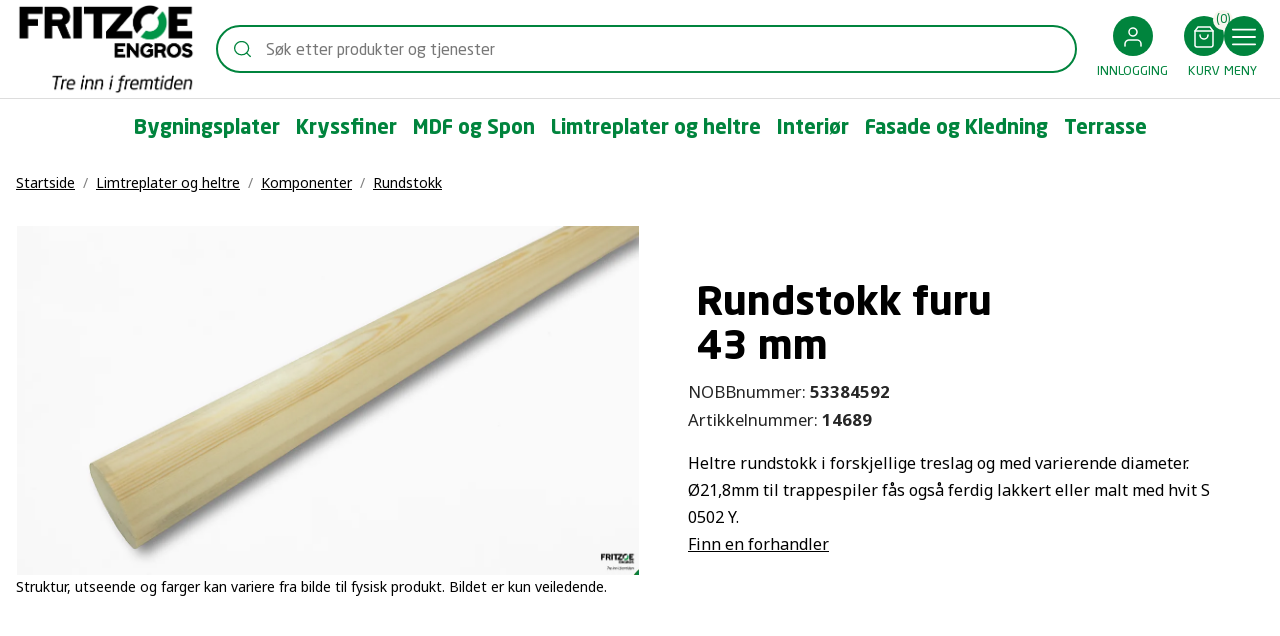

--- FILE ---
content_type: text/html; charset=utf-8
request_url: https://www.fritzoeengros.no/kategori/limtreplater-og-heltre/komponenter/rundstokk/komponenter-rundstokk/14689
body_size: 21273
content:
<!doctype html>
<html lang="nb">
<head>
	<!-- v1.14.1
 -->
	<meta charset="utf-8">
	<meta name="viewport" content="height=device-height, width=device-width, initial-scale=1.0">
	<link rel="shortcut icon" href="/Files/Icons/FE Favicon.png">
	<link rel="apple-touch-icon" href="/Files/Templates/Designs/Swift/Assets/Images/logo_transparent.png">
	<meta property="og:type" content="website">
<base href="https://www.fritzoeengros.no/">
<meta name="description" content="The best products">
<link rel="canonical" href="https://www.fritzoeengros.no/kategori/limtreplater-og-heltre/komponenter/rundstokk/komponenter-rundstokk/14689">
<meta property="og:site_name" content="Fritzøe Engros">
<meta property="og:title" content="Rundstokk furu">
	<title>Rundstokk furu</title>
	<link href="/Files/Templates/Designs/Swift/Assets/css/styles.css?638926667737356430" rel="stylesheet" media="all" type="text/css">
	<link href="/Files/Templates/Designs/Swift/_parsed/Swift_css/Swift_styles_19.min.css?638977612291200000" rel="stylesheet" media="all" type="text/css" data-last-modified-content="03.11.2025 10:07:09">
	<script src="/Files/Templates/Designs/Swift/Assets/js/aos.js?638926667744460390" defer></script>
	<script src="/Files/Templates/Designs/Swift/Assets/js/scripts.js?638926667744460390" defer></script>
	<script type="module">
		AOS.init({ offset: 0, duration: 400, delay: 100, easing: 'ease-in-out', mirror: true, disable: window.matchMedia('(prefers-reduced-motion: reduce)') });
		swift.Scroll.hideHeadersOnScroll();
		swift.Scroll.handleAlternativeTheme();
	</script>
	<script>
		window.dataLayer = window.dataLayer || [];
		function gtag() { dataLayer.push(arguments); }
	</script>
		<script>
			gtag('consent', 'default', {
				'ad_storage': 'denied',
				'ad_user_data': 'denied',
				'ad_personalization': 'denied',
				'analytics_storage': 'denied'
			});
		</script>
		<script>
                (function (w, d, s, l, i) {
                    w[l] = w[l] || []; w[l].push({
                        'gtm.start':
                            new Date().getTime(), event: 'gtm.js'
                    }); var f = d.getElementsByTagName(s)[0],
                        j = d.createElement(s), dl = l != 'dataLayer' ? '&l=' + l : ''; j.async = true; j.src =
                            'https://www.googletagmanager.com/gtm.js?id=' + i + dl; f.parentNode.insertBefore(j, f);
                })(window, document, 'script', 'dataLayer', 'GTM-NM374T7');
		</script>
			<script>
                    gtag('consent', 'update', {
                        'ad_storage': 'denied',
                        'ad_user_data': 'denied',
                        'ad_personalization': 'denied',
                        'analytics_storage': 'denied'
                    });
			</script>
		<script async src="https://www.googletagmanager.com/gtag/js?id=G-19TQ1V3QWZ"></script>
<link href="/Files/Templates/Designs/Swift/Assets/css/custom-coretrek.css?ver=1.1.51" rel="stylesheet" media="all" />
<link rel="preload" href="/Files/Templates/Designs/Swift/Assets/css/fonts/NeoSansPro-Regular.woff2" as="font" crossorigin>
<link rel="preload" href="/Files/Templates/Designs/Swift/Assets/css/fonts/NeoSansPro-Light.woff2" as="font" crossorigin>
<link rel="preload" href="/Files/Templates/Designs/Swift/Assets/css/fonts/NeoSansPro-Bold.woff2" as="font" crossorigin>
<script src="/Files/Templates/Designs/Swift/Assets/js/custom.js"></script>
<script>
    (function (w,d,s,o,f,js,fjs) {
    w['CoreTrekAiWidget']=o;w[o] = w[o] || function () { (w[o].q = w[o].q || []).push(arguments) };
    js = d.createElement(s), fjs = d.getElementsByTagName(s)[0];
    js.id = o; js.src = f; js.async = 1; fjs.parentNode.insertBefore(js, fjs);
    }(window, document, 'script', 'ctw', 'https://widget.coreai.no/widget.js'));
    ctw('start', {assistantId: '6f88d111-3546-4e15-993d-609c8295eaf5', apiKey: '91|hhKLns475wCaDmeDLlzNboMwCUhu8O2ob4uQTJEHfa9a9e85'});
</script>
</head>
<body class="brand  theme fritzoe" id="page1643">
		<noscript>
			<iframe src="https://www.googletagmanager.com/ns.html?id=GTM-NM374T7"
					height="0" width="0" style="display:none;visibility:hidden"></iframe>
		</noscript>
		<header class="page-header sticky-top top-0" id="page-header-desktop">
		<div class="py-1   theme header-top  item_swift_4columnsflex" >
			<div class="container-xl">
				<div class="d-flex flex-row gap-3 align-items-center">
					<div class="col flex-grow-0">
<figure class="m-0 d-flex justify-content-center item_swift_logo">
        <a href="/" class="text-decoration-none" aria-label="Swift">
						<picture class="mx-auto d-block">
				<img src="/Files/Images/Logo/Fritzøe Engros.png" alt="Swift" style="width: 180px" />
			</picture>
		</a>
</figure>
					</div>
					<div class="col flex-grow-1">
<div class="d-flex align-items-center h-100 my-auto search-modal field justify-content-end item_swift_searchfield_custom">
	<div class="js-async-fetch-placeholder" style="width: 100%">
		<div class="dropdown js-type-ahead-dropdown type-ahead-dropdown">
			<form method="get"
				  action="/Default.aspx?ID=1643"
				  data-search-results-page="1604"
				  data-product-details-page="/Default.aspx?ID=1643"
				  data-product-list-page="/Default.aspx?ID=1643"
				  data-search-layout="field"
				  class="js-suggest-form suggest-form">
				<input type="hidden" class="js-type-ahead-parameter" />
				<input type="hidden" class="js-type-ahead-parameter-variant" />
				<input type="hidden" name="ID" value="1643" />
				<input type="hidden" name="redirect" value="false" />
				<input type="hidden" name="SearchLayout" value="field" />
				<label for="searchField_3665" class="visually-hidden">Søk her</label>
				<span class="position-absolute top-0 icon-2 px-3 d-flex align-items-center h-100 search-icon">
					<svg xmlns="http://www.w3.org/2000/svg" width="24" height="24" viewBox="0 0 24 24" fill="none" stroke="currentColor" stroke-width="1.5" stroke-linecap="round" stroke-linejoin="round" class="feather feather-search"><circle cx="11" cy="11" r="8"></circle><line x1="21" y1="21" x2="16.65" y2="16.65"></line></svg>
				</span>
				<input id="searchField_3665"
					   class="form-control js-type-ahead-field type-ahead-field py-2 ps-5 pe-3"
					   type="search"
					   placeholder="Søk etter produkter og tjenester"
					   autocomplete="off"
					   maxlength="255"
					   name="q"
					   value=""
					   data-original=""
					   onfocus="swift.Typeahead.init()">
				<button type="button"
						onclick="var f = document.getElementById('searchField_3665'); f.value = ''; f.focus();"
						class="btn h-100 icon-2 reset-search"
						aria-label="Nullstill søk"
						style="opacity: 0; position: absolute; top: 0; right: 0; visibility: hidden;">
					<svg xmlns="http://www.w3.org/2000/svg" width="24" height="24" viewBox="0 0 24 24" fill="none" stroke="currentColor" stroke-width="1.5" stroke-linecap="round" stroke-linejoin="round" class="feather feather-x"><line x1="18" y1="6" x2="6" y2="18"></line><line x1="6" y1="6" x2="18" y2="18"></line></svg>
				</button>
			</form>
			<ul class="dropdown-menu w-100 js-type-ahead-menu type-ahead-menu"></ul>
		</div>
	</div>
</div>
					</div>
					<div class="col flex-grow-0">
<nav class="navbar navbar-expand d-none d-lg-flex nav-wrapper py-0 mx-n2 flex-row justify-content-center text-center desktop">
		<ul class="navbar-nav flex-row">
				<li class="nav-item dropdown">
						<a class="nav-link nav-link-clean text-nowrap nav-link-underline fs-7 fw-normal  dropdown-toggle" href="#"  role="button" data-bs-toggle="dropdown" aria-haspopup="true" aria-expanded="false"  id="Navigation_Page_Desktop_1501_3424">
									<span class="icon-2">
			<svg xmlns="http://www.w3.org/2000/svg" width="24" height="24" viewBox="0 0 24 24" fill="none" stroke="currentColor" stroke-width="1.5" stroke-linecap="round" stroke-linejoin="round" class="feather feather-user"><path d="M20 21v-2a4 4 0 0 0-4-4H8a4 4 0 0 0-4 4v2"></path><circle cx="12" cy="7" r="4"></circle></svg>
		</span>
				<span class="align-middle">Innlogging</span>
						</a>
							<ul class="dropdown-menu  theme fritzoe">
									<li>
											<a href="https://www.fritzoeengros.no/Admin/Public/Social/ExternalLogin.aspx?action=login&providerID=1" class="dropdown-item py-2 nav-link-underline fs-7 fw-normal "  id="Navigation_Page_1920_3424">Logg inn</a>
									</li>
									<li>
											<a href="/innlogging/opprett-konto" class="dropdown-item py-2 nav-link-underline fs-7 fw-normal "  id="Navigation_Page_1839_3424">Opprett konto</a>
									</li>
															</ul>
				</li>
				<li class="nav-item">
						<a class="nav-link nav-link-clean text-nowrap nav-link-underline fs-7 fw-normal " href="/kurv"   id="Navigation_Page_Desktop_1489_3424">
									<span class="icon-2">
			<svg xmlns="http://www.w3.org/2000/svg" width="24" height="24" viewBox="0 0 24 24" fill="none" stroke="currentColor" stroke-width="1.5" stroke-linecap="round" stroke-linejoin="round" class="feather feather-shopping-bag"><path d="M6 2L3 6v14a2 2 0 0 0 2 2h14a2 2 0 0 0 2-2V6l-3-4z"></path><line x1="3" y1="6" x2="21" y2="6"></line><path d="M16 10a4 4 0 0 1-8 0"></path></svg>
		</span>
				<span class="js-cart-qty mini-cart-quantity align-middle" >(0)</span>
				<span class="align-middle">Kurv</span>
						</a>
				</li>
	</ul>
</nav>
<nav class="navbar navbar-expand d-flex d-lg-none nav-wrapper py-0 mx-n2 flex-row justify-content-center text-center mobile">
		<div class="navbar-nav flex-row">
					<a id="Navigation_Page_Mobile_1501_3424" class="nav-link nav-link-clean text-nowrap fw-normal  fs-7 " href="/innlogging/logg-inn" title="Innlogging">
								<span class="icon-2">
			<svg xmlns="http://www.w3.org/2000/svg" width="24" height="24" viewBox="0 0 24 24" fill="none" stroke="currentColor" stroke-width="1.5" stroke-linecap="round" stroke-linejoin="round" class="feather feather-user"><path d="M20 21v-2a4 4 0 0 0-4-4H8a4 4 0 0 0-4 4v2"></path><circle cx="12" cy="7" r="4"></circle></svg>
		</span>
				<span class="align-middle">Innlogging</span>
					</a>
					<a id="Navigation_Page_Mobile_1489_3424" class="nav-link nav-link-clean text-nowrap fw-normal  fs-7 " href="/kurv" title="Kurv">
								<span class="icon-2">
			<svg xmlns="http://www.w3.org/2000/svg" width="24" height="24" viewBox="0 0 24 24" fill="none" stroke="currentColor" stroke-width="1.5" stroke-linecap="round" stroke-linejoin="round" class="feather feather-shopping-bag"><path d="M6 2L3 6v14a2 2 0 0 0 2 2h14a2 2 0 0 0 2-2V6l-3-4z"></path><line x1="3" y1="6" x2="21" y2="6"></line><path d="M16 10a4 4 0 0 1-8 0"></path></svg>
		</span>
				<span class="js-cart-qty mini-cart-quantity align-middle" >(0)</span>
				<span class="align-middle">Kurv</span>
					</a>
	</div>
</nav>
					</div>
					<div class="col flex-grow-0">
						<link href="/Files/Templates/Designs/Swift/Assets/css/custom-navigation.min.css" rel="stylesheet" media="all" />
<nav class="navbar navbar-expand d-none d-lg-flex mx-n2 position-static megamenu-wrapper py-0 justify-content-start text-start">
	<ul class="navbar-nav" id="megaMenuCustom">
		<li id="Page_1510" data-type="page" class="nav-item dropdown has-megamenu">
			<a class="nav-link nav-link-clean text-nowrap fs-7 fw-norma" href="javascript:void(0)" role="button" onclick="ToggleDropdown()">
								<span class="icon-2 pe-none">
					<svg xmlns="http://www.w3.org/2000/svg" width="19.5" height="13.5" viewBox="0 0 19.5 13.5">
	<g transform="translate(-4707.664 -2123.75)">
		<line x2="18" transform="translate(4708.414 2130.5)" fill="none" stroke="currentColor" stroke-linecap="round"
			stroke-linejoin="round" stroke-width="1.5" />
		<line x2="18" transform="translate(4708.414 2124.5)" fill="none" stroke="currentColor" stroke-linecap="round"
			stroke-linejoin="round" stroke-width="1.5" />
		<line x2="18" transform="translate(4708.414 2136.5)" fill="none" stroke="currentColor" stroke-linecap="round"
			stroke-linejoin="round" stroke-width="1.5" />
	</g>
</svg>
				</span>
				<span class="align-middle">MENY</span>
			</a>
			<div class="dropdown-menu megamenu  theme green pt-0 pb-0" id="CustomMenu" style="left:0;top:147px;display:none;z-index:1">
					<div class="custom-menu theme light">
								<div class="py-5   theme green  item_swift_4columnsflex" >
			<div class="container-xl">
				<div class="d-flex flex-row gap-1 gap-md-4 gap-lg-5 align-items-start">
					<div class="col flex-grow-1">
						<link href="Files/Templates/Designs/Swift/Assets/css/product-poster-list.min.css" rel="stylesheet" />
	<div class="sub-nav-column" id="Poster_8565">
		<div class="zoom-img" id="slide">
			<a href="/forside-1" class="sub-nav-product w-inline-block">
		<img srcset="/Admin/Public/GetImage.ashx/Admin/Public/GetImage.ashx?image=%2fFiles%2fImages%2fwoodland_.png&width=640&format=webp   640w,
			/Admin/Public/GetImage.ashx/Admin/Public/GetImage.ashx?image=%2fFiles%2fImages%2fwoodland_.png&width=960&format=webp   960w,
			/Admin/Public/GetImage.ashx/Admin/Public/GetImage.ashx?image=%2fFiles%2fImages%2fwoodland_.png&width=1280&format=webp  1280w,
			/Admin/Public/GetImage.ashx/Admin/Public/GetImage.ashx?image=%2fFiles%2fImages%2fwoodland_.png&width=1920&format=webp 1920w"
			 src="/Admin/Public/GetImage.ashx/Admin/Public/GetImage.ashx?image=%2fFiles%2fImages%2fwoodland_.png&width=640&format=webp"
			 sizes="(min-width: 992px) 50vw, 100vw"
			 loading="lazy"
			 decoding="async"
			 class="sub-nav-prod-img"
			 style="object-fit: cover;object-position: 50% 50%;"
			 alt=""
			 data-image-number=""
			 >
				<div class="sub-nav-prod-overlay">
					<h2 class="sub-nav-prod-title">WoodWorld Småplater er Norges råeste platekonsept!</h2>
				</div>
			</a>
			<a href="/slik-tar-du-vare-paa-din-fiberon-kompositt-terrasse-i-vintermaanedene" class="sub-nav-product w-inline-block">
		<img srcset="/Admin/Public/GetImage.ashx/Admin/Public/GetImage.ashx?image=%2fFiles%2fImages%2fIMG_6370.jpg&width=640&format=webp   640w,
			/Admin/Public/GetImage.ashx/Admin/Public/GetImage.ashx?image=%2fFiles%2fImages%2fIMG_6370.jpg&width=960&format=webp   960w,
			/Admin/Public/GetImage.ashx/Admin/Public/GetImage.ashx?image=%2fFiles%2fImages%2fIMG_6370.jpg&width=1280&format=webp  1280w,
			/Admin/Public/GetImage.ashx/Admin/Public/GetImage.ashx?image=%2fFiles%2fImages%2fIMG_6370.jpg&width=1920&format=webp 1920w"
			 src="/Admin/Public/GetImage.ashx/Admin/Public/GetImage.ashx?image=%2fFiles%2fImages%2fIMG_6370.jpg&width=640&format=webp"
			 sizes="(min-width: 992px) 50vw, 100vw"
			 loading="lazy"
			 decoding="async"
			 class="sub-nav-prod-img"
			 style="object-fit: cover;object-position: 50% 50%;"
			 alt=""
			 data-image-number=""
			 >
				<div class="sub-nav-prod-overlay">
					<h2 class="sub-nav-prod-title">Slik måker du en kompositt terrasse</h2>
				</div>
			</a>
			<a href="/slik-vedlikeholder-du-en-benkeplate-i-heltre" class="sub-nav-product w-inline-block">
		<img srcset="/Admin/Public/GetImage.ashx/Admin/Public/GetImage.ashx?image=%2fFiles%2fImages%2fHorneman+Bordplade+tilbeh%c3%b8r.jpg&width=640&format=webp   640w,
			/Admin/Public/GetImage.ashx/Admin/Public/GetImage.ashx?image=%2fFiles%2fImages%2fHorneman+Bordplade+tilbeh%c3%b8r.jpg&width=960&format=webp   960w,
			/Admin/Public/GetImage.ashx/Admin/Public/GetImage.ashx?image=%2fFiles%2fImages%2fHorneman+Bordplade+tilbeh%c3%b8r.jpg&width=1280&format=webp  1280w,
			/Admin/Public/GetImage.ashx/Admin/Public/GetImage.ashx?image=%2fFiles%2fImages%2fHorneman+Bordplade+tilbeh%c3%b8r.jpg&width=1920&format=webp 1920w"
			 src="/Admin/Public/GetImage.ashx/Admin/Public/GetImage.ashx?image=%2fFiles%2fImages%2fHorneman+Bordplade+tilbeh%c3%b8r.jpg&width=640&format=webp"
			 sizes="(min-width: 992px) 50vw, 100vw"
			 loading="lazy"
			 decoding="async"
			 class="sub-nav-prod-img"
			 style="object-fit: cover;object-position: 50% 50%;"
			 alt=""
			 data-image-number=""
			 >
				<div class="sub-nav-prod-overlay">
					<h2 class="sub-nav-prod-title">Slik vedlikeholder du en benkeplate i heltre</h2>
				</div>
			</a>
			</div>
	</div>
	<script>
		//get all the imgs in the "slide" div and change to an array of img objects
		var slide = document.getElementById("slide");
		var arr = Array.prototype.slice.call(slide.children);
		//initialize css
		arr.map(function (imgObj) {
			imgObj.classList.add("slide-img");
		});
		//showing the first slide
		arr[0].classList.add("show");
		//initializing values
		var currentSlide = 1;
		var slideLength = slide.children.length;
		var prevSlide = 0;
		//interval function
		setInterval(function () {
			if (currentSlide >= slideLength)
				currentSlide = 0;
			arr[prevSlide].classList.remove("show");
			arr[currentSlide].classList.add("show");
			prevSlide = currentSlide;
			currentSlide++;
		}, 7000)
	</script>
					</div>
					<div class="col flex-grow-0">
					</div>
					<div class="col flex-grow-1">
	<div class="d-flex px-3 pb-2 mx-n3 flex-column align-items-start text-start item_swift_navigation">
		<h3 class="m-0 h4 fw-bold text-capitalize">Fritzøe Engros</h3>
	</div>
<nav class="navbar navbar-expand d-none d-lg-flex nav-wrapper py-0 mx-n2 flex-column align-items-start text-start desktop">
		<ul class="navbar-nav flex-column">
				<li class="nav-item">
						<a class="nav-link nav-link-clean text-nowrap nav-link-underline fs-6 fw-normal " href="/dokumentasjon"   id="Navigation_Page_Desktop_1618_8566">
											<span class="align-middle">Dokumentasjon</span>
						</a>
				</li>
				<li class="nav-item">
						<a class="nav-link nav-link-clean text-nowrap nav-link-underline fs-6 fw-normal " href="/kontakt"   id="Navigation_Page_Desktop_1481_8566">
											<span class="align-middle">Kontakt</span>
						</a>
				</li>
				<li class="nav-item">
						<a class="nav-link nav-link-clean text-nowrap nav-link-underline fs-6 fw-normal " href="/om-oss"   id="Navigation_Page_Desktop_1480_8566">
											<span class="align-middle">Om oss</span>
						</a>
				</li>
				<li class="nav-item">
						<a class="nav-link nav-link-clean text-nowrap nav-link-underline fs-6 fw-normal " href="/ofte-stilte-spoersmaal"   id="Navigation_Page_Desktop_1981_8566">
											<span class="align-middle">Ofte stilte spørsmål</span>
						</a>
				</li>
				<li class="nav-item">
						<a class="nav-link nav-link-clean text-nowrap nav-link-underline fs-6 fw-normal " href="/karriere-i-fe"   id="Navigation_Page_Desktop_1982_8566">
											<span class="align-middle">Karriere i Fritzøe Engros</span>
						</a>
				</li>
	</ul>
</nav>
<nav class="navbar navbar-expand d-flex d-lg-none nav-wrapper py-0 mx-n2 flex-column align-items-start text-start mobile">
		<div class="navbar-nav flex-column">
					<a id="Navigation_Page_Mobile_1618_8566" class="nav-link nav-link-clean text-nowrap fw-normal  fs-6 " href="/dokumentasjon" title="Dokumentasjon">
										<span class="align-middle">Dokumentasjon</span>
					</a>
					<a id="Navigation_Page_Mobile_1481_8566" class="nav-link nav-link-clean text-nowrap fw-normal  fs-6 " href="/kontakt" title="Kontakt">
										<span class="align-middle">Kontakt</span>
					</a>
					<a id="Navigation_Page_Mobile_1480_8566" class="nav-link nav-link-clean text-nowrap fw-normal  fs-6 " href="/om-oss" title="Om oss">
										<span class="align-middle">Om oss</span>
					</a>
					<a id="Navigation_Page_Mobile_1981_8566" class="nav-link nav-link-clean text-nowrap fw-normal  fs-6 " href="/ofte-stilte-spoersmaal" title="Ofte stilte spørsmål">
										<span class="align-middle">Ofte stilte spørsmål</span>
					</a>
					<a id="Navigation_Page_Mobile_1982_8566" class="nav-link nav-link-clean text-nowrap fw-normal  fs-6 " href="/karriere-i-fe" title="Karriere i Fritzøe Engros">
										<span class="align-middle">Karriere i Fritzøe Engros</span>
					</a>
	</div>
</nav>
					</div>
					<div class="col flex-grow-1">
	<div class="d-flex px-3 pb-2 mx-n3 flex-column align-items-start text-start item_swift_navigation">
		<h3 class="m-0 h4 fw-bold text-capitalize">Nyttige linker</h3>
	</div>
<nav class="navbar navbar-expand d-none d-lg-flex nav-wrapper py-0 mx-n2 flex-column align-items-start text-start desktop">
		<ul class="navbar-nav flex-column">
				<li class="nav-item">
						<a class="nav-link nav-link-clean text-nowrap nav-link-underline fs-6 fw-normal " href="/inspirasjon"   id="Navigation_Page_Desktop_1990_8567">
											<span class="align-middle">Inspirasjon</span>
						</a>
				</li>
				<li class="nav-item">
						<a class="nav-link nav-link-clean text-nowrap nav-link-underline fs-6 fw-normal " href="/monteringsfilmer"   id="Navigation_Page_Desktop_1999_8567">
											<span class="align-middle">Monteringsfilmer</span>
						</a>
				</li>
				<li class="nav-item">
						<a class="nav-link nav-link-clean text-nowrap nav-link-underline fs-6 fw-normal " href="/logistikk-leveringsplan"   id="Navigation_Page_Desktop_1984_8567">
											<span class="align-middle">Logistikk og leveringsplan</span>
						</a>
				</li>
				<li class="nav-item">
						<a class="nav-link nav-link-clean text-nowrap nav-link-underline fs-6 fw-normal " href="/salgs-og-leveringsbetingelser"   id="Navigation_Page_Desktop_1985_8567">
											<span class="align-middle">Salgs- og leveringsbetingelser</span>
						</a>
				</li>
				<li class="nav-item">
						<a class="nav-link nav-link-clean text-nowrap nav-link-underline fs-6 fw-normal " href="/schedule-delivery-larvik"   id="Navigation_Page_Desktop_1986_8567">
											<span class="align-middle">Schedule delivery (Larvik)</span>
						</a>
				</li>
				<li class="nav-item">
						<a class="nav-link nav-link-clean text-nowrap nav-link-underline fs-6 fw-normal " href="/personvern"   id="Navigation_Page_Desktop_1987_8567">
											<span class="align-middle">Personvern</span>
						</a>
				</li>
				<li class="nav-item">
						<a class="nav-link nav-link-clean text-nowrap nav-link-underline fs-6 fw-normal " href="/baerekraft-og-sertifiseringer"   id="Navigation_Page_Desktop_1988_8567">
											<span class="align-middle">Bærekraft og sertifiseringer</span>
						</a>
				</li>
				<li class="nav-item">
						<a class="nav-link nav-link-clean text-nowrap nav-link-underline fs-6 fw-normal " href="/aapenhetsloven"   id="Navigation_Page_Desktop_1989_8567">
											<span class="align-middle">Åpenhetsloven</span>
						</a>
				</li>
				<li class="nav-item">
						<a class="nav-link nav-link-clean text-nowrap nav-link-underline fs-6 fw-normal " href="https://www.fritzoeengros.no/#!/ctw"   id="Navigation_Page_Desktop_2467_8567">
											<span class="align-middle">Fritzøe Assistent</span>
						</a>
				</li>
	</ul>
</nav>
<nav class="navbar navbar-expand d-flex d-lg-none nav-wrapper py-0 mx-n2 flex-column align-items-start text-start mobile">
		<div class="navbar-nav flex-column">
					<a id="Navigation_Page_Mobile_1990_8567" class="nav-link nav-link-clean text-nowrap fw-normal  fs-6 " href="/inspirasjon" title="Inspirasjon">
										<span class="align-middle">Inspirasjon</span>
					</a>
					<a id="Navigation_Page_Mobile_1999_8567" class="nav-link nav-link-clean text-nowrap fw-normal  fs-6 " href="/monteringsfilmer" title="Monteringsfilmer">
										<span class="align-middle">Monteringsfilmer</span>
					</a>
					<a id="Navigation_Page_Mobile_1984_8567" class="nav-link nav-link-clean text-nowrap fw-normal  fs-6 " href="/logistikk-leveringsplan" title="Logistikk og leveringsplan">
										<span class="align-middle">Logistikk og leveringsplan</span>
					</a>
					<a id="Navigation_Page_Mobile_1985_8567" class="nav-link nav-link-clean text-nowrap fw-normal  fs-6 " href="/salgs-og-leveringsbetingelser" title="Salgs- og leveringsbetingelser">
										<span class="align-middle">Salgs- og leveringsbetingelser</span>
					</a>
					<a id="Navigation_Page_Mobile_1986_8567" class="nav-link nav-link-clean text-nowrap fw-normal  fs-6 " href="/schedule-delivery-larvik" title="Schedule delivery (Larvik)">
										<span class="align-middle">Schedule delivery (Larvik)</span>
					</a>
					<a id="Navigation_Page_Mobile_1987_8567" class="nav-link nav-link-clean text-nowrap fw-normal  fs-6 " href="/personvern" title="Personvern">
										<span class="align-middle">Personvern</span>
					</a>
					<a id="Navigation_Page_Mobile_1988_8567" class="nav-link nav-link-clean text-nowrap fw-normal  fs-6 " href="/baerekraft-og-sertifiseringer" title="Bærekraft og sertifiseringer">
										<span class="align-middle">Bærekraft og sertifiseringer</span>
					</a>
					<a id="Navigation_Page_Mobile_1989_8567" class="nav-link nav-link-clean text-nowrap fw-normal  fs-6 " href="/aapenhetsloven" title="Åpenhetsloven">
										<span class="align-middle">Åpenhetsloven</span>
					</a>
					<a id="Navigation_Page_Mobile_2467_8567" class="nav-link nav-link-clean text-nowrap fw-normal  fs-6 " href="https://www.fritzoeengros.no/#!/ctw" title="Fritzøe Assistent">
										<span class="align-middle">Fritzøe Assistent</span>
					</a>
	</div>
</nav>
					</div>
				</div>
			</div>
		</div>
					</div>
			</div>
		</li>
	</ul>
</nav>
<script>
	function ToggleDropdown() {
		var selector = document.querySelector("#CustomMenu");
		if (selector.style.display == "none") {
			selector.style.display = "block";
		} else {
			selector.style.display = "none";
		}
	}
</script>
					</div>
				</div>
			</div>
		</div>
		<div class="py-0   theme header-menu  item_swift_1columnflex" >
			<div class="container-xl">
				<div class="d-flex flex-row">
					<div class="col">
<div class="item_mega_menu_custom">
<nav class="navbar navbar-expand d-none d-lg-flex mx-n2 position-static megamenu-wrapper py-0 justify-content-center text-center">
		<ul class="navbar-nav" id="megaMenuCustom">
			<li id="Page_1510" data-type="page" class="nav-item dropdown has-megamenu mega">
					<a class="nav-link nav-link-clean nav-link-underline fw-bold  fs-5 dropdown-toggle" href="#"  role="button" data-bs-toggle="dropdown" aria-haspopup="true" aria-expanded="false">
										<span class="align-middle">Bygningsplater</span>
					</a>
						<div class="dropdown-menu megamenu py-4 theme dark mega" id="NavGroup1510 ">
							<div class="container-xl">
									<div class="d-flex flex-wrap mx-n2 justify-content-start text-start">
											<div class="col-4 col-xl-3 col-xxl-2">
												<a id="655adb5c6829020a40c26c20" data-type="group" href="/kategori/bygningsplater/osb" class="nav-link nav-link-underline lh-sm text-break">
														<div class="d-flex flex-column align-items-start gap-3">
															<h6 class="m-0 w-100 fw-bold  fs-5">OSB</h6>
														</div>
												</a>
														<a id="655adb5ccb2adc6ab418b28e" data-type="group" class="nav-link nav-link-underline lh-sm text-break" href="/kategori/bygningsplater/osb/osb3" >
																<div class="d-flex flex-column align-items-start gap-3">
																	<span class="w-100 fw-normal  fs-6">OSB3</span>
																</div>
														</a>
														<a id="655adb5c61bcd373d69d36ce" data-type="group" class="nav-link nav-link-underline lh-sm text-break" href="/kategori/bygningsplater/osb/easyboard-osb3" >
																<div class="d-flex flex-column align-items-start gap-3">
																	<span class="w-100 fw-normal  fs-6">EasyBoard OSB3</span>
																</div>
														</a>
														<a id="655adb5c7861793718d8de89" data-type="group" class="nav-link nav-link-underline lh-sm text-break" href="/kategori/bygningsplater/osb/fastboard-osb3" >
																<div class="d-flex flex-column align-items-start gap-3">
																	<span class="w-100 fw-normal  fs-6">FastBoard OSB3</span>
																</div>
														</a>
											</div>
											<div class="col-4 col-xl-3 col-xxl-2">
												<a id="655adb5c61bcd373d69d36d2" data-type="group" href="/kategori/bygningsplater/konstruksjonsfiner" class="nav-link nav-link-underline lh-sm text-break">
														<div class="d-flex flex-column align-items-start gap-3">
															<h6 class="m-0 w-100 fw-bold  fs-5">Konstruksjonsfiner</h6>
														</div>
												</a>
														<a id="655adb5c6829020a40c26c25" data-type="group" class="nav-link nav-link-underline lh-sm text-break" href="/kategori/bygningsplater/konstruksjonsfiner/brannhemmende" >
																<div class="d-flex flex-column align-items-start gap-3">
																	<span class="w-100 fw-normal  fs-6">Brannhemmende</span>
																</div>
														</a>
														<a id="655adb5ccb2adc6ab418b293" data-type="group" class="nav-link nav-link-underline lh-sm text-break" href="/kategori/bygningsplater/konstruksjonsfiner/easyboard" >
																<div class="d-flex flex-column align-items-start gap-3">
																	<span class="w-100 fw-normal  fs-6">EasyBoard</span>
																</div>
														</a>
														<a id="655adb5cc6bde867901a0347" data-type="group" class="nav-link nav-link-underline lh-sm text-break" href="/kategori/bygningsplater/konstruksjonsfiner/furu" >
																<div class="d-flex flex-column align-items-start gap-3">
																	<span class="w-100 fw-normal  fs-6">Furu</span>
																</div>
														</a>
														<a id="66f27e0c62da92289360f64f" data-type="group" class="nav-link nav-link-underline lh-sm text-break" href="/kategori/bygningsplater/konstruksjonsfiner/gran-basic" >
																<div class="d-flex flex-column align-items-start gap-3">
																	<span class="w-100 fw-normal  fs-6">Gran Basic</span>
																</div>
														</a>
														<a id="655adb5c7861793718d8de8e" data-type="group" class="nav-link nav-link-underline lh-sm text-break" href="/kategori/bygningsplater/konstruksjonsfiner/gran-iii-iii" >
																<div class="d-flex flex-column align-items-start gap-3">
																	<span class="w-100 fw-normal  fs-6">Gran III/III</span>
																</div>
														</a>
														<a id="655adb5c61bcd373d69d36d3" data-type="group" class="nav-link nav-link-underline lh-sm text-break" href="/kategori/bygningsplater/konstruksjonsfiner/sopp-raatebehandlet" >
																<div class="d-flex flex-column align-items-start gap-3">
																	<span class="w-100 fw-normal  fs-6">Sopp/råtebehandlet</span>
																</div>
														</a>
														<a id="658426330860400fb8f4103d" data-type="group" class="nav-link nav-link-underline lh-sm text-break" href="/kategori/bygningsplater/konstruksjonsfiner/weatherxo" >
																<div class="d-flex flex-column align-items-start gap-3">
																	<span class="w-100 fw-normal  fs-6">WeatherXO</span>
																</div>
														</a>
											</div>
											<div class="col-4 col-xl-3 col-xxl-2">
												<a id="655adb5cc6bde867901a0344" data-type="group" href="/kategori/bygningsplater/forskaling" class="nav-link nav-link-underline lh-sm text-break">
														<div class="d-flex flex-column align-items-start gap-3">
															<h6 class="m-0 w-100 fw-bold  fs-5">Forskaling</h6>
														</div>
												</a>
														<a id="655adb5cc6bde867901a0345" data-type="group" class="nav-link nav-link-underline lh-sm text-break" href="/kategori/bygningsplater/forskaling/bjoerk-filmbelagt" >
																<div class="d-flex flex-column align-items-start gap-3">
																	<span class="w-100 fw-normal  fs-6">Bjørk filmbelagt</span>
																</div>
														</a>
														<a id="655adb5c7861793718d8de8c" data-type="group" class="nav-link nav-link-underline lh-sm text-break" href="/kategori/bygningsplater/forskaling/bjoerk-oljet" >
																<div class="d-flex flex-column align-items-start gap-3">
																	<span class="w-100 fw-normal  fs-6">Bjørk oljet</span>
																</div>
														</a>
														<a id="674995834e67db53aad93dc2" data-type="group" class="nav-link nav-link-underline lh-sm text-break" href="/kategori/bygningsplater/forskaling/ecu-filmbelagt" >
																<div class="d-flex flex-column align-items-start gap-3">
																	<span class="w-100 fw-normal  fs-6">Ecu filmbelagt</span>
																</div>
														</a>
														<a id="674974974c72f9724a5b8113" data-type="group" class="nav-link nav-link-underline lh-sm text-break" href="/kategori/bygningsplater/forskaling/ecu-nordic-oljet" >
																<div class="d-flex flex-column align-items-start gap-3">
																	<span class="w-100 fw-normal  fs-6">Ecu Nordic oljet</span>
																</div>
														</a>
														<a id="655adb5c6829020a40c26c24" data-type="group" class="nav-link nav-link-underline lh-sm text-break" href="/kategori/bygningsplater/forskaling/gran-filmbelagt" >
																<div class="d-flex flex-column align-items-start gap-3">
																	<span class="w-100 fw-normal  fs-6">Gran filmbelagt</span>
																</div>
														</a>
														<a id="655adb5c61bcd373d69d36d1" data-type="group" class="nav-link nav-link-underline lh-sm text-break" href="/kategori/bygningsplater/forskaling/gran-oljet" >
																<div class="d-flex flex-column align-items-start gap-3">
																	<span class="w-100 fw-normal  fs-6">Gran oljet</span>
																</div>
														</a>
														<a id="655adb5c6829020a40c26c23" data-type="group" class="nav-link nav-link-underline lh-sm text-break" href="/kategori/bygningsplater/forskaling/3-lags-filmbelagt-gul" >
																<div class="d-flex flex-column align-items-start gap-3">
																	<span class="w-100 fw-normal  fs-6">3-lags filmbelagt gul</span>
																</div>
														</a>
											</div>
											<div class="col-4 col-xl-3 col-xxl-2">
												<a id="655adb5c7861793718d8de8b" data-type="group" href="/kategori/bygningsplater/trefiber" class="nav-link nav-link-underline lh-sm text-break">
														<div class="d-flex flex-column align-items-start gap-3">
															<h6 class="m-0 w-100 fw-bold  fs-5">Trefiber</h6>
														</div>
												</a>
														<a id="655adb5ccb2adc6ab418b290" data-type="group" class="nav-link nav-link-underline lh-sm text-break" href="/kategori/bygningsplater/trefiber/hardfiber" >
																<div class="d-flex flex-column align-items-start gap-3">
																	<span class="w-100 fw-normal  fs-6">Hardfiber</span>
																</div>
														</a>
														<a id="655adb5c61bcd373d69d36d0" data-type="group" class="nav-link nav-link-underline lh-sm text-break" href="/kategori/bygningsplater/trefiber/poroes-trefiber" >
																<div class="d-flex flex-column align-items-start gap-3">
																	<span class="w-100 fw-normal  fs-6">Porøs trefiber</span>
																</div>
														</a>
											</div>
											<div class="col-4 col-xl-3 col-xxl-2">
												<a id="655adb5ccb2adc6ab418b28f" data-type="group" href="/kategori/bygningsplater/sponplate" class="nav-link nav-link-underline lh-sm text-break">
														<div class="d-flex flex-column align-items-start gap-3">
															<h6 class="m-0 w-100 fw-bold  fs-5">Sponplate</h6>
														</div>
												</a>
														<a id="655adb5c61bcd373d69d36cf" data-type="group" class="nav-link nav-link-underline lh-sm text-break" href="/kategori/bygningsplater/sponplate/byggspon" >
																<div class="d-flex flex-column align-items-start gap-3">
																	<span class="w-100 fw-normal  fs-6">Byggspon</span>
																</div>
														</a>
														<a id="655adb5cc6bde867901a0343" data-type="group" class="nav-link nav-link-underline lh-sm text-break" href="/kategori/bygningsplater/sponplate/himling" >
																<div class="d-flex flex-column align-items-start gap-3">
																	<span class="w-100 fw-normal  fs-6">Himling</span>
																</div>
														</a>
														<a id="67da89d2404a76583856b85f" data-type="group" class="nav-link nav-link-underline lh-sm text-break" href="/kategori/bygningsplater/sponplate/recoma-packwall" >
																<div class="d-flex flex-column align-items-start gap-3">
																	<span class="w-100 fw-normal  fs-6">Recoma PackWall</span>
																</div>
														</a>
														<a id="655adb5c6829020a40c26c22" data-type="group" class="nav-link nav-link-underline lh-sm text-break" href="/kategori/bygningsplater/sponplate/vannbaaren-gulvvarme" >
																<div class="d-flex flex-column align-items-start gap-3">
																	<span class="w-100 fw-normal  fs-6">Vannbåren gulvvarme</span>
																</div>
														</a>
											</div>
											<div class="col-4 col-xl-3 col-xxl-2">
												<a id="655adb5cc6bde867901a0342" data-type="group" href="/kategori/bygningsplater/mineralbasert" class="nav-link nav-link-underline lh-sm text-break">
														<div class="d-flex flex-column align-items-start gap-3">
															<h6 class="m-0 w-100 fw-bold  fs-5">Mineralbasert</h6>
														</div>
												</a>
														<a id="655adb5c6829020a40c26c21" data-type="group" class="nav-link nav-link-underline lh-sm text-break" href="/kategori/bygningsplater/mineralbasert/magboard" >
																<div class="d-flex flex-column align-items-start gap-3">
																	<span class="w-100 fw-normal  fs-6">Magboard</span>
																</div>
														</a>
														<a id="655adb5c7861793718d8de8a" data-type="group" class="nav-link nav-link-underline lh-sm text-break" href="/kategori/bygningsplater/mineralbasert/primaflex" >
																<div class="d-flex flex-column align-items-start gap-3">
																	<span class="w-100 fw-normal  fs-6">Primaflex</span>
																</div>
														</a>
														<a id="659ffa97a98ae25868c8b875" data-type="group" class="nav-link nav-link-underline lh-sm text-break" href="/kategori/bygningsplater/mineralbasert/silca" >
																<div class="d-flex flex-column align-items-start gap-3">
																	<span class="w-100 fw-normal  fs-6">Silca</span>
																</div>
														</a>
											</div>
											<div class="col-4 col-xl-3 col-xxl-2">
												<a id="655adb5c61bcd373d69d36cd" data-type="group" href="/kategori/bygningsplater/bjelke-og-stender" class="nav-link nav-link-underline lh-sm text-break">
														<div class="d-flex flex-column align-items-start gap-3">
															<h6 class="m-0 w-100 fw-bold  fs-5">Bjelke og stender</h6>
														</div>
												</a>
														<a id="655adb5cc6bde867901a0341" data-type="group" class="nav-link nav-link-underline lh-sm text-break" href="/kategori/bygningsplater/bjelke-og-stender/kerto-lvl" >
																<div class="d-flex flex-column align-items-start gap-3">
																	<span class="w-100 fw-normal  fs-6">Kerto LVL</span>
																</div>
														</a>
											</div>
									</div>
							</div>
						</div>
			</li>
			<li id="Page_1648" data-type="page" class="nav-item dropdown has-megamenu mega">
					<a class="nav-link nav-link-clean nav-link-underline fw-bold  fs-5 dropdown-toggle" href="#"  role="button" data-bs-toggle="dropdown" aria-haspopup="true" aria-expanded="false">
										<span class="align-middle">Kryssfiner</span>
					</a>
						<div class="dropdown-menu megamenu py-4 theme dark mega" id="NavGroup1648 ">
							<div class="container-xl">
									<div class="d-flex flex-wrap mx-n2 justify-content-start text-start">
											<div class="col-4 col-xl-3 col-xxl-2">
												<a id="655adb5acb2adc6ab418b281" data-type="group" href="/kategori/kryssfiner/filmbelagt-kryssfiner" class="nav-link nav-link-underline lh-sm text-break">
														<div class="d-flex flex-column align-items-start gap-3">
															<h6 class="m-0 w-100 fw-bold  fs-5">Filmbelagt kryssfiner</h6>
														</div>
												</a>
														<a id="655adb5a61bcd373d69d36c1" data-type="group" class="nav-link nav-link-underline lh-sm text-break" href="/kategori/kryssfiner/filmbelagt-kryssfiner/bjoerk-brun-glatt" >
																<div class="d-flex flex-column align-items-start gap-3">
																	<span class="w-100 fw-normal  fs-6">Bjørk brun glatt</span>
																</div>
														</a>
														<a id="655adb5ac6bde867901a0335" data-type="group" class="nav-link nav-link-underline lh-sm text-break" href="/kategori/kryssfiner/filmbelagt-kryssfiner/bjoerk-brun-wire" >
																<div class="d-flex flex-column align-items-start gap-3">
																	<span class="w-100 fw-normal  fs-6">Bjørk brun wire</span>
																</div>
														</a>
														<a id="655adb5a61bcd373d69d36c2" data-type="group" class="nav-link nav-link-underline lh-sm text-break" href="/kategori/kryssfiner/filmbelagt-kryssfiner/ecu-brun-glatt" >
																<div class="d-flex flex-column align-items-start gap-3">
																	<span class="w-100 fw-normal  fs-6">Ecu brun glatt</span>
																</div>
														</a>
														<a id="655adb5bcb2adc6ab418b283" data-type="group" class="nav-link nav-link-underline lh-sm text-break" href="/kategori/kryssfiner/filmbelagt-kryssfiner/ecu-brun-wire" >
																<div class="d-flex flex-column align-items-start gap-3">
																	<span class="w-100 fw-normal  fs-6">Ecu brun wire</span>
																</div>
														</a>
														<a id="655adb5a6829020a40c26c14" data-type="group" class="nav-link nav-link-underline lh-sm text-break" href="/kategori/kryssfiner/filmbelagt-kryssfiner/poppel-brun-glatt" >
																<div class="d-flex flex-column align-items-start gap-3">
																	<span class="w-100 fw-normal  fs-6">Poppel brun glatt</span>
																</div>
														</a>
														<a id="655adb5ac6bde867901a0336" data-type="group" class="nav-link nav-link-underline lh-sm text-break" href="/kategori/kryssfiner/filmbelagt-kryssfiner/poppel-brun-wire" >
																<div class="d-flex flex-column align-items-start gap-3">
																	<span class="w-100 fw-normal  fs-6">Poppel brun wire</span>
																</div>
														</a>
														<a id="655adb5acb2adc6ab418b282" data-type="group" class="nav-link nav-link-underline lh-sm text-break" href="/kategori/kryssfiner/filmbelagt-kryssfiner/radiata-furu" >
																<div class="d-flex flex-column align-items-start gap-3">
																	<span class="w-100 fw-normal  fs-6">Radiata furu</span>
																</div>
														</a>
														<a id="655adb5bc6bde867901a0337" data-type="group" class="nav-link nav-link-underline lh-sm text-break" href="/kategori/kryssfiner/filmbelagt-kryssfiner/koskicarat" >
																<div class="d-flex flex-column align-items-start gap-3">
																	<span class="w-100 fw-normal  fs-6">KoskiCarat</span>
																</div>
														</a>
														<a id="655adb5b61bcd373d69d36c3" data-type="group" class="nav-link nav-link-underline lh-sm text-break" href="/kategori/kryssfiner/filmbelagt-kryssfiner/koskicrown" >
																<div class="d-flex flex-column align-items-start gap-3">
																	<span class="w-100 fw-normal  fs-6">KoskiCrown</span>
																</div>
														</a>
														<a id="655adb5b6829020a40c26c16" data-type="group" class="nav-link nav-link-underline lh-sm text-break" href="/kategori/kryssfiner/filmbelagt-kryssfiner/koskideck" >
																<div class="d-flex flex-column align-items-start gap-3">
																	<span class="w-100 fw-normal  fs-6">KoskiDeck</span>
																</div>
														</a>
														<a id="655adb5a7861793718d8de7d" data-type="group" class="nav-link nav-link-underline lh-sm text-break" href="/kategori/kryssfiner/filmbelagt-kryssfiner/koskidecor" >
																<div class="d-flex flex-column align-items-start gap-3">
																	<span class="w-100 fw-normal  fs-6">KoskiDecor</span>
																</div>
														</a>
														<a id="655adb5b7861793718d8de7e" data-type="group" class="nav-link nav-link-underline lh-sm text-break" href="/kategori/kryssfiner/filmbelagt-kryssfiner/koskiform" >
																<div class="d-flex flex-column align-items-start gap-3">
																	<span class="w-100 fw-normal  fs-6">KoskiForm</span>
																</div>
														</a>
														<a id="655adb5b6829020a40c26c15" data-type="group" class="nav-link nav-link-underline lh-sm text-break" href="/kategori/kryssfiner/filmbelagt-kryssfiner/koskifutura" >
																<div class="d-flex flex-column align-items-start gap-3">
																	<span class="w-100 fw-normal  fs-6">KoskiFutura</span>
																</div>
														</a>
											</div>
											<div class="col-4 col-xl-3 col-xxl-2">
												<a id="655adb5a61bcd373d69d36bf" data-type="group" href="/kategori/kryssfiner/ubehandlet-kryssfiner" class="nav-link nav-link-underline lh-sm text-break">
														<div class="d-flex flex-column align-items-start gap-3">
															<h6 class="m-0 w-100 fw-bold  fs-5">Ubehandlet kryssfiner</h6>
														</div>
												</a>
														<a id="655adb5ac6bde867901a0333" data-type="group" class="nav-link nav-link-underline lh-sm text-break" href="/kategori/kryssfiner/ubehandlet-kryssfiner/bjoerk" >
																<div class="d-flex flex-column align-items-start gap-3">
																	<span class="w-100 fw-normal  fs-6">Bjørk</span>
																</div>
														</a>
														<a id="655adb5a7861793718d8de7c" data-type="group" class="nav-link nav-link-underline lh-sm text-break" href="/kategori/kryssfiner/ubehandlet-kryssfiner/fastboard" >
																<div class="d-flex flex-column align-items-start gap-3">
																	<span class="w-100 fw-normal  fs-6">FastBoard</span>
																</div>
														</a>
														<a id="655adb5acb2adc6ab418b280" data-type="group" class="nav-link nav-link-underline lh-sm text-break" href="/kategori/kryssfiner/ubehandlet-kryssfiner/furu" >
																<div class="d-flex flex-column align-items-start gap-3">
																	<span class="w-100 fw-normal  fs-6">Furu</span>
																</div>
														</a>
														<a id="655adb5a7861793718d8de7b" data-type="group" class="nav-link nav-link-underline lh-sm text-break" href="/kategori/kryssfiner/ubehandlet-kryssfiner/gran" >
																<div class="d-flex flex-column align-items-start gap-3">
																	<span class="w-100 fw-normal  fs-6">Gran</span>
																</div>
														</a>
														<a id="655adb5a61bcd373d69d36c0" data-type="group" class="nav-link nav-link-underline lh-sm text-break" href="/kategori/kryssfiner/ubehandlet-kryssfiner/hpl" >
																<div class="d-flex flex-column align-items-start gap-3">
																	<span class="w-100 fw-normal  fs-6">HPL</span>
																</div>
														</a>
														<a id="655adb5a6829020a40c26c12" data-type="group" class="nav-link nav-link-underline lh-sm text-break" href="/kategori/kryssfiner/ubehandlet-kryssfiner/kombi" >
																<div class="d-flex flex-column align-items-start gap-3">
																	<span class="w-100 fw-normal  fs-6">Kombi</span>
																</div>
														</a>
														<a id="655adb5a6829020a40c26c13" data-type="group" class="nav-link nav-link-underline lh-sm text-break" href="/kategori/kryssfiner/ubehandlet-kryssfiner/poppel" >
																<div class="d-flex flex-column align-items-start gap-3">
																	<span class="w-100 fw-normal  fs-6">Poppel</span>
																</div>
														</a>
														<a id="655adb5ac6bde867901a0334" data-type="group" class="nav-link nav-link-underline lh-sm text-break" href="/kategori/kryssfiner/ubehandlet-kryssfiner/red-temperate" >
																<div class="d-flex flex-column align-items-start gap-3">
																	<span class="w-100 fw-normal  fs-6">Red Temperate</span>
																</div>
														</a>
											</div>
											<div class="col-4 col-xl-3 col-xxl-2">
												<a id="655adb5bc6bde867901a0338" data-type="group" href="/kategori/kryssfiner/interioer-kryssfiner" class="nav-link nav-link-underline lh-sm text-break">
														<div class="d-flex flex-column align-items-start gap-3">
															<h6 class="m-0 w-100 fw-bold  fs-5">Interiør kryssfiner</h6>
														</div>
												</a>
														<a id="68d3997b16b278496ef76251" data-type="group" class="nav-link nav-link-underline lh-sm text-break" href="/kategori/kryssfiner/interioer-kryssfiner/finert-ask" >
																<div class="d-flex flex-column align-items-start gap-3">
																	<span class="w-100 fw-normal  fs-6">Finert Ask</span>
																</div>
														</a>
														<a id="655adb5bcb2adc6ab418b285" data-type="group" class="nav-link nav-link-underline lh-sm text-break" href="/kategori/kryssfiner/interioer-kryssfiner/finert-bjoerk" >
																<div class="d-flex flex-column align-items-start gap-3">
																	<span class="w-100 fw-normal  fs-6">Finert Bjørk</span>
																</div>
														</a>
														<a id="655adb5b7861793718d8de80" data-type="group" class="nav-link nav-link-underline lh-sm text-break" href="/kategori/kryssfiner/interioer-kryssfiner/finert-eik" >
																<div class="d-flex flex-column align-items-start gap-3">
																	<span class="w-100 fw-normal  fs-6">Finert Eik</span>
																</div>
														</a>
														<a id="655adb5b61bcd373d69d36c5" data-type="group" class="nav-link nav-link-underline lh-sm text-break" href="/kategori/kryssfiner/interioer-kryssfiner/laminat" >
																<div class="d-flex flex-column align-items-start gap-3">
																	<span class="w-100 fw-normal  fs-6">Laminat</span>
																</div>
														</a>
														<a id="655adb5b6829020a40c26c17" data-type="group" class="nav-link nav-link-underline lh-sm text-break" href="/kategori/kryssfiner/interioer-kryssfiner/poppel-moebel" >
																<div class="d-flex flex-column align-items-start gap-3">
																	<span class="w-100 fw-normal  fs-6">Poppel Møbel</span>
																</div>
														</a>
											</div>
											<div class="col-4 col-xl-3 col-xxl-2">
												<a id="655adb5b7861793718d8de7f" data-type="group" href="/kategori/kryssfiner/spesial-kryssfiner" class="nav-link nav-link-underline lh-sm text-break">
														<div class="d-flex flex-column align-items-start gap-3">
															<h6 class="m-0 w-100 fw-bold  fs-5">Spesial kryssfiner</h6>
														</div>
												</a>
														<a id="655adb5b61bcd373d69d36c4" data-type="group" class="nav-link nav-link-underline lh-sm text-break" href="/kategori/kryssfiner/spesial-kryssfiner/landbruksfiner" >
																<div class="d-flex flex-column align-items-start gap-3">
																	<span class="w-100 fw-normal  fs-6">Landbruksfiner</span>
																</div>
														</a>
														<a id="655adb5bcb2adc6ab418b284" data-type="group" class="nav-link nav-link-underline lh-sm text-break" href="/kategori/kryssfiner/spesial-kryssfiner/marine-kryssfiner" >
																<div class="d-flex flex-column align-items-start gap-3">
																	<span class="w-100 fw-normal  fs-6">Marine kryssfiner</span>
																</div>
														</a>
											</div>
									</div>
							</div>
						</div>
			</li>
			<li id="Page_1649" data-type="page" class="nav-item dropdown has-megamenu mega">
					<a class="nav-link nav-link-clean nav-link-underline fw-bold  fs-5 dropdown-toggle" href="#"  role="button" data-bs-toggle="dropdown" aria-haspopup="true" aria-expanded="false">
										<span class="align-middle">MDF og Spon</span>
					</a>
						<div class="dropdown-menu megamenu py-4 theme dark mega" id="NavGroup1649 ">
							<div class="container-xl">
									<div class="d-flex flex-wrap mx-n2 justify-content-start text-start">
											<div class="col-4 col-xl-3 col-xxl-2">
												<a id="655adb5dcb2adc6ab418b29a" data-type="group" href="/kategori/mdf-og-spon/mdf" class="nav-link nav-link-underline lh-sm text-break">
														<div class="d-flex flex-column align-items-start gap-3">
															<h6 class="m-0 w-100 fw-bold  fs-5">MDF</h6>
														</div>
												</a>
														<a id="655adb5d61bcd373d69d36db" data-type="group" class="nav-link nav-link-underline lh-sm text-break" href="/kategori/mdf-og-spon/mdf/boeybar-mdf" >
																<div class="d-flex flex-column align-items-start gap-3">
																	<span class="w-100 fw-normal  fs-6">Bøybar MDF</span>
																</div>
														</a>
														<a id="655adb5d7861793718d8de96" data-type="group" class="nav-link nav-link-underline lh-sm text-break" href="/kategori/mdf-og-spon/mdf/gjennomfarget" >
																<div class="d-flex flex-column align-items-start gap-3">
																	<span class="w-100 fw-normal  fs-6">Gjennomfarget</span>
																</div>
														</a>
														<a id="6661b9bc475aba423e8e060f" data-type="group" class="nav-link nav-link-underline lh-sm text-break" href="/kategori/mdf-og-spon/mdf/greenpanel-ez" >
																<div class="d-flex flex-column align-items-start gap-3">
																	<span class="w-100 fw-normal  fs-6">Greenpanel EZ</span>
																</div>
														</a>
														<a id="655adb5dc6bde867901a034e" data-type="group" class="nav-link nav-link-underline lh-sm text-break" href="/kategori/mdf-og-spon/mdf/malingsmelamin" >
																<div class="d-flex flex-column align-items-start gap-3">
																	<span class="w-100 fw-normal  fs-6">Malingsmelamin</span>
																</div>
														</a>
														<a id="655adb5d6829020a40c26c2d" data-type="group" class="nav-link nav-link-underline lh-sm text-break" href="/kategori/mdf-og-spon/mdf/malt-ryggplate" >
																<div class="d-flex flex-column align-items-start gap-3">
																	<span class="w-100 fw-normal  fs-6">Malt ryggplate</span>
																</div>
														</a>
														<a id="655adb5dcb2adc6ab418b29b" data-type="group" class="nav-link nav-link-underline lh-sm text-break" href="/kategori/mdf-og-spon/mdf/melaminbelagt" >
																<div class="d-flex flex-column align-items-start gap-3">
																	<span class="w-100 fw-normal  fs-6">Melaminbelagt</span>
																</div>
														</a>
														<a id="655adb5d61bcd373d69d36da" data-type="group" class="nav-link nav-link-underline lh-sm text-break" href="/kategori/mdf-og-spon/mdf/standard-mdf" >
																<div class="d-flex flex-column align-items-start gap-3">
																	<span class="w-100 fw-normal  fs-6">Standard MDF</span>
																</div>
														</a>
											</div>
											<div class="col-4 col-xl-3 col-xxl-2">
												<a id="655adb5dc6bde867901a034f" data-type="group" href="/kategori/mdf-og-spon/spesial-mdf" class="nav-link nav-link-underline lh-sm text-break">
														<div class="d-flex flex-column align-items-start gap-3">
															<h6 class="m-0 w-100 fw-bold  fs-5">Spesial MDF</h6>
														</div>
												</a>
														<a id="655adb5d6829020a40c26c2e" data-type="group" class="nav-link nav-link-underline lh-sm text-break" href="/kategori/mdf-og-spon/spesial-mdf/brannhemmende" >
																<div class="d-flex flex-column align-items-start gap-3">
																	<span class="w-100 fw-normal  fs-6">Brannhemmende</span>
																</div>
														</a>
														<a id="655adb5d7861793718d8de97" data-type="group" class="nav-link nav-link-underline lh-sm text-break" href="/kategori/mdf-og-spon/spesial-mdf/fuktbestandig" >
																<div class="d-flex flex-column align-items-start gap-3">
																	<span class="w-100 fw-normal  fs-6">Fuktbestandig</span>
																</div>
														</a>
														<a id="655adb5dcb2adc6ab418b29c" data-type="group" class="nav-link nav-link-underline lh-sm text-break" href="/kategori/mdf-og-spon/spesial-mdf/tricoya-extreme" >
																<div class="d-flex flex-column align-items-start gap-3">
																	<span class="w-100 fw-normal  fs-6">Tricoya Extreme</span>
																</div>
														</a>
											</div>
											<div class="col-4 col-xl-3 col-xxl-2">
												<a id="655adb5d7861793718d8de98" data-type="group" href="/kategori/mdf-og-spon/finert-mdf" class="nav-link nav-link-underline lh-sm text-break">
														<div class="d-flex flex-column align-items-start gap-3">
															<h6 class="m-0 w-100 fw-bold  fs-5">Finert MDF</h6>
														</div>
												</a>
														<a id="655adb5e61bcd373d69d36de" data-type="group" class="nav-link nav-link-underline lh-sm text-break" href="/kategori/mdf-og-spon/finert-mdf/ask" >
																<div class="d-flex flex-column align-items-start gap-3">
																	<span class="w-100 fw-normal  fs-6">Ask</span>
																</div>
														</a>
														<a id="655adb5ec6bde867901a0351" data-type="group" class="nav-link nav-link-underline lh-sm text-break" href="/kategori/mdf-og-spon/finert-mdf/bjoerk" >
																<div class="d-flex flex-column align-items-start gap-3">
																	<span class="w-100 fw-normal  fs-6">Bjørk</span>
																</div>
														</a>
														<a id="655adb5e6829020a40c26c30" data-type="group" class="nav-link nav-link-underline lh-sm text-break" href="/kategori/mdf-og-spon/finert-mdf/boek" >
																<div class="d-flex flex-column align-items-start gap-3">
																	<span class="w-100 fw-normal  fs-6">Bøk</span>
																</div>
														</a>
														<a id="655adb5e61bcd373d69d36dd" data-type="group" class="nav-link nav-link-underline lh-sm text-break" href="/kategori/mdf-og-spon/finert-mdf/eik" >
																<div class="d-flex flex-column align-items-start gap-3">
																	<span class="w-100 fw-normal  fs-6">Eik</span>
																</div>
														</a>
														<a id="655adb5dcb2adc6ab418b29d" data-type="group" class="nav-link nav-link-underline lh-sm text-break" href="/kategori/mdf-og-spon/finert-mdf/furu" >
																<div class="d-flex flex-column align-items-start gap-3">
																	<span class="w-100 fw-normal  fs-6">Furu</span>
																</div>
														</a>
														<a id="655adb5e7861793718d8de99" data-type="group" class="nav-link nav-link-underline lh-sm text-break" href="/kategori/mdf-og-spon/finert-mdf/valnoett" >
																<div class="d-flex flex-column align-items-start gap-3">
																	<span class="w-100 fw-normal  fs-6">Valnøtt</span>
																</div>
														</a>
											</div>
											<div class="col-4 col-xl-3 col-xxl-2">
												<a id="655adb5d61bcd373d69d36dc" data-type="group" href="/kategori/mdf-og-spon/sponplate" class="nav-link nav-link-underline lh-sm text-break">
														<div class="d-flex flex-column align-items-start gap-3">
															<h6 class="m-0 w-100 fw-bold  fs-5">Sponplate</h6>
														</div>
												</a>
														<a id="655adb5dc6bde867901a0350" data-type="group" class="nav-link nav-link-underline lh-sm text-break" href="/kategori/mdf-og-spon/sponplate/melaminbelagt" >
																<div class="d-flex flex-column align-items-start gap-3">
																	<span class="w-100 fw-normal  fs-6">Melaminbelagt</span>
																</div>
														</a>
														<a id="655adb5d6829020a40c26c2f" data-type="group" class="nav-link nav-link-underline lh-sm text-break" href="/kategori/mdf-og-spon/sponplate/moebelplate" >
																<div class="d-flex flex-column align-items-start gap-3">
																	<span class="w-100 fw-normal  fs-6">Møbelplate</span>
																</div>
														</a>
											</div>
									</div>
							</div>
						</div>
			</li>
			<li id="Page_1650" data-type="page" class="nav-item dropdown has-megamenu mega">
					<a class="nav-link nav-link-clean nav-link-underline fw-bold  fs-5 dropdown-toggle" href="#"  role="button" data-bs-toggle="dropdown" aria-haspopup="true" aria-expanded="false">
										<span class="align-middle">Limtreplater og heltre</span>
					</a>
						<div class="dropdown-menu megamenu py-4 theme dark mega" id="NavGroup1650 ">
							<div class="container-xl">
									<div class="d-flex flex-wrap mx-n2 justify-content-start text-start">
											<div class="col-4 col-xl-3 col-xxl-2">
												<a id="655adb5bc6bde867901a033a" data-type="group" href="/kategori/limtreplater-og-heltre/limtreplate" class="nav-link nav-link-underline lh-sm text-break">
														<div class="d-flex flex-column align-items-start gap-3">
															<h6 class="m-0 w-100 fw-bold  fs-5">Limtreplate</h6>
														</div>
												</a>
														<a id="668f7f9d927cd35897439a1e" data-type="group" class="nav-link nav-link-underline lh-sm text-break" href="/kategori/limtreplater-og-heltre/limtreplate/ask" >
																<div class="d-flex flex-column align-items-start gap-3">
																	<span class="w-100 fw-normal  fs-6">Ask</span>
																</div>
														</a>
														<a id="655adb5b61bcd373d69d36c7" data-type="group" class="nav-link nav-link-underline lh-sm text-break" href="/kategori/limtreplater-og-heltre/limtreplate/ask-brunkjerne" >
																<div class="d-flex flex-column align-items-start gap-3">
																	<span class="w-100 fw-normal  fs-6">Ask brunkjerne</span>
																</div>
														</a>
														<a id="655adb5b6829020a40c26c19" data-type="group" class="nav-link nav-link-underline lh-sm text-break" href="/kategori/limtreplater-og-heltre/limtreplate/bjoerk" >
																<div class="d-flex flex-column align-items-start gap-3">
																	<span class="w-100 fw-normal  fs-6">Bjørk</span>
																</div>
														</a>
														<a id="668f7fa86e2b9f3ef6fc29fd" data-type="group" class="nav-link nav-link-underline lh-sm text-break" href="/kategori/limtreplater-og-heltre/limtreplate/boek" >
																<div class="d-flex flex-column align-items-start gap-3">
																	<span class="w-100 fw-normal  fs-6">Bøk</span>
																</div>
														</a>
														<a id="68b009f8600eac3899724bc2" data-type="group" class="nav-link nav-link-underline lh-sm text-break" href="/kategori/limtreplater-og-heltre/limtreplate/eik-fingerskjoet" >
																<div class="d-flex flex-column align-items-start gap-3">
																	<span class="w-100 fw-normal  fs-6">Eik fingerskjøt</span>
																</div>
														</a>
														<a id="655adb5bc6bde867901a033b" data-type="group" class="nav-link nav-link-underline lh-sm text-break" href="/kategori/limtreplater-og-heltre/limtreplate/eik-helstav" >
																<div class="d-flex flex-column align-items-start gap-3">
																	<span class="w-100 fw-normal  fs-6">Eik helstav</span>
																</div>
														</a>
														<a id="655adb5b7861793718d8de82" data-type="group" class="nav-link nav-link-underline lh-sm text-break" href="/kategori/limtreplater-og-heltre/limtreplate/eik-rustikk" >
																<div class="d-flex flex-column align-items-start gap-3">
																	<span class="w-100 fw-normal  fs-6">Eik rustikk</span>
																</div>
														</a>
														<a id="664ddc3087562c15533bf43f" data-type="group" class="nav-link nav-link-underline lh-sm text-break" href="/kategori/limtreplater-og-heltre/limtreplate/furu-fingerskjoet" >
																<div class="d-flex flex-column align-items-start gap-3">
																	<span class="w-100 fw-normal  fs-6">Furu fingerskjøt</span>
																</div>
														</a>
														<a id="655adb5b7861793718d8de83" data-type="group" class="nav-link nav-link-underline lh-sm text-break" href="/kategori/limtreplater-og-heltre/limtreplate/furu-helstav" >
																<div class="d-flex flex-column align-items-start gap-3">
																	<span class="w-100 fw-normal  fs-6">Furu helstav</span>
																</div>
														</a>
														<a id="655adb5b6829020a40c26c1a" data-type="group" class="nav-link nav-link-underline lh-sm text-break" href="/kategori/limtreplater-og-heltre/limtreplate/furu-med-mdf" >
																<div class="d-flex flex-column align-items-start gap-3">
																	<span class="w-100 fw-normal  fs-6">Furu med MDF</span>
																</div>
														</a>
														<a id="668f7fba6e2b9f3ef6fc29fe" data-type="group" class="nav-link nav-link-underline lh-sm text-break" href="/kategori/limtreplater-og-heltre/limtreplate/valnoett" >
																<div class="d-flex flex-column align-items-start gap-3">
																	<span class="w-100 fw-normal  fs-6">Valnøtt</span>
																</div>
														</a>
														<a id="655adb5bcb2adc6ab418b287" data-type="group" class="nav-link nav-link-underline lh-sm text-break" href="/kategori/limtreplater-og-heltre/limtreplate/3-lags-plate" >
																<div class="d-flex flex-column align-items-start gap-3">
																	<span class="w-100 fw-normal  fs-6">3-lags plate</span>
																</div>
														</a>
											</div>
											<div class="col-4 col-xl-3 col-xxl-2">
												<a id="655adb5b7861793718d8de81" data-type="group" href="/kategori/limtreplater-og-heltre/moebelplater" class="nav-link nav-link-underline lh-sm text-break">
														<div class="d-flex flex-column align-items-start gap-3">
															<h6 class="m-0 w-100 fw-bold  fs-5">Møbelplater</h6>
														</div>
												</a>
														<a id="655adb5bcb2adc6ab418b286" data-type="group" class="nav-link nav-link-underline lh-sm text-break" href="/kategori/limtreplater-og-heltre/moebelplater/bambus" >
																<div class="d-flex flex-column align-items-start gap-3">
																	<span class="w-100 fw-normal  fs-6">Bambus</span>
																</div>
														</a>
														<a id="655adb5b61bcd373d69d36c6" data-type="group" class="nav-link nav-link-underline lh-sm text-break" href="/kategori/limtreplater-og-heltre/moebelplater/fumako" >
																<div class="d-flex flex-column align-items-start gap-3">
																	<span class="w-100 fw-normal  fs-6">Fumako</span>
																</div>
														</a>
											</div>
											<div class="col-4 col-xl-3 col-xxl-2">
												<a id="664c9d7e6ddd24517d80dbb8" data-type="group" href="/kategori/limtreplater-og-heltre/furuplank" class="nav-link nav-link-underline lh-sm text-break">
														<div class="d-flex flex-column align-items-start gap-3">
															<h6 class="m-0 w-100 fw-bold  fs-5">Furuplank</h6>
														</div>
												</a>
														<a id="664c9dc56ddd24517d80dbb9" data-type="group" class="nav-link nav-link-underline lh-sm text-break" href="/kategori/limtreplater-og-heltre/furuplank/furu-loeten" >
																<div class="d-flex flex-column align-items-start gap-3">
																	<span class="w-100 fw-normal  fs-6">Furu Løten</span>
																</div>
														</a>
														<a id="664c9dd56ddd24517d80dbba" data-type="group" class="nav-link nav-link-underline lh-sm text-break" href="/kategori/limtreplater-og-heltre/furuplank/furu-rundvirke" >
																<div class="d-flex flex-column align-items-start gap-3">
																	<span class="w-100 fw-normal  fs-6">Furu Rundvirke</span>
																</div>
														</a>
														<a id="664c9ddf989e6851ed4c5f0e" data-type="group" class="nav-link nav-link-underline lh-sm text-break" href="/kategori/limtreplater-og-heltre/furuplank/furu-sater" >
																<div class="d-flex flex-column align-items-start gap-3">
																	<span class="w-100 fw-normal  fs-6">Furu Säter</span>
																</div>
														</a>
											</div>
											<div class="col-4 col-xl-3 col-xxl-2">
												<a id="655adb5bcb2adc6ab418b289" data-type="group" href="/kategori/limtreplater-og-heltre/heltreplank" class="nav-link nav-link-underline lh-sm text-break">
														<div class="d-flex flex-column align-items-start gap-3">
															<h6 class="m-0 w-100 fw-bold  fs-5">Heltreplank</h6>
														</div>
												</a>
														<a id="655adb5bc6bde867901a033e" data-type="group" class="nav-link nav-link-underline lh-sm text-break" href="/kategori/limtreplater-og-heltre/heltreplank/accoya" >
																<div class="d-flex flex-column align-items-start gap-3">
																	<span class="w-100 fw-normal  fs-6">Accoya</span>
																</div>
														</a>
														<a id="6614eaa480c0e31906840f16" data-type="group" class="nav-link nav-link-underline lh-sm text-break" href="/kategori/limtreplater-og-heltre/heltreplank/ask" >
																<div class="d-flex flex-column align-items-start gap-3">
																	<span class="w-100 fw-normal  fs-6">Ask</span>
																</div>
														</a>
														<a id="655adb5b61bcd373d69d36ca" data-type="group" class="nav-link nav-link-underline lh-sm text-break" href="/kategori/limtreplater-og-heltre/heltreplank/bjoerk" >
																<div class="d-flex flex-column align-items-start gap-3">
																	<span class="w-100 fw-normal  fs-6">Bjørk</span>
																</div>
														</a>
														<a id="6614eab588d08e19fbc860a4" data-type="group" class="nav-link nav-link-underline lh-sm text-break" href="/kategori/limtreplater-og-heltre/heltreplank/boek-superior" >
																<div class="d-flex flex-column align-items-start gap-3">
																	<span class="w-100 fw-normal  fs-6">Bøk Superior</span>
																</div>
														</a>
														<a id="655adb5b61bcd373d69d36c9" data-type="group" class="nav-link nav-link-underline lh-sm text-break" href="/kategori/limtreplater-og-heltre/heltreplank/eik" >
																<div class="d-flex flex-column align-items-start gap-3">
																	<span class="w-100 fw-normal  fs-6">Eik</span>
																</div>
														</a>
														<a id="6614ec5c88d08e19fbc860a6" data-type="group" class="nav-link nav-link-underline lh-sm text-break" href="/kategori/limtreplater-og-heltre/heltreplank/kirsebaer" >
																<div class="d-flex flex-column align-items-start gap-3">
																	<span class="w-100 fw-normal  fs-6">Kirsebær</span>
																</div>
														</a>
														<a id="6614ec6c330cc935e6d3aed8" data-type="group" class="nav-link nav-link-underline lh-sm text-break" href="/kategori/limtreplater-og-heltre/heltreplank/loenn" >
																<div class="d-flex flex-column align-items-start gap-3">
																	<span class="w-100 fw-normal  fs-6">Lønn</span>
																</div>
														</a>
														<a id="6614ec77c8f72f0b122fb2ed" data-type="group" class="nav-link nav-link-underline lh-sm text-break" href="/kategori/limtreplater-og-heltre/heltreplank/osp" >
																<div class="d-flex flex-column align-items-start gap-3">
																	<span class="w-100 fw-normal  fs-6">Osp</span>
																</div>
														</a>
														<a id="690b213522d4b560b76c492d" data-type="group" class="nav-link nav-link-underline lh-sm text-break" href="/kategori/limtreplater-og-heltre/heltreplank/poppel" >
																<div class="d-flex flex-column align-items-start gap-3">
																	<span class="w-100 fw-normal  fs-6">Poppel</span>
																</div>
														</a>
														<a id="655adb5b7861793718d8de85" data-type="group" class="nav-link nav-link-underline lh-sm text-break" href="/kategori/limtreplater-og-heltre/heltreplank/red-grandis" >
																<div class="d-flex flex-column align-items-start gap-3">
																	<span class="w-100 fw-normal  fs-6">Red Grandis</span>
																</div>
														</a>
														<a id="655adb5b6829020a40c26c1c" data-type="group" class="nav-link nav-link-underline lh-sm text-break" href="/kategori/limtreplater-og-heltre/heltreplank/seder" >
																<div class="d-flex flex-column align-items-start gap-3">
																	<span class="w-100 fw-normal  fs-6">Seder</span>
																</div>
														</a>
														<a id="67d7e9d5ed7b504fc2b1d9f4" data-type="group" class="nav-link nav-link-underline lh-sm text-break" href="/kategori/limtreplater-og-heltre/heltreplank/termoask" >
																<div class="d-flex flex-column align-items-start gap-3">
																	<span class="w-100 fw-normal  fs-6">Termoask</span>
																</div>
														</a>
														<a id="6614ec8d88d08e19fbc860a7" data-type="group" class="nav-link nav-link-underline lh-sm text-break" href="/kategori/limtreplater-og-heltre/heltreplank/valnoett" >
																<div class="d-flex flex-column align-items-start gap-3">
																	<span class="w-100 fw-normal  fs-6">Valnøtt</span>
																</div>
														</a>
											</div>
											<div class="col-4 col-xl-3 col-xxl-2">
												<a id="655adb5b61bcd373d69d36c8" data-type="group" href="/kategori/limtreplater-og-heltre/komponenter" class="nav-link nav-link-underline lh-sm text-break">
														<div class="d-flex flex-column align-items-start gap-3">
															<h6 class="m-0 w-100 fw-bold  fs-5">Komponenter</h6>
														</div>
												</a>
														<a id="655adb5bc6bde867901a033c" data-type="group" class="nav-link nav-link-underline lh-sm text-break" href="/kategori/limtreplater-og-heltre/komponenter/doer-og-vindu" >
																<div class="d-flex flex-column align-items-start gap-3">
																	<span class="w-100 fw-normal  fs-6">Dør og vindu</span>
																</div>
														</a>
														<a id="67234c390995983a874440f9" data-type="group" class="nav-link nav-link-underline lh-sm text-break" href="/kategori/limtreplater-og-heltre/komponenter/red-grandis" >
																<div class="d-flex flex-column align-items-start gap-3">
																	<span class="w-100 fw-normal  fs-6">Red Grandis</span>
																</div>
														</a>
														<a id="6614f859b40fe4735370267b" data-type="group" class="nav-link nav-link-underline lh-sm text-break" href="/kategori/limtreplater-og-heltre/komponenter/rundstokk" >
																<div class="d-flex flex-column align-items-start gap-3">
																	<span class="w-100 fw-normal  fs-6">Rundstokk</span>
																</div>
														</a>
														<a id="655adb5b7861793718d8de84" data-type="group" class="nav-link nav-link-underline lh-sm text-break" href="/kategori/limtreplater-og-heltre/komponenter/spiler" >
																<div class="d-flex flex-column align-items-start gap-3">
																	<span class="w-100 fw-normal  fs-6">Spiler</span>
																</div>
														</a>
														<a id="66601e00c78ae53b6ca788ff" data-type="group" class="nav-link nav-link-underline lh-sm text-break" href="/kategori/limtreplater-og-heltre/komponenter/stolper" >
																<div class="d-flex flex-column align-items-start gap-3">
																	<span class="w-100 fw-normal  fs-6">Stolper</span>
																</div>
														</a>
														<a id="655adb5b6829020a40c26c1b" data-type="group" class="nav-link nav-link-underline lh-sm text-break" href="/kategori/limtreplater-og-heltre/komponenter/staalspiler" >
																<div class="d-flex flex-column align-items-start gap-3">
																	<span class="w-100 fw-normal  fs-6">Stålspiler</span>
																</div>
														</a>
														<a id="681dc603bdf23e0ec97557e2" data-type="group" class="nav-link nav-link-underline lh-sm text-break" href="/kategori/limtreplater-og-heltre/komponenter/staaltrinn" >
																<div class="d-flex flex-column align-items-start gap-3">
																	<span class="w-100 fw-normal  fs-6">Ståltrinn</span>
																</div>
														</a>
											</div>
									</div>
							</div>
						</div>
			</li>
			<li id="Page_1651" data-type="page" class="nav-item dropdown has-megamenu mega">
					<a class="nav-link nav-link-clean nav-link-underline fw-bold  fs-5 dropdown-toggle" href="#"  role="button" data-bs-toggle="dropdown" aria-haspopup="true" aria-expanded="false">
										<span class="align-middle">Interiør</span>
					</a>
						<div class="dropdown-menu megamenu py-4 theme dark mega" id="NavGroup1651 ">
							<div class="container-xl">
									<div class="d-flex flex-wrap mx-n2 justify-content-start text-start">
											<div class="col-4 col-xl-3 col-xxl-2">
												<a id="655adb5d7861793718d8de90" data-type="group" href="/kategori/interioer/vegg-og-spiler" class="nav-link nav-link-underline lh-sm text-break">
														<div class="d-flex flex-column align-items-start gap-3">
															<h6 class="m-0 w-100 fw-bold  fs-5">Vegg og spiler</h6>
														</div>
												</a>
														<a id="655adb5d61bcd373d69d36d5" data-type="group" class="nav-link nav-link-underline lh-sm text-break" href="/kategori/interioer/vegg-og-spiler/bambus-spiletapet" >
																<div class="d-flex flex-column align-items-start gap-3">
																	<span class="w-100 fw-normal  fs-6">Bambus spiletapet</span>
																</div>
														</a>
														<a id="67406bc98736e32f3fad9893" data-type="group" class="nav-link nav-link-underline lh-sm text-break" href="/kategori/interioer/vegg-og-spiler/spileplate-level" >
																<div class="d-flex flex-column align-items-start gap-3">
																	<span class="w-100 fw-normal  fs-6">Spileplate Level</span>
																</div>
														</a>
														<a id="67406be9d5d78d3a447812e0" data-type="group" class="nav-link nav-link-underline lh-sm text-break" href="/kategori/interioer/vegg-og-spiler/spileplate-level-finer" >
																<div class="d-flex flex-column align-items-start gap-3">
																	<span class="w-100 fw-normal  fs-6">Spileplate Level Finer</span>
																</div>
														</a>
														<a id="67406bfad5d78d3a447812e1" data-type="group" class="nav-link nav-link-underline lh-sm text-break" href="/kategori/interioer/vegg-og-spiler/spileplate-level-heltre" >
																<div class="d-flex flex-column align-items-start gap-3">
																	<span class="w-100 fw-normal  fs-6">Spileplate Level Heltre</span>
																</div>
														</a>
														<a id="67406c69d7c1ea2c6e494ae9" data-type="group" class="nav-link nav-link-underline lh-sm text-break" href="/kategori/interioer/vegg-og-spiler/spileplate-fibrotech-light-acoustic" >
																<div class="d-flex flex-column align-items-start gap-3">
																	<span class="w-100 fw-normal  fs-6">Spileplate Fibrotech Light Acoustic</span>
																</div>
														</a>
														<a id="67406c798736e32f3fad9898" data-type="group" class="nav-link nav-link-underline lh-sm text-break" href="/kategori/interioer/vegg-og-spiler/spileplate-fibrotech-premium" >
																<div class="d-flex flex-column align-items-start gap-3">
																	<span class="w-100 fw-normal  fs-6">Spileplate Fibrotech Premium</span>
																</div>
														</a>
														<a id="67406c3cd7c1ea2c6e494ae3" data-type="group" class="nav-link nav-link-underline lh-sm text-break" href="/kategori/interioer/vegg-og-spiler/spileplate-fibrotech-quanti" >
																<div class="d-flex flex-column align-items-start gap-3">
																	<span class="w-100 fw-normal  fs-6">Spileplate Fibrotech Quanti</span>
																</div>
														</a>
														<a id="67406c4aa5b8237efb8f6f4c" data-type="group" class="nav-link nav-link-underline lh-sm text-break" href="/kategori/interioer/vegg-og-spiler/spileplate-fibrotech-stone" >
																<div class="d-flex flex-column align-items-start gap-3">
																	<span class="w-100 fw-normal  fs-6">Spileplate Fibrotech Stone</span>
																</div>
														</a>
														<a id="67406c5ad7c1ea2c6e494ae6" data-type="group" class="nav-link nav-link-underline lh-sm text-break" href="/kategori/interioer/vegg-og-spiler/spileplate-fibrotech-unika" >
																<div class="d-flex flex-column align-items-start gap-3">
																	<span class="w-100 fw-normal  fs-6">Spileplate Fibrotech Unika</span>
																</div>
														</a>
														<a id="682d8d0c75bfdc47d9255e4a" data-type="group" class="nav-link nav-link-underline lh-sm text-break" href="/kategori/interioer/vegg-og-spiler/tilbehoer-level-spileplater" >
																<div class="d-flex flex-column align-items-start gap-3">
																	<span class="w-100 fw-normal  fs-6">Tilbehør Level spileplater</span>
																</div>
														</a>
											</div>
											<div class="col-4 col-xl-3 col-xxl-2">
												<a id="655adb5d7861793718d8de92" data-type="group" href="/kategori/interioer/gulv" class="nav-link nav-link-underline lh-sm text-break">
														<div class="d-flex flex-column align-items-start gap-3">
															<h6 class="m-0 w-100 fw-bold  fs-5">Gulv</h6>
														</div>
												</a>
														<a id="655adb5d61bcd373d69d36d7" data-type="group" class="nav-link nav-link-underline lh-sm text-break" href="/kategori/interioer/gulv/heltregulv" >
																<div class="d-flex flex-column align-items-start gap-3">
																	<span class="w-100 fw-normal  fs-6">Heltregulv</span>
																</div>
														</a>
														<a id="655adb5dc6bde867901a034b" data-type="group" class="nav-link nav-link-underline lh-sm text-break" href="/kategori/interioer/gulv/lamellgulv" >
																<div class="d-flex flex-column align-items-start gap-3">
																	<span class="w-100 fw-normal  fs-6">Lamellgulv</span>
																</div>
														</a>
														<a id="655adb5dcb2adc6ab418b297" data-type="group" class="nav-link nav-link-underline lh-sm text-break" href="/kategori/interioer/gulv/parkett" >
																<div class="d-flex flex-column align-items-start gap-3">
																	<span class="w-100 fw-normal  fs-6">Parkett</span>
																</div>
														</a>
														<a id="66cc3f9b568fb66380b62e91" data-type="group" class="nav-link nav-link-underline lh-sm text-break" href="/kategori/interioer/gulv/underkonstruksjon" >
																<div class="d-flex flex-column align-items-start gap-3">
																	<span class="w-100 fw-normal  fs-6">Underkonstruksjon</span>
																</div>
														</a>
											</div>
											<div class="col-4 col-xl-3 col-xxl-2">
												<a id="655adb5d6829020a40c26c2a" data-type="group" href="/kategori/interioer/benkeplate" class="nav-link nav-link-underline lh-sm text-break">
														<div class="d-flex flex-column align-items-start gap-3">
															<h6 class="m-0 w-100 fw-bold  fs-5">Benkeplate</h6>
														</div>
												</a>
														<a id="655adb5dc6bde867901a034c" data-type="group" class="nav-link nav-link-underline lh-sm text-break" href="/kategori/interioer/benkeplate/heltre" >
																<div class="d-flex flex-column align-items-start gap-3">
																	<span class="w-100 fw-normal  fs-6">Heltre</span>
																</div>
														</a>
														<a id="66bc914ce773f5053d80b095" data-type="group" class="nav-link nav-link-underline lh-sm text-break" href="/kategori/interioer/benkeplate/bordplate" >
																<div class="d-flex flex-column align-items-start gap-3">
																	<span class="w-100 fw-normal  fs-6">Bordplate</span>
																</div>
														</a>
														<a id="655adb5d7861793718d8de93" data-type="group" class="nav-link nav-link-underline lh-sm text-break" href="/kategori/interioer/benkeplate/level-finert" >
																<div class="d-flex flex-column align-items-start gap-3">
																	<span class="w-100 fw-normal  fs-6">Level Finert</span>
																</div>
														</a>
														<a id="655adb5d61bcd373d69d36d8" data-type="group" class="nav-link nav-link-underline lh-sm text-break" href="/kategori/interioer/benkeplate/level-heltre" >
																<div class="d-flex flex-column align-items-start gap-3">
																	<span class="w-100 fw-normal  fs-6">Level Heltre</span>
																</div>
														</a>
														<a id="683eac00b79bca7b5bf5a55b" data-type="group" class="nav-link nav-link-underline lh-sm text-break" href="/kategori/interioer/benkeplate/level-duo" >
																<div class="d-flex flex-column align-items-start gap-3">
																	<span class="w-100 fw-normal  fs-6">Level Duo</span>
																</div>
														</a>
														<a id="655adb5dcb2adc6ab418b298" data-type="group" class="nav-link nav-link-underline lh-sm text-break" href="/kategori/interioer/benkeplate/level-laminat" >
																<div class="d-flex flex-column align-items-start gap-3">
																	<span class="w-100 fw-normal  fs-6">Level Laminat</span>
																</div>
														</a>
														<a id="67c7099ab031f959c57a9a82" data-type="group" class="nav-link nav-link-underline lh-sm text-break" href="/kategori/interioer/benkeplate/oppkant-level" >
																<div class="d-flex flex-column align-items-start gap-3">
																	<span class="w-100 fw-normal  fs-6">Oppkant Level</span>
																</div>
														</a>
														<a id="65fa9db6be84f643f8aca063" data-type="group" class="nav-link nav-link-underline lh-sm text-break" href="/kategori/interioer/benkeplate/level-pro-laminat" >
																<div class="d-flex flex-column align-items-start gap-3">
																	<span class="w-100 fw-normal  fs-6">Level Pro Laminat</span>
																</div>
														</a>
														<a id="67c709a91dfe323fc5e5595c" data-type="group" class="nav-link nav-link-underline lh-sm text-break" href="/kategori/interioer/benkeplate/backsplash-level-pro" >
																<div class="d-flex flex-column align-items-start gap-3">
																	<span class="w-100 fw-normal  fs-6">Backsplash Level Pro</span>
																</div>
														</a>
											</div>
											<div class="col-4 col-xl-3 col-xxl-2">
												<a id="655adb5dc6bde867901a0349" data-type="group" href="/kategori/interioer/hobbyplate" class="nav-link nav-link-underline lh-sm text-break">
														<div class="d-flex flex-column align-items-start gap-3">
															<h6 class="m-0 w-100 fw-bold  fs-5">Hobbyplate</h6>
														</div>
												</a>
														<a id="655adb5d61bcd373d69d36d6" data-type="group" class="nav-link nav-link-underline lh-sm text-break" href="/kategori/interioer/hobbyplate/eik" >
																<div class="d-flex flex-column align-items-start gap-3">
																	<span class="w-100 fw-normal  fs-6">Eik</span>
																</div>
														</a>
														<a id="655adb5dcb2adc6ab418b296" data-type="group" class="nav-link nav-link-underline lh-sm text-break" href="/kategori/interioer/hobbyplate/furu" >
																<div class="d-flex flex-column align-items-start gap-3">
																	<span class="w-100 fw-normal  fs-6">Furu</span>
																</div>
														</a>
														<a id="655adb5dc6bde867901a034a" data-type="group" class="nav-link nav-link-underline lh-sm text-break" href="/kategori/interioer/hobbyplate/hvitmalt-furu" >
																<div class="d-flex flex-column align-items-start gap-3">
																	<span class="w-100 fw-normal  fs-6">Hvitmalt furu</span>
																</div>
														</a>
														<a id="655adb5d6829020a40c26c28" data-type="group" class="nav-link nav-link-underline lh-sm text-break" href="/kategori/interioer/hobbyplate/level-melamin" >
																<div class="d-flex flex-column align-items-start gap-3">
																	<span class="w-100 fw-normal  fs-6">Level Melamin</span>
																</div>
														</a>
											</div>
											<div class="col-4 col-xl-3 col-xxl-2">
												<a id="655adb5c7861793718d8de8f" data-type="group" href="/kategori/interioer/kantlist" class="nav-link nav-link-underline lh-sm text-break">
														<div class="d-flex flex-column align-items-start gap-3">
															<h6 class="m-0 w-100 fw-bold  fs-5">Kantlist</h6>
														</div>
												</a>
														<a id="655adb5d61bcd373d69d36d4" data-type="group" class="nav-link nav-link-underline lh-sm text-break" href="/kategori/interioer/kantlist/abs" >
																<div class="d-flex flex-column align-items-start gap-3">
																	<span class="w-100 fw-normal  fs-6">ABS</span>
																</div>
														</a>
														<a id="655adb5d6829020a40c26c27" data-type="group" class="nav-link nav-link-underline lh-sm text-break" href="/kategori/interioer/kantlist/finer" >
																<div class="d-flex flex-column align-items-start gap-3">
																	<span class="w-100 fw-normal  fs-6">Finer</span>
																</div>
														</a>
														<a id="655adb5ccb2adc6ab418b294" data-type="group" class="nav-link nav-link-underline lh-sm text-break" href="/kategori/interioer/kantlist/laminat" >
																<div class="d-flex flex-column align-items-start gap-3">
																	<span class="w-100 fw-normal  fs-6">Laminat</span>
																</div>
														</a>
														<a id="655adb5dc6bde867901a0348" data-type="group" class="nav-link nav-link-underline lh-sm text-break" href="/kategori/interioer/kantlist/melamin" >
																<div class="d-flex flex-column align-items-start gap-3">
																	<span class="w-100 fw-normal  fs-6">Melamin</span>
																</div>
														</a>
														<a id="677d151cbb5977766b94cee0" data-type="group" class="nav-link nav-link-underline lh-sm text-break" href="/kategori/interioer/kantlist/pp" >
																<div class="d-flex flex-column align-items-start gap-3">
																	<span class="w-100 fw-normal  fs-6">PP</span>
																</div>
														</a>
											</div>
											<div class="col-4 col-xl-3 col-xxl-2">
												<a id="655adb5d7861793718d8de94" data-type="group" href="/kategori/interioer/dekor" class="nav-link nav-link-underline lh-sm text-break">
														<div class="d-flex flex-column align-items-start gap-3">
															<h6 class="m-0 w-100 fw-bold  fs-5">Dekor</h6>
														</div>
												</a>
														<a id="655adb5d6829020a40c26c2c" data-type="group" class="nav-link nav-link-underline lh-sm text-break" href="/kategori/interioer/dekor/corian" >
																<div class="d-flex flex-column align-items-start gap-3">
																	<span class="w-100 fw-normal  fs-6">Corian</span>
																</div>
														</a>
														<a id="655adb5dc6bde867901a034d" data-type="group" class="nav-link nav-link-underline lh-sm text-break" href="/kategori/interioer/dekor/finer" >
																<div class="d-flex flex-column align-items-start gap-3">
																	<span class="w-100 fw-normal  fs-6">Finer</span>
																</div>
														</a>
														<a id="655adb5d61bcd373d69d36d9" data-type="group" class="nav-link nav-link-underline lh-sm text-break" href="/kategori/interioer/dekor/fenix" >
																<div class="d-flex flex-column align-items-start gap-3">
																	<span class="w-100 fw-normal  fs-6">Fenix</span>
																</div>
														</a>
														<a id="655adb5dcb2adc6ab418b299" data-type="group" class="nav-link nav-link-underline lh-sm text-break" href="/kategori/interioer/dekor/formica" >
																<div class="d-flex flex-column align-items-start gap-3">
																	<span class="w-100 fw-normal  fs-6">Formica</span>
																</div>
														</a>
														<a id="65f2cfc351ada44fe9fc390f" data-type="group" class="nav-link nav-link-underline lh-sm text-break" href="/kategori/interioer/dekor/getalit" >
																<div class="d-flex flex-column align-items-start gap-3">
																	<span class="w-100 fw-normal  fs-6">Getalit</span>
																</div>
														</a>
														<a id="67d2d6e6ed7b504fc2b1bd00" data-type="group" class="nav-link nav-link-underline lh-sm text-break" href="/kategori/interioer/dekor/kaindl" >
																<div class="d-flex flex-column align-items-start gap-3">
																	<span class="w-100 fw-normal  fs-6">Kaindl</span>
																</div>
														</a>
														<a id="66e81605d8168854608fbaab" data-type="group" class="nav-link nav-link-underline lh-sm text-break" href="/kategori/interioer/dekor/level-pro" >
																<div class="d-flex flex-column align-items-start gap-3">
																	<span class="w-100 fw-normal  fs-6">Level Pro</span>
																</div>
														</a>
														<a id="68d3c52316b278496ef76338" data-type="group" class="nav-link nav-link-underline lh-sm text-break" href="/kategori/interioer/dekor/laminat-shinnoki" >
																<div class="d-flex flex-column align-items-start gap-3">
																	<span class="w-100 fw-normal  fs-6">Laminat Shinnoki</span>
																</div>
														</a>
														<a id="690c53ec22d4b560b76c681c" data-type="group" class="nav-link nav-link-underline lh-sm text-break" href="/kategori/interioer/dekor/laminat-sperre" >
																<div class="d-flex flex-column align-items-start gap-3">
																	<span class="w-100 fw-normal  fs-6">Laminat Sperre</span>
																</div>
														</a>
											</div>
									</div>
							</div>
						</div>
			</li>
			<li id="Page_1652" data-type="page" class="nav-item dropdown has-megamenu mega">
					<a class="nav-link nav-link-clean nav-link-underline fw-bold  fs-5 dropdown-toggle" href="#"  role="button" data-bs-toggle="dropdown" aria-haspopup="true" aria-expanded="false">
										<span class="align-middle">Fasade og Kledning</span>
					</a>
						<div class="dropdown-menu megamenu py-4 theme dark mega" id="NavGroup1652 ">
							<div class="container-xl">
									<div class="d-flex flex-wrap mx-n2 justify-content-start text-start">
											<div class="col-4 col-xl-3 col-xxl-2">
												<a id="655adb5c61bcd373d69d36cc" data-type="group" href="/kategori/fasade-og-kledning/fasadeplate" class="nav-link nav-link-underline lh-sm text-break">
														<div class="d-flex flex-column align-items-start gap-3">
															<h6 class="m-0 w-100 fw-bold  fs-5">Fasadeplate</h6>
														</div>
												</a>
														<a id="655adb5c7861793718d8de88" data-type="group" class="nav-link nav-link-underline lh-sm text-break" href="/kategori/fasade-og-kledning/fasadeplate/formica-vivix" >
																<div class="d-flex flex-column align-items-start gap-3">
																	<span class="w-100 fw-normal  fs-6">Formica Vivix+</span>
																</div>
														</a>
														<a id="682d8d20903ef4324872f785" data-type="group" class="nav-link nav-link-underline lh-sm text-break" href="/kategori/fasade-og-kledning/fasadeplate/trespa-meteon-uni-colours" >
																<div class="d-flex flex-column align-items-start gap-3">
																	<span class="w-100 fw-normal  fs-6">Trespa Meteon Uni Colours</span>
																</div>
														</a>
														<a id="682d8d2d75bfdc47d9255e4b" data-type="group" class="nav-link nav-link-underline lh-sm text-break" href="/kategori/fasade-og-kledning/fasadeplate/trespa-meteon-woods" >
																<div class="d-flex flex-column align-items-start gap-3">
																	<span class="w-100 fw-normal  fs-6">Trespa Meteon Woods</span>
																</div>
														</a>
														<a id="68511b8aa9d37e56e495ba69" data-type="group" class="nav-link nav-link-underline lh-sm text-break" href="/kategori/fasade-og-kledning/fasadeplate/trespa-meteon-naturals" >
																<div class="d-flex flex-column align-items-start gap-3">
																	<span class="w-100 fw-normal  fs-6">Trespa Meteon Naturals</span>
																</div>
														</a>
														<a id="68511bc8a9d37e56e495ba6b" data-type="group" class="nav-link nav-link-underline lh-sm text-break" href="/kategori/fasade-og-kledning/fasadeplate/trespa-meteon-lumen" >
																<div class="d-flex flex-column align-items-start gap-3">
																	<span class="w-100 fw-normal  fs-6">Trespa Meteon Lumen</span>
																</div>
														</a>
														<a id="687e2b52886c422a56fb9f01" data-type="group" class="nav-link nav-link-underline lh-sm text-break" href="/kategori/fasade-og-kledning/fasadeplate/trespa-meteon-metallics" >
																<div class="d-flex flex-column align-items-start gap-3">
																	<span class="w-100 fw-normal  fs-6">Trespa Meteon Metallics</span>
																</div>
														</a>
														<a id="687e2b67886c422a56fb9f02" data-type="group" class="nav-link nav-link-underline lh-sm text-break" href="/kategori/fasade-og-kledning/fasadeplate/trespa-meteon-focus" >
																<div class="d-flex flex-column align-items-start gap-3">
																	<span class="w-100 fw-normal  fs-6">Trespa Meteon Focus</span>
																</div>
														</a>
														<a id="682d8d37d1556f00c3f94156" data-type="group" class="nav-link nav-link-underline lh-sm text-break" href="/kategori/fasade-og-kledning/fasadeplate/trespa-pura" >
																<div class="d-flex flex-column align-items-start gap-3">
																	<span class="w-100 fw-normal  fs-6">Trespa Pura</span>
																</div>
														</a>
														<a id="682d8d43d1556f00c3f94157" data-type="group" class="nav-link nav-link-underline lh-sm text-break" href="/kategori/fasade-og-kledning/fasadeplate/hardie-panel" >
																<div class="d-flex flex-column align-items-start gap-3">
																	<span class="w-100 fw-normal  fs-6">Hardie panel</span>
																</div>
														</a>
														<a id="682d8d4d75bfdc47d9255e4e" data-type="group" class="nav-link nav-link-underline lh-sm text-break" href="/kategori/fasade-og-kledning/fasadeplate/hardie-basic-panel" >
																<div class="d-flex flex-column align-items-start gap-3">
																	<span class="w-100 fw-normal  fs-6">Hardie Basic panel</span>
																</div>
														</a>
														<a id="682d8d566250a66e03d303c4" data-type="group" class="nav-link nav-link-underline lh-sm text-break" href="/kategori/fasade-og-kledning/fasadeplate/hardie-architectural-panel" >
																<div class="d-flex flex-column align-items-start gap-3">
																	<span class="w-100 fw-normal  fs-6">Hardie Architectural panel</span>
																</div>
														</a>
														<a id="682d8d656250a66e03d303c5" data-type="group" class="nav-link nav-link-underline lh-sm text-break" href="/kategori/fasade-og-kledning/fasadeplate/hardie-plank" >
																<div class="d-flex flex-column align-items-start gap-3">
																	<span class="w-100 fw-normal  fs-6">Hardie plank</span>
																</div>
														</a>
														<a id="682d8d6d75bfdc47d9255e50" data-type="group" class="nav-link nav-link-underline lh-sm text-break" href="/kategori/fasade-og-kledning/fasadeplate/hardie-vl-plank" >
																<div class="d-flex flex-column align-items-start gap-3">
																	<span class="w-100 fw-normal  fs-6">Hardie VL plank</span>
																</div>
														</a>
											</div>
											<div class="col-4 col-xl-3 col-xxl-2">
												<a id="6909ceb8ed363cd286a9eefa" data-type="group" href="/kategori/fasade-og-kledning/tilbehoer-fasade" class="nav-link nav-link-underline lh-sm text-break">
														<div class="d-flex flex-column align-items-start gap-3">
															<h6 class="m-0 w-100 fw-bold  fs-5">Tilbehør Fasade</h6>
														</div>
												</a>
														<a id="6909cf0522d4b560b76c3956" data-type="group" class="nav-link nav-link-underline lh-sm text-break" href="/kategori/fasade-og-kledning/tilbehoer-fasade/tilbehoer-james-hardie" >
																<div class="d-flex flex-column align-items-start gap-3">
																	<span class="w-100 fw-normal  fs-6">Tilbehør James Hardie</span>
																</div>
														</a>
														<a id="6909cf0d22d4b560b76c3957" data-type="group" class="nav-link nav-link-underline lh-sm text-break" href="/kategori/fasade-og-kledning/tilbehoer-fasade/tilbehoer-trespa" >
																<div class="d-flex flex-column align-items-start gap-3">
																	<span class="w-100 fw-normal  fs-6">Tilbehør Trespa</span>
																</div>
														</a>
														<a id="6909cf1622d4b560b76c3958" data-type="group" class="nav-link nav-link-underline lh-sm text-break" href="/kategori/fasade-og-kledning/tilbehoer-fasade/tilbehoer-vivix" >
																<div class="d-flex flex-column align-items-start gap-3">
																	<span class="w-100 fw-normal  fs-6">Tilbehør Vivix+</span>
																</div>
														</a>
											</div>
											<div class="col-4 col-xl-3 col-xxl-2">
												<a id="655adb5c6829020a40c26c1e" data-type="group" href="/kategori/fasade-og-kledning/kledning" class="nav-link nav-link-underline lh-sm text-break">
														<div class="d-flex flex-column align-items-start gap-3">
															<h6 class="m-0 w-100 fw-bold  fs-5">Kledning</h6>
														</div>
												</a>
														<a id="655adb5ccb2adc6ab418b28c" data-type="group" class="nav-link nav-link-underline lh-sm text-break" href="/kategori/fasade-og-kledning/kledning/bambus" >
																<div class="d-flex flex-column align-items-start gap-3">
																	<span class="w-100 fw-normal  fs-6">Bambus</span>
																</div>
														</a>
														<a id="68108149089646114f4aef0a" data-type="group" class="nav-link nav-link-underline lh-sm text-break" href="/kategori/fasade-og-kledning/kledning/kebony-clear-profilert" >
																<div class="d-flex flex-column align-items-start gap-3">
																	<span class="w-100 fw-normal  fs-6">Kebony Clear profilert</span>
																</div>
														</a>
														<a id="6810815771227606ac3eb1c9" data-type="group" class="nav-link nav-link-underline lh-sm text-break" href="/kategori/fasade-og-kledning/kledning/kebony-clear-profilert-med-spor" >
																<div class="d-flex flex-column align-items-start gap-3">
																	<span class="w-100 fw-normal  fs-6">Kebony Clear profilert med spor</span>
																</div>
														</a>
														<a id="6810816342eba5690a04afcc" data-type="group" class="nav-link nav-link-underline lh-sm text-break" href="/kategori/fasade-og-kledning/kledning/kebony-clear-rektangulaer" >
																<div class="d-flex flex-column align-items-start gap-3">
																	<span class="w-100 fw-normal  fs-6">Kebony Clear rektangulær</span>
																</div>
														</a>
														<a id="68108172089646114f4aef0b" data-type="group" class="nav-link nav-link-underline lh-sm text-break" href="/kategori/fasade-og-kledning/kledning/kebony-clear-rektangulaer-med-click" >
																<div class="d-flex flex-column align-items-start gap-3">
																	<span class="w-100 fw-normal  fs-6">Kebony Clear rektangulær med click</span>
																</div>
														</a>
														<a id="68108187089646114f4aef0c" data-type="group" class="nav-link nav-link-underline lh-sm text-break" href="/kategori/fasade-og-kledning/kledning/kebony-character-profilert" >
																<div class="d-flex flex-column align-items-start gap-3">
																	<span class="w-100 fw-normal  fs-6">Kebony Character profilert</span>
																</div>
														</a>
														<a id="6825c030c11f03409e8a95e6" data-type="group" class="nav-link nav-link-underline lh-sm text-break" href="/kategori/fasade-og-kledning/kledning/kebony-character-profilert-med-spor" >
																<div class="d-flex flex-column align-items-start gap-3">
																	<span class="w-100 fw-normal  fs-6">Kebony Character profilert med spor</span>
																</div>
														</a>
														<a id="6810819542eba5690a04afcd" data-type="group" class="nav-link nav-link-underline lh-sm text-break" href="/kategori/fasade-og-kledning/kledning/kebony-character-rektangulaer" >
																<div class="d-flex flex-column align-items-start gap-3">
																	<span class="w-100 fw-normal  fs-6">Kebony Character rektangulær</span>
																</div>
														</a>
														<a id="680f3632089646114f4aebb3" data-type="group" class="nav-link nav-link-underline lh-sm text-break" href="/kategori/fasade-og-kledning/kledning/takbord-kebony" >
																<div class="d-flex flex-column align-items-start gap-3">
																	<span class="w-100 fw-normal  fs-6">Takbord Kebony</span>
																</div>
														</a>
														<a id="655adb5c7861793718d8de87" data-type="group" class="nav-link nav-link-underline lh-sm text-break" href="/kategori/fasade-og-kledning/kledning/termotre" >
																<div class="d-flex flex-column align-items-start gap-3">
																	<span class="w-100 fw-normal  fs-6">Termotre</span>
																</div>
														</a>
											</div>
											<div class="col-4 col-xl-3 col-xxl-2">
												<a id="655adb5b7861793718d8de86" data-type="group" href="/kategori/fasade-og-kledning/spiler-og-lekter" class="nav-link nav-link-underline lh-sm text-break">
														<div class="d-flex flex-column align-items-start gap-3">
															<h6 class="m-0 w-100 fw-bold  fs-5">Spiler og Lekter</h6>
														</div>
												</a>
														<a id="655adb5cc6bde867901a033f" data-type="group" class="nav-link nav-link-underline lh-sm text-break" href="/kategori/fasade-og-kledning/spiler-og-lekter/accoya" >
																<div class="d-flex flex-column align-items-start gap-3">
																	<span class="w-100 fw-normal  fs-6">Accoya</span>
																</div>
														</a>
														<a id="655adb5ccb2adc6ab418b28b" data-type="group" class="nav-link nav-link-underline lh-sm text-break" href="/kategori/fasade-og-kledning/spiler-og-lekter/bambus" >
																<div class="d-flex flex-column align-items-start gap-3">
																	<span class="w-100 fw-normal  fs-6">Bambus</span>
																</div>
														</a>
														<a id="6811d4a542eba5690a04b547" data-type="group" class="nav-link nav-link-underline lh-sm text-break" href="/kategori/fasade-og-kledning/spiler-og-lekter/kebony-clear" >
																<div class="d-flex flex-column align-items-start gap-3">
																	<span class="w-100 fw-normal  fs-6">Kebony Clear</span>
																</div>
														</a>
														<a id="680f34e342eba5690a04ac6a" data-type="group" class="nav-link nav-link-underline lh-sm text-break" href="/kategori/fasade-og-kledning/spiler-og-lekter/kebony-character" >
																<div class="d-flex flex-column align-items-start gap-3">
																	<span class="w-100 fw-normal  fs-6">Kebony Character</span>
																</div>
														</a>
														<a id="655adb5c61bcd373d69d36cb" data-type="group" class="nav-link nav-link-underline lh-sm text-break" href="/kategori/fasade-og-kledning/spiler-og-lekter/termotre" >
																<div class="d-flex flex-column align-items-start gap-3">
																	<span class="w-100 fw-normal  fs-6">Termotre</span>
																</div>
														</a>
											</div>
									</div>
							</div>
						</div>
			</li>
			<li id="Page_1653" data-type="page" class="nav-item dropdown has-megamenu mega">
					<a class="nav-link nav-link-clean nav-link-underline fw-bold  fs-5 dropdown-toggle" href="#"  role="button" data-bs-toggle="dropdown" aria-haspopup="true" aria-expanded="false">
										<span class="align-middle">Terrasse</span>
					</a>
						<div class="dropdown-menu megamenu py-4 theme dark mega" id="NavGroup1653 ">
							<div class="container-xl">
									<div class="d-flex flex-wrap mx-n2 justify-content-start text-start">
											<div class="col-4 col-xl-3 col-xxl-2">
												<a id="655adb5e61bcd373d69d36df" data-type="group" href="/kategori/terrasse/terrassebord" class="nav-link nav-link-underline lh-sm text-break">
														<div class="d-flex flex-column align-items-start gap-3">
															<h6 class="m-0 w-100 fw-bold  fs-5">Terrassebord</h6>
														</div>
												</a>
														<a id="655adb5e6829020a40c26c32" data-type="group" class="nav-link nav-link-underline lh-sm text-break" href="/kategori/terrasse/terrassebord/heltre-accoya" >
																<div class="d-flex flex-column align-items-start gap-3">
																	<span class="w-100 fw-normal  fs-6">Heltre Accoya</span>
																</div>
														</a>
														<a id="655adb5e7861793718d8de9b" data-type="group" class="nav-link nav-link-underline lh-sm text-break" href="/kategori/terrasse/terrassebord/kompositt-megawood" >
																<div class="d-flex flex-column align-items-start gap-3">
																	<span class="w-100 fw-normal  fs-6">Kompositt Megawood</span>
																</div>
														</a>
														<a id="655adb5ecb2adc6ab418b2a0" data-type="group" class="nav-link nav-link-underline lh-sm text-break" href="/kategori/terrasse/terrassebord/kompositt-fiberon" >
																<div class="d-flex flex-column align-items-start gap-3">
																	<span class="w-100 fw-normal  fs-6">Kompositt Fiberon</span>
																</div>
														</a>
														<a id="67dab7ca404a76583856b959" data-type="group" class="nav-link nav-link-underline lh-sm text-break" href="/kategori/terrasse/terrassebord/heltre-kebony" >
																<div class="d-flex flex-column align-items-start gap-3">
																	<span class="w-100 fw-normal  fs-6">Heltre Kebony</span>
																</div>
														</a>
														<a id="655adb5ec6bde867901a0353" data-type="group" class="nav-link nav-link-underline lh-sm text-break" href="/kategori/terrasse/terrassebord/heltre-termotre" >
																<div class="d-flex flex-column align-items-start gap-3">
																	<span class="w-100 fw-normal  fs-6">Heltre Termotre</span>
																</div>
														</a>
											</div>
											<div class="col-4 col-xl-3 col-xxl-2">
												<a id="655adb5ecb2adc6ab418b2a1" data-type="group" href="/kategori/terrasse/klips-og-innfestning" class="nav-link nav-link-underline lh-sm text-break">
														<div class="d-flex flex-column align-items-start gap-3">
															<h6 class="m-0 w-100 fw-bold  fs-5">Klips og Innfestning</h6>
														</div>
												</a>
														<a id="655adb5e61bcd373d69d36e1" data-type="group" class="nav-link nav-link-underline lh-sm text-break" href="/kategori/terrasse/klips-og-innfestning/terrasseklips-accoya" >
																<div class="d-flex flex-column align-items-start gap-3">
																	<span class="w-100 fw-normal  fs-6">Terrasseklips Accoya</span>
																</div>
														</a>
														<a id="655adb5e6829020a40c26c34" data-type="group" class="nav-link nav-link-underline lh-sm text-break" href="/kategori/terrasse/klips-og-innfestning/terrasseklips-megawood" >
																<div class="d-flex flex-column align-items-start gap-3">
																	<span class="w-100 fw-normal  fs-6">Terrasseklips Megawood</span>
																</div>
														</a>
														<a id="655adb5ec6bde867901a0355" data-type="group" class="nav-link nav-link-underline lh-sm text-break" href="/kategori/terrasse/klips-og-innfestning/terrasseklips-fiberon" >
																<div class="d-flex flex-column align-items-start gap-3">
																	<span class="w-100 fw-normal  fs-6">Terrasseklips Fiberon</span>
																</div>
														</a>
														<a id="655adb5e7861793718d8de9d" data-type="group" class="nav-link nav-link-underline lh-sm text-break" href="/kategori/terrasse/klips-og-innfestning/plugger-fiberon" >
																<div class="d-flex flex-column align-items-start gap-3">
																	<span class="w-100 fw-normal  fs-6">Plugger Fiberon</span>
																</div>
														</a>
														<a id="67dac5d663d4460a5d53423b" data-type="group" class="nav-link nav-link-underline lh-sm text-break" href="/kategori/terrasse/klips-og-innfestning/terrasseklips-kebony" >
																<div class="d-flex flex-column align-items-start gap-3">
																	<span class="w-100 fw-normal  fs-6">Terrasseklips Kebony</span>
																</div>
														</a>
														<a id="67dc16b0ed7b504fc2b1e9f7" data-type="group" class="nav-link nav-link-underline lh-sm text-break" href="/kategori/terrasse/klips-og-innfestning/plugger-kebony" >
																<div class="d-flex flex-column align-items-start gap-3">
																	<span class="w-100 fw-normal  fs-6">Plugger Kebony</span>
																</div>
														</a>
														<a id="67c9a110b031f959c57aa8e1" data-type="group" class="nav-link nav-link-underline lh-sm text-break" href="/kategori/terrasse/klips-og-innfestning/terrasseklips-termotre" >
																<div class="d-flex flex-column align-items-start gap-3">
																	<span class="w-100 fw-normal  fs-6">Terrasseklips Termotre</span>
																</div>
														</a>
														<a id="655adb5ecb2adc6ab418b2a2" data-type="group" class="nav-link nav-link-underline lh-sm text-break" href="/kategori/terrasse/klips-og-innfestning/terrasseklips-universal" >
																<div class="d-flex flex-column align-items-start gap-3">
																	<span class="w-100 fw-normal  fs-6">Terrasseklips Universal</span>
																</div>
														</a>
											</div>
											<div class="col-4 col-xl-3 col-xxl-2">
												<a id="655adb5e61bcd373d69d36e0" data-type="group" href="/kategori/terrasse/underkonstruksjon" class="nav-link nav-link-underline lh-sm text-break">
														<div class="d-flex flex-column align-items-start gap-3">
															<h6 class="m-0 w-100 fw-bold  fs-5">Underkonstruksjon</h6>
														</div>
												</a>
														<a id="655adb5e7861793718d8de9c" data-type="group" class="nav-link nav-link-underline lh-sm text-break" href="/kategori/terrasse/underkonstruksjon/easyfix" >
																<div class="d-flex flex-column align-items-start gap-3">
																	<span class="w-100 fw-normal  fs-6">EasyFix</span>
																</div>
														</a>
														<a id="65cf48f19952dd4f844ee3bc" data-type="group" class="nav-link nav-link-underline lh-sm text-break" href="/kategori/terrasse/underkonstruksjon/gumo" >
																<div class="d-flex flex-column align-items-start gap-3">
																	<span class="w-100 fw-normal  fs-6">Gumo</span>
																</div>
														</a>
														<a id="655adb5ec6bde867901a0354" data-type="group" class="nav-link nav-link-underline lh-sm text-break" href="/kategori/terrasse/underkonstruksjon/subfloor" >
																<div class="d-flex flex-column align-items-start gap-3">
																	<span class="w-100 fw-normal  fs-6">SubFloor</span>
																</div>
														</a>
											</div>
											<div class="col-4 col-xl-3 col-xxl-2">
												<a id="655adb5e6829020a40c26c31" data-type="group" href="/kategori/terrasse/gjerde-og-rekkverk" class="nav-link nav-link-underline lh-sm text-break">
														<div class="d-flex flex-column align-items-start gap-3">
															<h6 class="m-0 w-100 fw-bold  fs-5">Gjerde og Rekkverk</h6>
														</div>
												</a>
														<a id="655adb5ecb2adc6ab418b29f" data-type="group" class="nav-link nav-link-underline lh-sm text-break" href="/kategori/terrasse/gjerde-og-rekkverk/fiberon" >
																<div class="d-flex flex-column align-items-start gap-3">
																	<span class="w-100 fw-normal  fs-6">Fiberon</span>
																</div>
														</a>
											</div>
									</div>
							</div>
						</div>
			</li>
	</ul>
</nav>
<nav class="navbar navbar-expand d-flex d-lg-none mx-n2 py-0 justify-content-center text-center">
		<div class="navbar-nav">
				<a class="nav-link nav-link-clean text-nowrap fw-bold  fs-5 " href="/kategori/bygningsplater">
									<span class="align-middle">Bygningsplater</span>
				</a>
				<a class="nav-link nav-link-clean text-nowrap fw-bold  fs-5 " href="/kategori/kryssfiner/">
									<span class="align-middle">Kryssfiner</span>
				</a>
				<a class="nav-link nav-link-clean text-nowrap fw-bold  fs-5 " href="/kategori/mdf-og-spon">
									<span class="align-middle">MDF og Spon</span>
				</a>
				<a class="nav-link nav-link-clean text-nowrap fw-bold  fs-5 " href="/kategori/limtreplater-og-heltre">
									<span class="align-middle">Limtreplater og heltre</span>
				</a>
				<a class="nav-link nav-link-clean text-nowrap fw-bold  fs-5 " href="/kategori/interioer">
									<span class="align-middle">Interiør</span>
				</a>
				<a class="nav-link nav-link-clean text-nowrap fw-bold  fs-5 " href="/kategori/fasade-og-kledning">
									<span class="align-middle">Fasade og Kledning</span>
				</a>
				<a class="nav-link nav-link-clean text-nowrap fw-bold  fs-5 " href="/kategori/terrasse">
									<span class="align-middle">Terrasse</span>
				</a>
	</div>
</nav>
<script src="Files/Templates/Designs/Swift/Assets/js/jquery.min.js" crossorigin="anonymous" referrerpolicy="no-referrer"></script>
<script>
	$(document).ready(function () {
		$('ul li.dropdown.mega').hover(function () {
			$(this).find('.dropdown-menu.mega').stop(true, true).delay(200).fadeIn(200);
		}, function () {
			$(this).find('.dropdown-menu.mega').stop(true, true).delay(200).fadeOut(200);
			$(this).find('.dropdown-menu.mega').css("left", "0")
		});
	});
</script>
</div>
					</div>
				</div>
			</div>
		</div>
		</header>
	<main id="content" itemscope="" itemtype="https://schema.org/Product">
		<div data-intersect></div>
		<div class="py-3 py-lg-3 item_swift_1columnfull" >
			<div class="container-xl">
				<div class="grid grid-1">
					<div class="g-col" data-col-size="12"  style="--bs-columns:12">
	<ol class="breadcrumb small mb-0">
        <li class="breadcrumb-item">
            <a href="/">
                Startside
            </a>
        </li>
                <li class="breadcrumb-item">
                    <a href="/kategori/limtreplater-og-heltre">
                        Limtreplater og heltre
                    </a>
                </li>
                <li class="breadcrumb-item">
                    <a href="/kategori/limtreplater-og-heltre/komponenter">
                        Komponenter
                    </a>
                </li>
                <li class="breadcrumb-item">
                    <a href="/kategori/limtreplater-og-heltre/komponenter/rundstokk">
                        Rundstokk
                    </a>
                </li>
	</ol>
					</div>
				</div>
			</div>
		</div>
		<div class="py-0 py-lg-0 item_swift_1columnfull" >
			<div class="container-xl">
				<div class="grid grid-1">
					<div class="g-col" data-col-size="12"  style="--bs-columns:12">
<div class="item_swift_productcatalogdetailsapp">
<script>
	gtag("event", "view_item", {
		currency: "NOK",
		value: 331.12,
		items: [
		{
			item_id: "14689",
			item_name: "Rundstokk furu",
			currency: "NOK",
			price: 331.12
		}
		]
	});
</script>
<script>
	window.addEventListener('load', function (event) {
		swift.Video.init();
	});
</script>
</div>
					</div>
				</div>
			</div>
		</div>
		<div class="py-3 py-lg-3 item_swift_2columns" >
			<div class="container-xl">
				<div class="grid grid-1 grid-lg-2 gap-lg-0">
					<div class="g-col order-first order-lg-0" data-col-size="6"  style="--bs-columns:12">
		<div class="h-100 theme fritzoe position-relative item_productdetailsimagecustom">
			<div id="SmallScreenImages_6767" class="carousel" data-bs-ride="carousel">
				<div class="carousel-inner h-100">
								<div class="carousel-item active" data-bs-interval="99999">
										<div class="h-100 ">
	<a href="https://media.fritzoeengros.no/484b5a82-7077-46ea-8bbf-1318da814016/daccadf5-d956-4606-89a4-4278b56313f2/QR7qaTT1tWQAk9IlmRFabdmsT/k79fyDnauL5v42uOdM634Txmf.jpeg" class="d-block  ratio" style="--bs-aspect-ratio: 56%" data-bs-toggle="modal" data-bs-target="#modal_6767">
		<div class="d-flex align-items-center justify-content-center overflow-hidden h-100" data-bs-target="#ModalCarousel_6767" data-bs-slide-to="0">
		<img srcset="https://media.fritzoeengros.no/484b5a82-7077-46ea-8bbf-1318da814016/daccadf5-d956-4606-89a4-4278b56313f2/QR7qaTT1tWQAk9IlmRFabdmsT/k79fyDnauL5v42uOdM634Txmf.jpeg?w=640&f=webp   640w,
			https://media.fritzoeengros.no/484b5a82-7077-46ea-8bbf-1318da814016/daccadf5-d956-4606-89a4-4278b56313f2/QR7qaTT1tWQAk9IlmRFabdmsT/k79fyDnauL5v42uOdM634Txmf.jpeg?w=960&f=webp   960w,
			https://media.fritzoeengros.no/484b5a82-7077-46ea-8bbf-1318da814016/daccadf5-d956-4606-89a4-4278b56313f2/QR7qaTT1tWQAk9IlmRFabdmsT/k79fyDnauL5v42uOdM634Txmf.jpeg?w=1280&f=webp  1280w,
			https://media.fritzoeengros.no/484b5a82-7077-46ea-8bbf-1318da814016/daccadf5-d956-4606-89a4-4278b56313f2/QR7qaTT1tWQAk9IlmRFabdmsT/k79fyDnauL5v42uOdM634Txmf.jpeg?w=1920&f=webp 1920w"
			 src="https://media.fritzoeengros.no/484b5a82-7077-46ea-8bbf-1318da814016/daccadf5-d956-4606-89a4-4278b56313f2/QR7qaTT1tWQAk9IlmRFabdmsT/k79fyDnauL5v42uOdM634Txmf.jpeg?w=640&f=webp"
			 sizes="(min-width: 992px) 100vw, 100vw"
			 loading="lazy"
			 decoding="async"
			 class="mw-100 mh-100"
			 style="object-fit: cover;object-position: 50% 50%;"
			 alt="Rundstokk furu"
			 itemprop="image"
			 data-image-number=""
			 >
		</div>
	</a>
					</div>
								</div>
				</div>
			</div>
			<p class="small">Struktur, utseende og farger kan variere fra bilde til fysisk produkt. Bildet er kun veiledende.</p>
				<div class="position-absolute top-0 left-0 p-2 p-lg-3">
				</div>
		</div>
		<div class="modal fade swift_products-details-images-modal" id="modal_6767" tabindex="-1" aria-labelledby="productDetailsGalleryModalTitle_6767" aria-hidden="true">
			<div class="modal-dialog modal-dialog-centered modal-xl">
				<div class="modal-content">
					<div class="modal-header visually-hidden">
						<h5 class="modal-title" id="productDetailsGalleryModalTitle_6767">Rundstokk furu</h5>
						<button type="button" class="btn-close" data-bs-dismiss="modal" aria-label="Close"></button>
					</div>
					<div class="modal-body p-2 p-lg-3 h-100">
						<div id="ModalCarousel_6767" class="carousel h-100" data-bs-ride="carousel">
							<div class="carousel-inner h-100">
											<div class="carousel-item active h-100" data-bs-interval="99999">
		<img srcset="https://media.fritzoeengros.no/484b5a82-7077-46ea-8bbf-1318da814016/daccadf5-d956-4606-89a4-4278b56313f2/QR7qaTT1tWQAk9IlmRFabdmsT/k79fyDnauL5v42uOdM634Txmf.jpeg?w=640&f=webp   640w,
			https://media.fritzoeengros.no/484b5a82-7077-46ea-8bbf-1318da814016/daccadf5-d956-4606-89a4-4278b56313f2/QR7qaTT1tWQAk9IlmRFabdmsT/k79fyDnauL5v42uOdM634Txmf.jpeg?w=960&f=webp   960w,
			https://media.fritzoeengros.no/484b5a82-7077-46ea-8bbf-1318da814016/daccadf5-d956-4606-89a4-4278b56313f2/QR7qaTT1tWQAk9IlmRFabdmsT/k79fyDnauL5v42uOdM634Txmf.jpeg?w=1280&f=webp  1280w,
			https://media.fritzoeengros.no/484b5a82-7077-46ea-8bbf-1318da814016/daccadf5-d956-4606-89a4-4278b56313f2/QR7qaTT1tWQAk9IlmRFabdmsT/k79fyDnauL5v42uOdM634Txmf.jpeg?w=1920&f=webp 1920w"
			 src="https://media.fritzoeengros.no/484b5a82-7077-46ea-8bbf-1318da814016/daccadf5-d956-4606-89a4-4278b56313f2/QR7qaTT1tWQAk9IlmRFabdmsT/k79fyDnauL5v42uOdM634Txmf.jpeg?w=640&f=webp"
			 sizes="(min-width: 992px) 100vw, 100vw"
			 loading="lazy"
			 decoding="async"
			 class="d-block mw-100 mh-100 m-auto"
			 style="object-fit: cover;object-position: 50% 50%;"
			 alt=""
			 data-image-number=""
			 >
											</div>
								<button class="carousel-control-prev" type="button" data-bs-target="#ModalCarousel_6767" data-bs-slide="prev">
									<span class="carousel-control-prev-icon" aria-hidden="true"></span>
									<span class="visually-hidden">Forrige</span>
								</button>
								<button class="carousel-control-next" type="button" data-bs-target="#ModalCarousel_6767" data-bs-slide="next">
									<span class="carousel-control-next-icon" aria-hidden="true"></span>
									<span class="visually-hidden">Neste</span>
								</button>
							</div>
						</div>
					</div>
				</div>
			</div>
		</div>
					</div>
					<div class="g-col " data-col-size="6"  style="--bs-columns:12">
<script>
			gtag("event", "view_item", {
				currency: "NOK",
				value: 331.12,
				items: [
				{
					item_id: "14689",
					item_name: "Rundstokk furu",
					currency: "NOK",
					price: 331.12
				}
				]
			});
</script>
<div class="h-100 p-4 p-md-5  item_swift_productdetailsinfo_custom"  style="padding-bottom:0 !important">
	<div class="d-flex flex-column gap-2 js-product" data-product-id="655ae236c6bde867901a0390">
		<div class="d-flex flex-column">
			<h1 class="h1 m-2" itemprop="name">Rundstokk furu <br>43 mm</h1>
				<p class="opacity-85 mb-0" style="margin-bottom: 0 !important;">NOBBnummer: <b>53384592</b></p>
			<p class="opacity-85">Artikkelnummer: <b>14689</b></p>
		</div>
	<div class="mb-0-last-child  item_swift_productdetailsinfo_custom" itemprop="disambiguatingDescription">Heltre rundstokk i forskjellige treslag og med varierende diameter. Ø21,8mm til trappespiler fås også ferdig lakkert eller malt med hvit S 0502 Y.</div>
			<form class="js-variant-selector" data-combinations="65562241cb2adc6ab4188bad,6556226861bcd373d69d06c1,655622686829020a40c244de,655622687861793718d8b307,655622687861793718d8b30a,65562268c6bde8679019d642,65562290c6bde8679019d654,655622b861bcd373d69d06f7,655622b86829020a40c2450e,655622ccc6bde8679019d684,655622e061bcd373d69d0734,655622e06829020a40c24530,655622e07861793718d8b360,655623586829020a40c24588,6556240d6829020a40c24618,655624c0c6bde8679019d801" data-base-url="Default.aspx?ID=1643&GroupID=6614f859b40fe4735370267b&ProductID=655ae236c6bde867901a0390" data-friendly-url="/kategori/limtreplater-og-heltre/komponenter/rundstokk/komponenter-rundstokk/14689">
				<input type="hidden" name="variantid" />
					<h3 class="h6">Komponenter Rundstokk</h3>
					<div class="d-flex gap-2 flex-wrap js-variant-group" data-group-id="1">
								<button type="button" class="btn btn-secondary d-inline-block variant-option js-variant-option " onclick="swift.VariantSelector.OptionClick(event)" data-variant-id="65562241cb2adc6ab4188bad">
									14684
								</button>								<button type="button" class="btn btn-secondary d-inline-block variant-option js-variant-option " onclick="swift.VariantSelector.OptionClick(event)" data-variant-id="6556226861bcd373d69d06c1">
									14680
								</button>								<button type="button" class="btn btn-secondary d-inline-block variant-option js-variant-option " onclick="swift.VariantSelector.OptionClick(event)" data-variant-id="655622686829020a40c244de">
									14690
								</button>								<button type="button" class="btn btn-secondary d-inline-block variant-option js-variant-option " onclick="swift.VariantSelector.OptionClick(event)" data-variant-id="655622687861793718d8b307">
									14697
								</button>								<button type="button" class="btn btn-secondary d-inline-block variant-option js-variant-option " onclick="swift.VariantSelector.OptionClick(event)" data-variant-id="655622687861793718d8b30a">
									14678
								</button>								<button type="button" class="btn btn-secondary d-inline-block variant-option js-variant-option " onclick="swift.VariantSelector.OptionClick(event)" data-variant-id="65562268c6bde8679019d642">
									14695
								</button>								<button type="button" class="btn btn-secondary d-inline-block variant-option js-variant-option " onclick="swift.VariantSelector.OptionClick(event)" data-variant-id="65562290c6bde8679019d654">
									14692
								</button>								<button type="button" class="btn btn-secondary d-inline-block variant-option js-variant-option " onclick="swift.VariantSelector.OptionClick(event)" data-variant-id="655622b861bcd373d69d06f7">
									14693
								</button>								<button type="button" class="btn btn-secondary d-inline-block variant-option js-variant-option " onclick="swift.VariantSelector.OptionClick(event)" data-variant-id="655622b86829020a40c2450e">
									14679
								</button>								<button type="button" class="btn btn-secondary d-inline-block variant-option js-variant-option " onclick="swift.VariantSelector.OptionClick(event)" data-variant-id="655622ccc6bde8679019d684">
									14698
								</button>								<button type="button" class="btn btn-secondary d-inline-block variant-option js-variant-option active" onclick="swift.VariantSelector.OptionClick(event)" data-variant-id="655622e061bcd373d69d0734">
									14689
								</button>								<button type="button" class="btn btn-secondary d-inline-block variant-option js-variant-option " onclick="swift.VariantSelector.OptionClick(event)" data-variant-id="655622e06829020a40c24530">
									14691
								</button>								<button type="button" class="btn btn-secondary d-inline-block variant-option js-variant-option " onclick="swift.VariantSelector.OptionClick(event)" data-variant-id="655622e07861793718d8b360">
									14694
								</button>								<button type="button" class="btn btn-secondary d-inline-block variant-option js-variant-option " onclick="swift.VariantSelector.OptionClick(event)" data-variant-id="655623586829020a40c24588">
									14675
								</button>								<button type="button" class="btn btn-secondary d-inline-block variant-option js-variant-option " onclick="swift.VariantSelector.OptionClick(event)" data-variant-id="6556240d6829020a40c24618">
									14676
								</button>								<button type="button" class="btn btn-secondary d-inline-block variant-option js-variant-option " onclick="swift.VariantSelector.OptionClick(event)" data-variant-id="655624c0c6bde8679019d801">
									14674
								</button>					</div>			</form>
		<div class="d-flex flex-row flex-nowrap gap-2">
		</div>
	</div>
	<a class="text-link" href="/forhandlersoek?RetailerGroup=5540">Finn en forhandler</a>
		<div class="d-flex flex-column gap-2 mb-0">
		<div class="text-end clearfix icons-container">
		</div>
	</div>
</div>
	<script type="module">
		swift.VariantSelector.init();
	</script>
					</div>
				</div>
			</div>
		</div>
		<div class="py-3 py-lg-3 item_swift_1columnfull" >
			<div class="container-xl">
				<div class="grid grid-1">
					<div class="g-col" data-col-size="12"  style="--bs-columns:12">
<div class="h-100 none  variant-selector">
	<div class="d-flex flex-column js-product">
			<form class="mb-3 js-variant-selector always-show" data-combinations="65562241cb2adc6ab4188bad,6556226861bcd373d69d06c1,655622686829020a40c244de,655622687861793718d8b307,655622687861793718d8b30a,65562268c6bde8679019d642,65562290c6bde8679019d654,655622b861bcd373d69d06f7,655622b86829020a40c2450e,655622ccc6bde8679019d684,655622e061bcd373d69d0734,655622e06829020a40c24530,655622e07861793718d8b360,655623586829020a40c24588,6556240d6829020a40c24618,655624c0c6bde8679019d801">
				<input type="hidden" name="variantid" />
					<h3 class="h4">Velg variant:</h3>
					<div class="js-variant-group" data-group-id="1">
								<button type="button" class="btn btn-variant  " onclick="location.href='Default.aspx?ID=1644&GroupId=6614f859b40fe4735370267b&ProductID=655ae236c6bde867901a0390&VariantId=655623586829020a40c24588'" data-variant-id="655623586829020a40c24588">
									21,8x1100 mm     
								</button>
								<button type="button" class="btn btn-variant  " onclick="location.href='Default.aspx?ID=1644&GroupId=6614f859b40fe4735370267b&ProductID=655ae236c6bde867901a0390&VariantId=655622687861793718d8b30a'" data-variant-id="655622687861793718d8b30a">
									21,8x870 mm     
								</button>
								<button type="button" class="btn btn-variant  " onclick="location.href='Default.aspx?ID=1644&GroupId=6614f859b40fe4735370267b&ProductID=655ae236c6bde867901a0390&VariantId=655622b86829020a40c2450e'" data-variant-id="655622b86829020a40c2450e">
									21,8x1100 mm     
								</button>
								<button type="button" class="btn btn-variant  " onclick="location.href='Default.aspx?ID=1644&GroupId=6614f859b40fe4735370267b&ProductID=655ae236c6bde867901a0390&VariantId=6556240d6829020a40c24618'" data-variant-id="6556240d6829020a40c24618">
									21,8x870 mm     
								</button>
								<button type="button" class="btn btn-variant  " onclick="location.href='Default.aspx?ID=1644&GroupId=6614f859b40fe4735370267b&ProductID=655ae236c6bde867901a0390&VariantId=655624c0c6bde8679019d801'" data-variant-id="655624c0c6bde8679019d801">
									21,8x870 mm     
								</button>
								<button type="button" class="btn btn-variant  " onclick="location.href='Default.aspx?ID=1644&GroupId=6614f859b40fe4735370267b&ProductID=655ae236c6bde867901a0390&VariantId=65562241cb2adc6ab4188bad'" data-variant-id="65562241cb2adc6ab4188bad">
									22,8x1100 mm     
								</button>
								<button type="button" class="btn btn-variant  " onclick="location.href='Default.aspx?ID=1644&GroupId=6614f859b40fe4735370267b&ProductID=655ae236c6bde867901a0390&VariantId=6556226861bcd373d69d06c1'" data-variant-id="6556226861bcd373d69d06c1">
									22,8x870 mm     
								</button>
								<button type="button" class="btn btn-variant  " onclick="location.href='Default.aspx?ID=1644&GroupId=6614f859b40fe4735370267b&ProductID=655ae236c6bde867901a0390&VariantId=655622686829020a40c244de'" data-variant-id="655622686829020a40c244de">
									43 mm     
								</button>
								<button type="button" class="btn btn-variant  " onclick="location.href='Default.aspx?ID=1644&GroupId=6614f859b40fe4735370267b&ProductID=655ae236c6bde867901a0390&VariantId=65562290c6bde8679019d654'" data-variant-id="65562290c6bde8679019d654">
									43 mm     
								</button>
								<button type="button" class="btn btn-variant  " onclick="location.href='Default.aspx?ID=1644&GroupId=6614f859b40fe4735370267b&ProductID=655ae236c6bde867901a0390&VariantId=655622b861bcd373d69d06f7'" data-variant-id="655622b861bcd373d69d06f7">
									43 mm     
								</button>
								<button type="button" class="btn btn-variant active " onclick="location.href='Default.aspx?ID=1644&GroupId=6614f859b40fe4735370267b&ProductID=655ae236c6bde867901a0390&VariantId=655622e061bcd373d69d0734'" data-variant-id="655622e061bcd373d69d0734">
									43 mm     
								</button>
								<button type="button" class="btn btn-variant  " onclick="location.href='Default.aspx?ID=1644&GroupId=6614f859b40fe4735370267b&ProductID=655ae236c6bde867901a0390&VariantId=655622e06829020a40c24530'" data-variant-id="655622e06829020a40c24530">
									43 mm     
								</button>
								<button type="button" class="btn btn-variant  " onclick="location.href='Default.aspx?ID=1644&GroupId=6614f859b40fe4735370267b&ProductID=655ae236c6bde867901a0390&VariantId=655622e07861793718d8b360'" data-variant-id="655622e07861793718d8b360">
									43 mm     
								</button>
								<button type="button" class="btn btn-variant  " onclick="location.href='Default.aspx?ID=1644&GroupId=6614f859b40fe4735370267b&ProductID=655ae236c6bde867901a0390&VariantId=655622687861793718d8b307'" data-variant-id="655622687861793718d8b307">
									50 mm     
								</button>
								<button type="button" class="btn btn-variant  " onclick="location.href='Default.aspx?ID=1644&GroupId=6614f859b40fe4735370267b&ProductID=655ae236c6bde867901a0390&VariantId=65562268c6bde8679019d642'" data-variant-id="65562268c6bde8679019d642">
									50 mm     
								</button>
								<button type="button" class="btn btn-variant  " onclick="location.href='Default.aspx?ID=1644&GroupId=6614f859b40fe4735370267b&ProductID=655ae236c6bde867901a0390&VariantId=655622ccc6bde8679019d684'" data-variant-id="655622ccc6bde8679019d684">
									50 mm     
								</button>
					</div>
			</form>
		<div class="d-flex flex-row flex-nowrap">
		</div>
	</div>
	<div class="h-100 none  item_productdetailsinfocustom_custom" >
		<div class="d-flex flex-column gap-4 js-product" data-product-id="655ae236c6bde867901a0390">
		</div>
	</div>
</div>
	<script type="module">
		swift.VariantSelector.init();
	</script>
					</div>
				</div>
			</div>
		</div>
		<div class="py-3 py-lg-3 item_swift_1columnfull" >
			<div class="container-xl">
				<div class="grid grid-1">
					<div class="g-col" data-col-size="12"  style="--bs-columns:12">
	<ul class="nav container-lg nav-tabs" id="myTab" role="tablist">
				<li class="nav-item" role="detail">
					<button class="nav-link active " id="Produktfordeler-tab" data-bs-toggle="tab" data-bs-target="#Produktfordeler" type="button" role="tab" aria-controls="Produktfordeler" aria-selected="true">
						<h2 class="nav-link-name">Produktfordeler</h2>
					</button>
				</li>
				<li class="nav-item" role="detail">
					<button class="nav-link  " id="Egenskaper-tab" data-bs-toggle="tab" data-bs-target="#Egenskaper" type="button" role="tab" aria-controls="Egenskaper" aria-selected="true">
						<h2 class="nav-link-name">Egenskaper</h2>
					</button>
				</li>
				<li class="nav-item" role="detail">
					<button class="nav-link  " id="Documentation-tab" data-bs-toggle="tab" data-bs-target="#Documentation" type="button" role="tab" aria-controls="Documentation" aria-selected="true">
						<h2 class="nav-link-name">Dokumentasjon</h2>
					</button>
				</li>
				<li class="nav-item" role="detail">
					<button class="nav-link  " id="Bruksomraader-tab" data-bs-toggle="tab" data-bs-target="#Bruksomraader" type="button" role="tab" aria-controls="Bruksomraader" aria-selected="true">
						<h2 class="nav-link-name">Bruksområder</h2>
					</button>
				</li>
	</ul>
	<div class="tab-content" id="myTabContent">
				<div class="tab-pane fade show active" id="Produktfordeler" role="tabpanel" aria-labelledby="Produktfordeler-tab">
					<div class=" h-100 border-top">
						<div class=" container-lg">
		<div class="g-col-12">
			<ul class="" >
			<li>
				<span>Tilgjengelig i flere treslag</span>
			</li>
			<li>
				<span>Kan leveres som råstoff</span>
			</li>
			<li>
				<span>Kan leveres som tilnærmet ferdig produkt</span>
			</li>
			</ul>
		</div> 
						</div>
					</div>
				</div>
				<div class="tab-pane fade show " id="Egenskaper" role="tabpanel" aria-labelledby="Egenskaper-tab">
					<div class=" h-100 border-top">
						<div class=" container-lg">
		<div class="g-col-12 grid">
			<div class="grid g-col-6 g-col-lg-4 gap-1">
					<dt class="g-col-12 g-col-lg-4">Ant./pk</dt>
				<dd class="g-col-12 g-col-lg-8 mb-0 text-break">1</dd>
			</div> 
			<div class="grid g-col-6 g-col-lg-4 gap-1">
					<dt class="g-col-12 g-col-lg-4">Artikkelgruppe</dt>
				<dd class="g-col-12 g-col-lg-8 mb-0 text-break">5540</dd>
			</div> 
			<div class="grid g-col-6 g-col-lg-4 gap-1">
					<dt class="g-col-12 g-col-lg-4">Artikkelnummer</dt>
				<dd class="g-col-12 g-col-lg-8 mb-0 text-break">14689</dd>
			</div> 
			<div class="grid g-col-6 g-col-lg-4 gap-1">
					<dt class="g-col-12 g-col-lg-4">Bredde mm</dt>
				<dd class="g-col-12 g-col-lg-8 mb-0 text-break">43</dd>
			</div> 
			<div class="grid g-col-6 g-col-lg-4 gap-1">
					<dt class="g-col-12 g-col-lg-4">Fakturaenhet</dt>
				<dd class="g-col-12 g-col-lg-8 mb-0 text-break">Løpemeter</dd>
			</div> 
			<div class="grid g-col-6 g-col-lg-4 gap-1">
					<dt class="g-col-12 g-col-lg-4">Lagerenhet</dt>
				<dd class="g-col-12 g-col-lg-8 mb-0 text-break">Løpemeter</dd>
			</div> 
			<div class="grid g-col-6 g-col-lg-4 gap-1">
					<dt class="g-col-12 g-col-lg-4">Salgsenhet</dt>
				<dd class="g-col-12 g-col-lg-8 mb-0 text-break">Løpemeter</dd>
			</div> 
			<div class="grid g-col-6 g-col-lg-4 gap-1">
					<dt class="g-col-12 g-col-lg-4">Fakturaenhet</dt>
				<dd class="g-col-12 g-col-lg-8 mb-0 text-break">LM</dd>
			</div> 
			<div class="grid g-col-6 g-col-lg-4 gap-1">
					<dt class="g-col-12 g-col-lg-4">Format</dt>
				<dd class="g-col-12 g-col-lg-8 mb-0 text-break">43 mm</dd>
			</div> 
			<div class="grid g-col-6 g-col-lg-4 gap-1">
					<dt class="g-col-12 g-col-lg-4">GTIN</dt>
				<dd class="g-col-12 g-col-lg-8 mb-0 text-break">7071260741234</dd>
			</div> 
			<div class="grid g-col-6 g-col-lg-4 gap-1">
					<dt class="g-col-12 g-col-lg-4">NOBB modulnummer</dt>
				<dd class="g-col-12 g-col-lg-8 mb-0 text-break">42105576</dd>
			</div> 
			<div class="grid g-col-6 g-col-lg-4 gap-1">
					<dt class="g-col-12 g-col-lg-4">NOBB-nummer</dt>
				<dd class="g-col-12 g-col-lg-8 mb-0 text-break">53384592</dd>
			</div> 
			<div class="grid g-col-6 g-col-lg-4 gap-1">
					<dt class="g-col-12 g-col-lg-4">Bruksområde</dt>
				<dd class="g-col-12 g-col-lg-8 mb-0 text-break">Innredning	,  Interiør</dd>
			</div> 
			<div class="grid g-col-6 g-col-lg-4 gap-1">
					<dt class="g-col-12 g-col-lg-4">Materialer</dt>
				<dd class="g-col-12 g-col-lg-8 mb-0 text-break">Furu</dd>
			</div> 
			<div class="grid g-col-6 g-col-lg-4 gap-1">
					<dt class="g-col-12 g-col-lg-4">Tykkelse mm</dt>
				<dd class="g-col-12 g-col-lg-8 mb-0 text-break">43</dd>
			</div> 
		</div> 
						</div>
					</div>
				</div>
				<div class="tab-pane fade show " id="Documentation" role="tabpanel" aria-labelledby="Documentation-tab">
					<div class=" h-100 border-top">
						<div class=" container-lg">
		<div class="g-col-12 grid">
			<div class="grid g-col-6 g-col-lg-4 gap-1">
					<dt class="g-col-12 g-col-lg-4">A20 (BREEAM) (1)</dt>
				<dd class="g-col-12 g-col-lg-8 mb-0 text-break">								<a href="https://media.fritzoeengros.no/484b5a82-7077-46ea-8bbf-1318da814016/58a0f251-1b34-4ace-ae12-2dd47d39a7c3/FSA1M8yqYyRQfr1kets8KdUIr/DTj1alXb85maxvLb5n5fGMsPp.PDF" title="A20 (BREEAM) (1)" target="_blank" rel="noopener" style="text-decoration:none">
									<svg xmlns="http://www.w3.org/2000/svg" width="24" height="24" viewBox="0 0 24 24" fill="none" stroke="currentColor" stroke-width="1.5" stroke-linecap="round" stroke-linejoin="round" class="feather feather-file"><path d="M13 2H6a2 2 0 0 0-2 2v16a2 2 0 0 0 2 2h12a2 2 0 0 0 2-2V9z"></path><polyline points="13 2 13 9 20 9"></polyline></svg> <span>A20 (BREEAM)</span>
								</a> 								
</dd>
			</div> 
			<div class="grid g-col-6 g-col-lg-4 gap-1">
				<dd class="g-col-12 g-col-lg-8 mb-0 text-break">								<a href="https://media.fritzoeengros.no/484b5a82-7077-46ea-8bbf-1318da814016/dc051a70-e6b9-4bb3-bb00-bc8a75280b76/2qsSPFinRlo5HVRYJqBc7meyF/LiIkkDnEDGwOvXuGFdw9AtR9b.pdf" title="Forvaltning, drift og vedlikehold (1)" target="_blank" rel="noopener" style="text-decoration:none">
									<svg xmlns="http://www.w3.org/2000/svg" width="24" height="24" viewBox="0 0 24 24" fill="none" stroke="currentColor" stroke-width="1.5" stroke-linecap="round" stroke-linejoin="round" class="feather feather-file"><path d="M13 2H6a2 2 0 0 0-2 2v16a2 2 0 0 0 2 2h12a2 2 0 0 0 2-2V9z"></path><polyline points="13 2 13 9 20 9"></polyline></svg> <span>Forvaltning, drift og vedlikehold</span>
								</a> 								
</dd>
			</div> 
			<div class="grid g-col-6 g-col-lg-4 gap-1">
				<dd class="g-col-12 g-col-lg-8 mb-0 text-break">								<a href="https://media.fritzoeengros.no/484b5a82-7077-46ea-8bbf-1318da814016/94f37bd0-0c98-4740-9aaf-921ea33e15c4/Ag8v4zKPPStMXcBxzhXJgHccu/AD69rdfY7rktXCDAqSarFBIy9.pdf" title="Produktark (1)" target="_blank" rel="noopener" style="text-decoration:none">
									<svg xmlns="http://www.w3.org/2000/svg" width="24" height="24" viewBox="0 0 24 24" fill="none" stroke="currentColor" stroke-width="1.5" stroke-linecap="round" stroke-linejoin="round" class="feather feather-file"><path d="M13 2H6a2 2 0 0 0-2 2v16a2 2 0 0 0 2 2h12a2 2 0 0 0 2-2V9z"></path><polyline points="13 2 13 9 20 9"></polyline></svg> <span>Produktark</span>
								</a> 								
</dd>
			</div> 
		</div> 
						</div>
					</div>
				</div>
				<div class="tab-pane fade show " id="Bruksomraader" role="tabpanel" aria-labelledby="Bruksomraader-tab">
					<div class=" h-100 border-top">
						<div class=" container-lg">
		<div class="g-col-12 grid">
			<div class="grid g-col-6 g-col-lg-4 gap-1">
					<dt class="g-col-12 g-col-lg-4">Bruksområde</dt>
				<dd class="g-col-12 g-col-lg-8 mb-0 text-break">Innredning	,  Interiør</dd>
			</div> 
		</div> 
						</div>
					</div>
				</div>
	</div>
	<div class="grid h-100 gap-4 item_productspecificationcustom_custom">
	</div> 
					</div>
				</div>
			</div>
		</div>
		<div class="py-0 py-lg-0 theme fritzoe-light-brown item_swift_1columnfull" >
			<div class="container-xl">
				<div class="grid grid-1">
					<div class="g-col" data-col-size="12"  style="--bs-columns:12">
<form method="post" action="/Default.aspx?ID=2553&LayoutTemplate=Designs/Swift/Swift_PageClean.cshtml" id="RelatedProductsForm_6292" data-response-target-element="RelatedProducts_6292" data-preloader="inline" data-update-url="false" class="item_swift_relatedproducts_custom">
	<input type="hidden" name="ModelID" value="6292" />
	<input type="hidden" name="NavigationStyle" value="slider-nav-round" />
	<input type="hidden" name="NavigationPlacement" value="slider-nav-on-slides" />
	<input type="hidden" name="IndicatorStyle" value="slider-indicators-hidden" />
	<input type="hidden" name="RevealSlides" value="" />
	<input type="hidden" name="NavigationAlwaysVisible" value="" />
	<input type="hidden" name="NavigationVisibleOnTouch" value="" />
	<input type="hidden" name="NavigationShowScrollbar" value="" />
	<input type="hidden" name="NavigationSmall" value="" />
	<input type="hidden" name="NavigationInvertColors" value="" />
	<input type="hidden" name="NavigationNoLoop" value="" />
	<input type="hidden" name="NavigationSlideEntirePage" value="" />
	<input type="hidden" name="IndicatorsOutsideSlider" value="" />
	<input type="hidden" name="IndicatorsHighlightActive" value="" />
	<input type="hidden" name="IndicatorsInvertColors" value="" />
	<input type="hidden" name="IndicatorsVisibleOnSmallDevices" value="" />
										<input type="hidden" name="ProductVariantId" id="MainProductID_6292" value="" />
	<input type="hidden" name="Link" value="/Default.aspx?ID=1643" />
	<input type="hidden" name="HideTitle" value="False" />
	<input type="hidden" name="SortOrder" value="DESC" />
		<input type="hidden" name="PageSize" value="100" />
	<input type="hidden" name="HeadingTitle" id="RelatedProductsTitle_6292" value="Relaterte produkter" />
				<input type="hidden" name="ImageAspectRatio" value="75%" />
			<input type="hidden" name="Layout" value="grid" />
			<input type="hidden" name="TitleFontSize" value="display-5" />
			<input type="hidden" name="SubtitleFontSize" value="fs-5" />
			<input type="hidden" name="ButtonStyle" value=" btn-primary" />
				<input type="hidden" name="Theme" value=" theme fritzoe" />
			<input type="hidden" name="TextReadability" value="" />
	<input type="hidden" name="ParentColumnSize" id="ParentColumnSize_6292" value="12" />
	<input type="hidden" name="SaleBadgeType" value="percentage" />
	<input type="hidden" name="SaleBadgeCssClassName" value="" />
	<input type="hidden" name="NewBadgeCssClassName" value="" />
	<input type="hidden" name="NewPublicationDays" value="0" />
	<input type="hidden" name="woodworldBadgeCssClassName" value="" />
	<input type="hidden" name="bestillingsvareBadgeCssClassName" value="bestillingsvare" />
</form>
	<script type="module" src="/Files/Templates/Designs/Swift/Assets/js/swiffy-slider.js"></script>
	<script type="module">
		swift.AssetLoader.Load('Files/Templates/Designs/Swift/Assets/css/swiffy-slider.min.css', 'css');
	</script>
		<div class="grid w-100 h-100 related-products" style="grid-row-gap: 4rem">
		</div>
					</div>
				</div>
			</div>
		</div>
		<div class="py-3 py-lg-3 item_swift_1columnfull" >
			<div class="container-xl">
				<div class="grid grid-1">
					<div class="g-col" data-col-size="12"  style="--bs-columns:12">
<a href="https://www.fritzoeengros.no/Default.aspx?ID=1643&groupid=6614f859b40fe4735370267b&productid=655ae236c6bde867901a0390&variantid=655622e061bcd373d69d0734#!/ctw" class="ai-assistant w-inline-block" style="background-color: rgba(211, 188, 141, 0.25);">
    <div class="sparkle-icon w-embed" style="color: rgb(0, 132, 61);">
        <svg fill="currentColor" viewBox="0 0 56 56" xmlns="http://www.w3.org/2000/svg">
            <path d="M 26.6875 12.6602 C 26.9687 12.6602 27.1094 12.4961 27.1797 12.2383 C 27.9062 8.3242 27.8594 8.2305 31.9375 7.4570 C 32.2187 7.4102 32.3828 7.2461 32.3828 6.9648 C 32.3828 6.6836 32.2187 6.5195 31.9375 6.4726 C 27.8828 5.6524 28.0000 5.5586 27.1797 1.6914 C 27.1094 1.4336 26.9687 1.2695 26.6875 1.2695 C 26.4062 1.2695 26.2656 1.4336 26.1953 1.6914 C 25.3750 5.5586 25.5156 5.6524 21.4375 6.4726 C 21.1797 6.5195 20.9922 6.6836 20.9922 6.9648 C 20.9922 7.2461 21.1797 7.4102 21.4375 7.4570 C 25.5156 8.2774 25.4687 8.3242 26.1953 12.2383 C 26.2656 12.4961 26.4062 12.6602 26.6875 12.6602 Z M 15.3438 28.7852 C 15.7891 28.7852 16.0938 28.5039 16.1406 28.0821 C 16.9844 21.8242 17.1953 21.8242 23.6641 20.5821 C 24.0860 20.5117 24.3906 20.2305 24.3906 19.7852 C 24.3906 19.3633 24.0860 19.0586 23.6641 18.9883 C 17.1953 18.0977 16.9609 17.8867 16.1406 11.5117 C 16.0938 11.0899 15.7891 10.7852 15.3438 10.7852 C 14.9219 10.7852 14.6172 11.0899 14.5703 11.5352 C 13.7969 17.8164 13.4687 17.7930 7.0469 18.9883 C 6.6250 19.0821 6.3203 19.3633 6.3203 19.7852 C 6.3203 20.2539 6.6250 20.5117 7.1406 20.5821 C 13.5156 21.6133 13.7969 21.7774 14.5703 28.0352 C 14.6172 28.5039 14.9219 28.7852 15.3438 28.7852 Z M 31.2344 54.7305 C 31.8438 54.7305 32.2891 54.2852 32.4062 53.6524 C 34.0703 40.8086 35.8750 38.8633 48.5781 37.4570 C 49.2344 37.3867 49.6797 36.8945 49.6797 36.2852 C 49.6797 35.6758 49.2344 35.2070 48.5781 35.1133 C 35.8750 33.7070 34.0703 31.7617 32.4062 18.9180 C 32.2891 18.2852 31.8438 17.8633 31.2344 17.8633 C 30.6250 17.8633 30.1797 18.2852 30.0860 18.9180 C 28.4219 31.7617 26.5938 33.7070 13.9140 35.1133 C 13.2344 35.2070 12.7891 35.6758 12.7891 36.2852 C 12.7891 36.8945 13.2344 37.3867 13.9140 37.4570 C 26.5703 39.1211 28.3281 40.8321 30.0860 53.6524 C 30.1797 54.2852 30.6250 54.7305 31.2344 54.7305 Z"></path>
        </svg>
    </div>
    <div class="text-block" style="color: rgb(0, 0, 0);">
        Fant du ikke riktig produkt? <span class="link-element" style="color: rgb(0, 132, 61);">Bruk Fritzøe-assistenten</span>  til å finne det perfekte produktet som passer dine behov.
    </div>
</a>
					</div>
				</div>
			</div>
		</div>
		<div class="py-3 py-lg-3 item_swift_1columnfull" >
			<div class="container-xl">
				<div class="grid grid-1">
					<div class="g-col" data-col-size="12"  style="--bs-columns:12">
						<link href="Files/Templates/Designs/Swift/Assets/css/externalMedia.css" rel="stylesheet" />
<div class="related-products d-none" id="relatedExternalMedia">
	<div class="container w-container">
		<div class="section-header-related">
			<h1 class="section-header-h1">Relaterte artikler</h1>
			<p>Interne & eksterne artikler og filmer</p>
			<div class="divider"></div>
			<div class="related-content d-none" id="ContainerLinks">
				<div class="related-col only-links" id="ExternalLinks">
				</div>
			</div>
			<div class="related-content d-none" id="ContainerMovies">
				<div class="related-col">
					<div class="movies" id="ExternaVideos">
					</div>
				</div>
			</div>
		</div>
	</div>
</div>
<script>
	function FetchingЕxternalMedia() {
		let externalMediaString = '';
		var obj = JSON.parse(externalMediaString);
		const jsonData = obj;
		if (obj.length > 0) {
			document.getElementById("relatedExternalMedia").classList.remove("d-none");
			for (let i = 0; i < jsonData.length; i++) {
				let MediaType = jsonData[i].MediaType;
				let titleMedia = jsonData[i].Title;
				let description = jsonData[i].Description;
				let link = jsonData[i].Url;
				if (MediaType != "video") {
					document.getElementById("ContainerLinks").classList.remove("d-none");
					var aElement = document.createElement("a");
					aElement.classList.add("related-external");
					aElement.classList.add("only-links");
					aElement.classList.add("w-inline-block");
					aElement.setAttribute("href", link);
					aElement.setAttribute("target", '_blank');
					var div = document.createElement("div");
					div.classList.add("related-text");
					var preheaderDiv = document.createElement("h2");
					preheaderDiv.classList.add("related-title");
					preheaderDiv.innerHTML = titleMedia;
					var title = document.createElement("div");
					title.classList.add("related-preheader");
					title.innerHTML = description;
					var inside = document.createElement("div");
					inside.classList.add("related-arrow");
					inside.classList.add("w-embed");
					var arrow = document.createElement("i");
					arrow.classList.add("fa-solid");
					arrow.classList.add("fa-arrow-right");
					const iconSvg = document.createElementNS('http://www.w3.org/2000/svg', 'svg');
					const iconPath = document.createElementNS(
						'http://www.w3.org/2000/svg',
						'line'
					);
					const iconLine = document.createElementNS(
						'http://www.w3.org/2000/svg',
						'polyline'
					);
					iconSvg.setAttribute('fill', 'none');
					iconSvg.setAttribute('viewBox', '0 0 24 24');
					iconSvg.setAttribute('width', '18');
					iconSvg.setAttribute('height', '18');
					iconSvg.setAttribute('stroke', '#00843d');
					iconSvg.setAttribute('stroke-linecap', 'round');
					iconSvg.setAttribute('stroke-width', '1.5');
					iconSvg.setAttribute('stroke-linejoin', 'round');
					iconSvg.classList.add('feather');
					iconSvg.classList.add('feather-arrow-right');
					iconPath.setAttribute('x1', '5');
					iconPath.setAttribute('y1', '12');
					iconPath.setAttribute('x2', '19');
					iconPath.setAttribute('y2', '12');
					iconLine.setAttribute('points', '12 5 19 12 12 19');
					iconSvg.appendChild(iconPath);
					iconSvg.appendChild(iconLine);
					div.appendChild(preheaderDiv);
					div.appendChild(title);
					div.appendChild(inside);
					inside.appendChild(iconSvg);
					aElement.appendChild(div);
					document.getElementById("ExternalLinks").appendChild(aElement);
				}
				else if (MediaType === "video") {
					link = link.replace("watch?v=", "embed/");
					link = link.replace("youtu.be/", "youtube.com/embed/");
					document.getElementById("ContainerMovies").classList.remove("d-none");
					var colVideo = document.createElement("div");
					colVideo.classList.add("movie-col");
					var insideVideo = document.createElement("div");
					insideVideo.setAttribute("style", "padding-top:56.17021276595745%");
					insideVideo.classList.add("w-embed-youtubevideo");
					insideVideo.classList.add("movie-element");
					var iframe = document.createElement("iframe")
					console.log(link)
					iframe.setAttribute("src", link);
					//iframe.setAttribute("width", "665");
					//iframe.setAttribute("height", "374");
					iframe.setAttribute("style", "position:absolute;left:0;top:0;width:100%;height:100%;pointer-events:auto");
					iframe.setAttribute("title", titleMedia);
					insideVideo.appendChild(iframe);
					colVideo.appendChild(insideVideo);
					document.getElementById("ExternaVideos").appendChild(colVideo);
				}
			       }
			console.log(jsonData)
		}
		else {
			console.log("error in a request price")
		}
	}
		FetchingЕxternalMedia()
</script>
					</div>
				</div>
			</div>
		</div>
			<div class="item_item_swift_productlist" >
			</div>
	</main>
		<footer class="page-footer" id="page-footer-desktop">
		<div class="py-5   theme fritzoe-light-brown  item_swift_4columnsflex" >
			<div class="container-xl">
				<div class="d-flex flex-row gap-1 gap-md-4 gap-lg-5 align-items-start">
					<div class="col flex-grow-1">
<figure class="m-0 d-flex justify-content-center item_swift_logo">
        <a href="/" class="text-decoration-none" aria-label="Swift">
						<div class="icon-auto" style="width: 140px">
				<?xml version="1.0" encoding="utf-8"?>
<!-- Generator: Adobe Illustrator 26.0.3, SVG Export Plug-In . SVG Version: 6.00 Build 0)  -->
<svg version="1.1" id="Layer_1" xmlns="http://www.w3.org/2000/svg" xmlns:xlink="http://www.w3.org/1999/xlink" x="0px" y="0px"
	 viewBox="0 0 72.7 73" style="enable-background:new 0 0 72.7 73;" xml:space="preserve">
<style type="text/css">
	.st0{fill:#00853D;}
</style>
<g>
	<path d="M18.4,36.2c0-10,8.1-18.2,18.2-18.2c2.5,0,4.8,0.5,7,1.4l11.1-13c-5.3-3.1-11.5-5-18.1-5C17.4,1.4,1.8,17,1.8,36.2
		c0,8.6,3.1,16.4,8.2,22.4l11.1-13C19.4,42.9,18.4,39.7,18.4,36.2"/>
	<path class="st0" d="M51.7,26.1c1.9,2.9,3.1,6.4,3.1,10.1c0,10-8.1,18.2-18.2,18.2c-2.7,0-5.3-0.6-7.7-1.7L17.8,65.6
		c5.4,3.5,11.8,5.5,18.7,5.5c19.2,0,34.8-15.6,34.8-34.8c0-8.8-3.3-16.9-8.7-23L51.7,26.1z"/>
</g>
</svg>
			</div>
		</a>
</figure>
					</div>
					<div class="col flex-grow-1">
<div class="h-100 position-relative d-flex flex-column mb-0-last-child p-0  align-items-start text-start item_swift_text">
	<h2 class="h4  mw-75ch mb-3">Kontaktinformasjon</h2>		<div class="mb-0-last-child mw-75ch">
			<p>Fritz&oslash;e Engros AS<br />
Tlf.:&nbsp;<a href="tel://33136400">33 13 64 00</a><br />
<a href="mailto:engros@fritzoeengros.no">engros@fritzoeengros.no</a></p>
<p><img alt="" src="/Files/Images/Logo/Miljfyrtarn-norsk-farger.png" style="width: 100px; height: 85px;" />&nbsp;&nbsp;<a href="https://fflive.bisnode.no/979778341_EN_13d3eb26-b0e7-48aa-81b3-0c0b357557c3" target="_blank"><img alt="" src="/Files/Images/Logo/AAA-negativ.png" style="width: 100px; height: 91px;" /></a></p>
		</div>
</div>
					</div>
					<div class="col flex-grow-1">
	<div class="d-flex px-3 pb-2 mx-n3 flex-column align-items-start text-start item_swift_navigation">
		<h3 class="m-0 h4 fw-normal text-capitalize">Nyttige linker</h3>
	</div>
<nav class="navbar navbar-expand d-none d-lg-flex nav-wrapper py-0 mx-n2 flex-column align-items-start text-start desktop">
		<ul class="navbar-nav flex-column">
				<li class="nav-item">
						<a class="nav-link nav-link-clean text-nowrap nav-link-underline fs-6 fw-normal " href="/om-fritzoee-engros"   id="Navigation_Page_Desktop_1470_3409">
											<span class="align-middle">Om Fritzøe Engros</span>
						</a>
				</li>
				<li class="nav-item">
						<a class="nav-link nav-link-clean text-nowrap nav-link-underline fs-6 fw-normal " href="/ofte-stilte-spoersmaal"   id="Navigation_Page_Desktop_1472_3409">
											<span class="align-middle">Ofte stilte spørsmål</span>
						</a>
				</li>
				<li class="nav-item">
						<a class="nav-link nav-link-clean text-nowrap nav-link-underline fs-6 fw-normal " href="/logistikk-leveringsplan"   id="Navigation_Page_Desktop_1792_3409">
											<span class="align-middle">Logistikk - leveringsplan</span>
						</a>
				</li>
				<li class="nav-item">
						<a class="nav-link nav-link-clean text-nowrap nav-link-underline fs-6 fw-normal " href="/salgs-og-leveringsbetingelser"   id="Navigation_Page_Desktop_1791_3409">
											<span class="align-middle">Salgs- og leveringsbetingelser</span>
						</a>
				</li>
				<li class="nav-item">
						<a class="nav-link nav-link-clean text-nowrap nav-link-underline fs-6 fw-normal " href="/schedule-delivery-larvik"   id="Navigation_Page_Desktop_1790_3409">
											<span class="align-middle">Schedule delivery (Larvik)</span>
						</a>
				</li>
				<li class="nav-item">
						<a class="nav-link nav-link-clean text-nowrap nav-link-underline fs-6 fw-normal " href="/karriere-i-fe"   id="Navigation_Page_Desktop_1793_3409">
											<span class="align-middle">Karriere i FE</span>
						</a>
				</li>
				<li class="nav-item">
						<a class="nav-link nav-link-clean text-nowrap nav-link-underline fs-6 fw-normal " href="/personvern"   id="Navigation_Page_Desktop_1474_3409">
											<span class="align-middle">Personvern</span>
						</a>
				</li>
				<li class="nav-item">
						<a class="nav-link nav-link-clean text-nowrap nav-link-underline fs-6 fw-normal " href="/baerekraft-og-sertifiseringer"   id="Navigation_Page_Desktop_1795_3409">
											<span class="align-middle">Bærekraft og sertifiseringer</span>
						</a>
				</li>
				<li class="nav-item">
						<a class="nav-link nav-link-clean text-nowrap nav-link-underline fs-6 fw-normal " href="/aapenhetsloven"   id="Navigation_Page_Desktop_1868_3409">
											<span class="align-middle">Åpenhetsloven</span>
						</a>
				</li>
	</ul>
</nav>
<nav class="navbar navbar-expand d-flex d-lg-none nav-wrapper py-0 mx-n2 flex-column align-items-start text-start mobile">
		<div class="navbar-nav flex-column">
					<a id="Navigation_Page_Mobile_1470_3409" class="nav-link nav-link-clean text-nowrap fw-normal  fs-6 " href="/om-fritzoee-engros" title="Om Fritzøe Engros">
										<span class="align-middle">Om Fritzøe Engros</span>
					</a>
					<a id="Navigation_Page_Mobile_1472_3409" class="nav-link nav-link-clean text-nowrap fw-normal  fs-6 " href="/ofte-stilte-spoersmaal" title="Ofte stilte spørsmål">
										<span class="align-middle">Ofte stilte spørsmål</span>
					</a>
					<a id="Navigation_Page_Mobile_1792_3409" class="nav-link nav-link-clean text-nowrap fw-normal  fs-6 " href="/logistikk-leveringsplan" title="Logistikk - leveringsplan">
										<span class="align-middle">Logistikk - leveringsplan</span>
					</a>
					<a id="Navigation_Page_Mobile_1791_3409" class="nav-link nav-link-clean text-nowrap fw-normal  fs-6 " href="/salgs-og-leveringsbetingelser" title="Salgs- og leveringsbetingelser">
										<span class="align-middle">Salgs- og leveringsbetingelser</span>
					</a>
					<a id="Navigation_Page_Mobile_1790_3409" class="nav-link nav-link-clean text-nowrap fw-normal  fs-6 " href="/schedule-delivery-larvik" title="Schedule delivery (Larvik)">
										<span class="align-middle">Schedule delivery (Larvik)</span>
					</a>
					<a id="Navigation_Page_Mobile_1793_3409" class="nav-link nav-link-clean text-nowrap fw-normal  fs-6 " href="/karriere-i-fe" title="Karriere i FE">
										<span class="align-middle">Karriere i FE</span>
					</a>
					<a id="Navigation_Page_Mobile_1474_3409" class="nav-link nav-link-clean text-nowrap fw-normal  fs-6 " href="/personvern" title="Personvern">
										<span class="align-middle">Personvern</span>
					</a>
					<a id="Navigation_Page_Mobile_1795_3409" class="nav-link nav-link-clean text-nowrap fw-normal  fs-6 " href="/baerekraft-og-sertifiseringer" title="Bærekraft og sertifiseringer">
										<span class="align-middle">Bærekraft og sertifiseringer</span>
					</a>
					<a id="Navigation_Page_Mobile_1868_3409" class="nav-link nav-link-clean text-nowrap fw-normal  fs-6 " href="/aapenhetsloven" title="Åpenhetsloven">
										<span class="align-middle">Åpenhetsloven</span>
					</a>
	</div>
</nav>
					</div>
					<div class="col flex-grow-1">
	<div class="d-flex px-3 pb-2 mx-n3 flex-row justify-content-start text-start item_swift_navigation">
		<h3 class="m-0 h4 fw-normal text-capitalize">Sosiale medier</h3>
	</div>
<nav class="navbar navbar-expand d-none d-lg-flex nav-wrapper py-0 mx-n2 flex-row justify-content-start text-start desktop">
		<ul class="navbar-nav flex-row">
				<li class="nav-item">
						<a class="nav-link nav-link-clean text-nowrap nav-link-underline fs-5 fw-normal " href="https://www.facebook.com/FEngros"   id="Navigation_Page_Desktop_1476_3412">
											<span class="visually-hidden">Facebook</span>
		<span class="icon-4">
			<svg xmlns="http://www.w3.org/2000/svg" width="24" height="24" viewBox="0 0 24 24" fill="none" stroke="currentColor" stroke-width="1.5" stroke-linecap="round" stroke-linejoin="round" class="feather feather-facebook"><path d="M18 2h-3a5 5 0 0 0-5 5v3H7v4h3v8h4v-8h3l1-4h-4V7a1 1 0 0 1 1-1h3z"></path></svg>
		</span>
						</a>
				</li>
				<li class="nav-item">
						<a class="nav-link nav-link-clean text-nowrap nav-link-underline fs-5 fw-normal " href="https://no.linkedin.com/company/fritz%C3%B8e-engros"   id="Navigation_Page_Desktop_1477_3412">
											<span class="visually-hidden">LinkedIn</span>
		<span class="icon-4">
			<svg xmlns="http://www.w3.org/2000/svg" width="24" height="24" viewBox="0 0 24 24" fill="none" stroke="currentColor" stroke-width="1.5" stroke-linecap="round" stroke-linejoin="round" class="feather feather-linkedin"><path d="M16 8a6 6 0 0 1 6 6v7h-4v-7a2 2 0 0 0-2-2 2 2 0 0 0-2 2v7h-4v-7a6 6 0 0 1 6-6z"></path><rect x="2" y="9" width="4" height="12"></rect><circle cx="4" cy="4" r="2"></circle></svg>
		</span>
						</a>
				</li>
				<li class="nav-item">
						<a class="nav-link nav-link-clean text-nowrap nav-link-underline fs-5 fw-normal " href="https://www.instagram.com/fritzoeengros/"   id="Navigation_Page_Desktop_1478_3412">
											<span class="visually-hidden">Instagram</span>
		<span class="icon-4">
			<svg xmlns="http://www.w3.org/2000/svg" width="24" height="24" viewBox="0 0 24 24" fill="none" stroke="currentColor" stroke-width="1.5" stroke-linecap="round" stroke-linejoin="round" class="feather feather-instagram"><rect x="2" y="2" width="20" height="20" rx="5" ry="5"></rect><path d="M16 11.37A4 4 0 1 1 12.63 8 4 4 0 0 1 16 11.37z"></path><line x1="17.5" y1="6.5" x2="17.51" y2="6.5"></line></svg>
		</span>
						</a>
				</li>
	</ul>
</nav>
<nav class="navbar navbar-expand d-flex d-lg-none nav-wrapper py-0 mx-n2 flex-row justify-content-start text-start mobile">
		<div class="navbar-nav flex-row">
					<a id="Navigation_Page_Mobile_1476_3412" class="nav-link nav-link-clean text-nowrap fw-normal  fs-5 " href="https://www.facebook.com/FEngros" title="Facebook">
										<span class="visually-hidden">Facebook</span>
		<span class="icon-4">
			<svg xmlns="http://www.w3.org/2000/svg" width="24" height="24" viewBox="0 0 24 24" fill="none" stroke="currentColor" stroke-width="1.5" stroke-linecap="round" stroke-linejoin="round" class="feather feather-facebook"><path d="M18 2h-3a5 5 0 0 0-5 5v3H7v4h3v8h4v-8h3l1-4h-4V7a1 1 0 0 1 1-1h3z"></path></svg>
		</span>
					</a>
					<a id="Navigation_Page_Mobile_1477_3412" class="nav-link nav-link-clean text-nowrap fw-normal  fs-5 " href="https://no.linkedin.com/company/fritz%C3%B8e-engros" title="LinkedIn">
										<span class="visually-hidden">LinkedIn</span>
		<span class="icon-4">
			<svg xmlns="http://www.w3.org/2000/svg" width="24" height="24" viewBox="0 0 24 24" fill="none" stroke="currentColor" stroke-width="1.5" stroke-linecap="round" stroke-linejoin="round" class="feather feather-linkedin"><path d="M16 8a6 6 0 0 1 6 6v7h-4v-7a2 2 0 0 0-2-2 2 2 0 0 0-2 2v7h-4v-7a6 6 0 0 1 6-6z"></path><rect x="2" y="9" width="4" height="12"></rect><circle cx="4" cy="4" r="2"></circle></svg>
		</span>
					</a>
					<a id="Navigation_Page_Mobile_1478_3412" class="nav-link nav-link-clean text-nowrap fw-normal  fs-5 " href="https://www.instagram.com/fritzoeengros/" title="Instagram">
										<span class="visually-hidden">Instagram</span>
		<span class="icon-4">
			<svg xmlns="http://www.w3.org/2000/svg" width="24" height="24" viewBox="0 0 24 24" fill="none" stroke="currentColor" stroke-width="1.5" stroke-linecap="round" stroke-linejoin="round" class="feather feather-instagram"><rect x="2" y="2" width="20" height="20" rx="5" ry="5"></rect><path d="M16 11.37A4 4 0 1 1 12.63 8 4 4 0 0 1 16 11.37z"></path><line x1="17.5" y1="6.5" x2="17.51" y2="6.5"></line></svg>
		</span>
					</a>
	</div>
</nav>
					</div>
				</div>
			</div>
		</div>
		</footer>
	<!--@Snippet(offcanvas)-->
	<div aria-live="polite" aria-atomic="true">
		<div class="position-fixed bottom-0 end-0 p-3" style="z-index: 11">
			<div id="favoriteNotificationToast" class="toast" role="alert" aria-live="assertive" aria-atomic="true">
				<div class="toast-header">
					<strong class="me-auto">Favorittliste oppdatert</strong>
					<button type="button" class="btn-close" data-bs-dismiss="toast" aria-label="Close"></button>
				</div>
				<div class="toast-body d-flex gap-3">
					<div id="favoriteNotificationToast_Image"></div>
					<div id="favoriteNotificationToast_Text"></div>
				</div>
			</div>
		</div>
	</div>
	<div class="modal fade js-product" id="DynamicModal" tabindex="-1" aria-hidden="true">
		<div class="modal-dialog modal-dialog-centered modal-md">
			<div class="modal-content theme light" id="DynamicModalContent">
			</div>
		</div>
	</div>
	<div class="offcanvas offcanvas-end theme light" tabindex="-1" id="DynamicOffcanvas" style="width: 30rem">
	</div>
</body>
</html>


--- FILE ---
content_type: text/css
request_url: https://www.fritzoeengros.no/Files/Templates/Designs/Swift/_parsed/Swift_css/Swift_styles_19.min.css?638977612291200000
body_size: 5246
content:
/* cyrillic-ext */@font-face {font-family: 'Noto Sans'; font-style: italic; font-weight: 100; font-stretch: 100%; font-display: swap; src: url(/Files/Templates/Designs/Swift/Assets/fonts/notosans/v42/o-0ZIpQlx3QUlC5A4PNr4C5OaxRsfNNlKbCePevttHOmHS91ixg0.woff2) format('woff2'); unicode-range: U+0460-052F, U+1C80-1C8A, U+20B4, U+2DE0-2DFF, U+A640-A69F, U+FE2E-FE2F;}/* cyrillic */@font-face {font-family: 'Noto Sans'; font-style: italic; font-weight: 100; font-stretch: 100%; font-display: swap; src: url(/Files/Templates/Designs/Swift/Assets/fonts/notosans/v42/o-0ZIpQlx3QUlC5A4PNr4C5OaxRsfNNlKbCePevtvXOmHS91ixg0.woff2) format('woff2'); unicode-range: U+0301, U+0400-045F, U+0490-0491, U+04B0-04B1, U+2116;}/* devanagari */@font-face {font-family: 'Noto Sans'; font-style: italic; font-weight: 100; font-stretch: 100%; font-display: swap; src: url(/Files/Templates/Designs/Swift/Assets/fonts/notosans/v42/o-0ZIpQlx3QUlC5A4PNr4C5OaxRsfNNlKbCePevtuHOmHS91ixg0.woff2) format('woff2'); unicode-range: U+0900-097F, U+1CD0-1CF9, U+200C-200D, U+20A8, U+20B9, U+20F0, U+25CC, U+A830-A839, U+A8E0-A8FF, U+11B00-11B09;}/* greek-ext */@font-face {font-family: 'Noto Sans'; font-style: italic; font-weight: 100; font-stretch: 100%; font-display: swap; src: url(/Files/Templates/Designs/Swift/Assets/fonts/notosans/v42/o-0ZIpQlx3QUlC5A4PNr4C5OaxRsfNNlKbCePevttXOmHS91ixg0.woff2) format('woff2'); unicode-range: U+1F00-1FFF;}/* greek */@font-face {font-family: 'Noto Sans'; font-style: italic; font-weight: 100; font-stretch: 100%; font-display: swap; src: url(/Files/Templates/Designs/Swift/Assets/fonts/notosans/v42/o-0ZIpQlx3QUlC5A4PNr4C5OaxRsfNNlKbCePevtunOmHS91ixg0.woff2) format('woff2'); unicode-range: U+0370-0377, U+037A-037F, U+0384-038A, U+038C, U+038E-03A1, U+03A3-03FF;}/* vietnamese */@font-face {font-family: 'Noto Sans'; font-style: italic; font-weight: 100; font-stretch: 100%; font-display: swap; src: url(/Files/Templates/Designs/Swift/Assets/fonts/notosans/v42/o-0ZIpQlx3QUlC5A4PNr4C5OaxRsfNNlKbCePevttnOmHS91ixg0.woff2) format('woff2'); unicode-range: U+0102-0103, U+0110-0111, U+0128-0129, U+0168-0169, U+01A0-01A1, U+01AF-01B0, U+0300-0301, U+0303-0304, U+0308-0309, U+0323, U+0329, U+1EA0-1EF9, U+20AB;}/* latin-ext */@font-face {font-family: 'Noto Sans'; font-style: italic; font-weight: 100; font-stretch: 100%; font-display: swap; src: url(/Files/Templates/Designs/Swift/Assets/fonts/notosans/v42/o-0ZIpQlx3QUlC5A4PNr4C5OaxRsfNNlKbCePevtt3OmHS91ixg0.woff2) format('woff2'); unicode-range: U+0100-02BA, U+02BD-02C5, U+02C7-02CC, U+02CE-02D7, U+02DD-02FF, U+0304, U+0308, U+0329, U+1D00-1DBF, U+1E00-1E9F, U+1EF2-1EFF, U+2020, U+20A0-20AB, U+20AD-20C0, U+2113, U+2C60-2C7F, U+A720-A7FF;}/* latin */@font-face {font-family: 'Noto Sans'; font-style: italic; font-weight: 100; font-stretch: 100%; font-display: swap; src: url(/Files/Templates/Designs/Swift/Assets/fonts/notosans/v42/o-0ZIpQlx3QUlC5A4PNr4C5OaxRsfNNlKbCePevtuXOmHS91iw.woff2) format('woff2'); unicode-range: U+0000-00FF, U+0131, U+0152-0153, U+02BB-02BC, U+02C6, U+02DA, U+02DC, U+0304, U+0308, U+0329, U+2000-206F, U+20AC, U+2122, U+2191, U+2193, U+2212, U+2215, U+FEFF, U+FFFD;}/* cyrillic-ext */@font-face {font-family: 'Noto Sans'; font-style: italic; font-weight: 200; font-stretch: 100%; font-display: swap; src: url(/Files/Templates/Designs/Swift/Assets/fonts/notosans/v42/o-0ZIpQlx3QUlC5A4PNr4C5OaxRsfNNlKbCePevttHOmHS91ixg0.woff2) format('woff2'); unicode-range: U+0460-052F, U+1C80-1C8A, U+20B4, U+2DE0-2DFF, U+A640-A69F, U+FE2E-FE2F;}/* cyrillic */@font-face {font-family: 'Noto Sans'; font-style: italic; font-weight: 200; font-stretch: 100%; font-display: swap; src: url(/Files/Templates/Designs/Swift/Assets/fonts/notosans/v42/o-0ZIpQlx3QUlC5A4PNr4C5OaxRsfNNlKbCePevtvXOmHS91ixg0.woff2) format('woff2'); unicode-range: U+0301, U+0400-045F, U+0490-0491, U+04B0-04B1, U+2116;}/* devanagari */@font-face {font-family: 'Noto Sans'; font-style: italic; font-weight: 200; font-stretch: 100%; font-display: swap; src: url(/Files/Templates/Designs/Swift/Assets/fonts/notosans/v42/o-0ZIpQlx3QUlC5A4PNr4C5OaxRsfNNlKbCePevtuHOmHS91ixg0.woff2) format('woff2'); unicode-range: U+0900-097F, U+1CD0-1CF9, U+200C-200D, U+20A8, U+20B9, U+20F0, U+25CC, U+A830-A839, U+A8E0-A8FF, U+11B00-11B09;}/* greek-ext */@font-face {font-family: 'Noto Sans'; font-style: italic; font-weight: 200; font-stretch: 100%; font-display: swap; src: url(/Files/Templates/Designs/Swift/Assets/fonts/notosans/v42/o-0ZIpQlx3QUlC5A4PNr4C5OaxRsfNNlKbCePevttXOmHS91ixg0.woff2) format('woff2'); unicode-range: U+1F00-1FFF;}/* greek */@font-face {font-family: 'Noto Sans'; font-style: italic; font-weight: 200; font-stretch: 100%; font-display: swap; src: url(/Files/Templates/Designs/Swift/Assets/fonts/notosans/v42/o-0ZIpQlx3QUlC5A4PNr4C5OaxRsfNNlKbCePevtunOmHS91ixg0.woff2) format('woff2'); unicode-range: U+0370-0377, U+037A-037F, U+0384-038A, U+038C, U+038E-03A1, U+03A3-03FF;}/* vietnamese */@font-face {font-family: 'Noto Sans'; font-style: italic; font-weight: 200; font-stretch: 100%; font-display: swap; src: url(/Files/Templates/Designs/Swift/Assets/fonts/notosans/v42/o-0ZIpQlx3QUlC5A4PNr4C5OaxRsfNNlKbCePevttnOmHS91ixg0.woff2) format('woff2'); unicode-range: U+0102-0103, U+0110-0111, U+0128-0129, U+0168-0169, U+01A0-01A1, U+01AF-01B0, U+0300-0301, U+0303-0304, U+0308-0309, U+0323, U+0329, U+1EA0-1EF9, U+20AB;}/* latin-ext */@font-face {font-family: 'Noto Sans'; font-style: italic; font-weight: 200; font-stretch: 100%; font-display: swap; src: url(/Files/Templates/Designs/Swift/Assets/fonts/notosans/v42/o-0ZIpQlx3QUlC5A4PNr4C5OaxRsfNNlKbCePevtt3OmHS91ixg0.woff2) format('woff2'); unicode-range: U+0100-02BA, U+02BD-02C5, U+02C7-02CC, U+02CE-02D7, U+02DD-02FF, U+0304, U+0308, U+0329, U+1D00-1DBF, U+1E00-1E9F, U+1EF2-1EFF, U+2020, U+20A0-20AB, U+20AD-20C0, U+2113, U+2C60-2C7F, U+A720-A7FF;}/* latin */@font-face {font-family: 'Noto Sans'; font-style: italic; font-weight: 200; font-stretch: 100%; font-display: swap; src: url(/Files/Templates/Designs/Swift/Assets/fonts/notosans/v42/o-0ZIpQlx3QUlC5A4PNr4C5OaxRsfNNlKbCePevtuXOmHS91iw.woff2) format('woff2'); unicode-range: U+0000-00FF, U+0131, U+0152-0153, U+02BB-02BC, U+02C6, U+02DA, U+02DC, U+0304, U+0308, U+0329, U+2000-206F, U+20AC, U+2122, U+2191, U+2193, U+2212, U+2215, U+FEFF, U+FFFD;}/* cyrillic-ext */@font-face {font-family: 'Noto Sans'; font-style: italic; font-weight: 300; font-stretch: 100%; font-display: swap; src: url(/Files/Templates/Designs/Swift/Assets/fonts/notosans/v42/o-0ZIpQlx3QUlC5A4PNr4C5OaxRsfNNlKbCePevttHOmHS91ixg0.woff2) format('woff2'); unicode-range: U+0460-052F, U+1C80-1C8A, U+20B4, U+2DE0-2DFF, U+A640-A69F, U+FE2E-FE2F;}/* cyrillic */@font-face {font-family: 'Noto Sans'; font-style: italic; font-weight: 300; font-stretch: 100%; font-display: swap; src: url(/Files/Templates/Designs/Swift/Assets/fonts/notosans/v42/o-0ZIpQlx3QUlC5A4PNr4C5OaxRsfNNlKbCePevtvXOmHS91ixg0.woff2) format('woff2'); unicode-range: U+0301, U+0400-045F, U+0490-0491, U+04B0-04B1, U+2116;}/* devanagari */@font-face {font-family: 'Noto Sans'; font-style: italic; font-weight: 300; font-stretch: 100%; font-display: swap; src: url(/Files/Templates/Designs/Swift/Assets/fonts/notosans/v42/o-0ZIpQlx3QUlC5A4PNr4C5OaxRsfNNlKbCePevtuHOmHS91ixg0.woff2) format('woff2'); unicode-range: U+0900-097F, U+1CD0-1CF9, U+200C-200D, U+20A8, U+20B9, U+20F0, U+25CC, U+A830-A839, U+A8E0-A8FF, U+11B00-11B09;}/* greek-ext */@font-face {font-family: 'Noto Sans'; font-style: italic; font-weight: 300; font-stretch: 100%; font-display: swap; src: url(/Files/Templates/Designs/Swift/Assets/fonts/notosans/v42/o-0ZIpQlx3QUlC5A4PNr4C5OaxRsfNNlKbCePevttXOmHS91ixg0.woff2) format('woff2'); unicode-range: U+1F00-1FFF;}/* greek */@font-face {font-family: 'Noto Sans'; font-style: italic; font-weight: 300; font-stretch: 100%; font-display: swap; src: url(/Files/Templates/Designs/Swift/Assets/fonts/notosans/v42/o-0ZIpQlx3QUlC5A4PNr4C5OaxRsfNNlKbCePevtunOmHS91ixg0.woff2) format('woff2'); unicode-range: U+0370-0377, U+037A-037F, U+0384-038A, U+038C, U+038E-03A1, U+03A3-03FF;}/* vietnamese */@font-face {font-family: 'Noto Sans'; font-style: italic; font-weight: 300; font-stretch: 100%; font-display: swap; src: url(/Files/Templates/Designs/Swift/Assets/fonts/notosans/v42/o-0ZIpQlx3QUlC5A4PNr4C5OaxRsfNNlKbCePevttnOmHS91ixg0.woff2) format('woff2'); unicode-range: U+0102-0103, U+0110-0111, U+0128-0129, U+0168-0169, U+01A0-01A1, U+01AF-01B0, U+0300-0301, U+0303-0304, U+0308-0309, U+0323, U+0329, U+1EA0-1EF9, U+20AB;}/* latin-ext */@font-face {font-family: 'Noto Sans'; font-style: italic; font-weight: 300; font-stretch: 100%; font-display: swap; src: url(/Files/Templates/Designs/Swift/Assets/fonts/notosans/v42/o-0ZIpQlx3QUlC5A4PNr4C5OaxRsfNNlKbCePevtt3OmHS91ixg0.woff2) format('woff2'); unicode-range: U+0100-02BA, U+02BD-02C5, U+02C7-02CC, U+02CE-02D7, U+02DD-02FF, U+0304, U+0308, U+0329, U+1D00-1DBF, U+1E00-1E9F, U+1EF2-1EFF, U+2020, U+20A0-20AB, U+20AD-20C0, U+2113, U+2C60-2C7F, U+A720-A7FF;}/* latin */@font-face {font-family: 'Noto Sans'; font-style: italic; font-weight: 300; font-stretch: 100%; font-display: swap; src: url(/Files/Templates/Designs/Swift/Assets/fonts/notosans/v42/o-0ZIpQlx3QUlC5A4PNr4C5OaxRsfNNlKbCePevtuXOmHS91iw.woff2) format('woff2'); unicode-range: U+0000-00FF, U+0131, U+0152-0153, U+02BB-02BC, U+02C6, U+02DA, U+02DC, U+0304, U+0308, U+0329, U+2000-206F, U+20AC, U+2122, U+2191, U+2193, U+2212, U+2215, U+FEFF, U+FFFD;}/* cyrillic-ext */@font-face {font-family: 'Noto Sans'; font-style: italic; font-weight: 400; font-stretch: 100%; font-display: swap; src: url(/Files/Templates/Designs/Swift/Assets/fonts/notosans/v42/o-0ZIpQlx3QUlC5A4PNr4C5OaxRsfNNlKbCePevttHOmHS91ixg0.woff2) format('woff2'); unicode-range: U+0460-052F, U+1C80-1C8A, U+20B4, U+2DE0-2DFF, U+A640-A69F, U+FE2E-FE2F;}/* cyrillic */@font-face {font-family: 'Noto Sans'; font-style: italic; font-weight: 400; font-stretch: 100%; font-display: swap; src: url(/Files/Templates/Designs/Swift/Assets/fonts/notosans/v42/o-0ZIpQlx3QUlC5A4PNr4C5OaxRsfNNlKbCePevtvXOmHS91ixg0.woff2) format('woff2'); unicode-range: U+0301, U+0400-045F, U+0490-0491, U+04B0-04B1, U+2116;}/* devanagari */@font-face {font-family: 'Noto Sans'; font-style: italic; font-weight: 400; font-stretch: 100%; font-display: swap; src: url(/Files/Templates/Designs/Swift/Assets/fonts/notosans/v42/o-0ZIpQlx3QUlC5A4PNr4C5OaxRsfNNlKbCePevtuHOmHS91ixg0.woff2) format('woff2'); unicode-range: U+0900-097F, U+1CD0-1CF9, U+200C-200D, U+20A8, U+20B9, U+20F0, U+25CC, U+A830-A839, U+A8E0-A8FF, U+11B00-11B09;}/* greek-ext */@font-face {font-family: 'Noto Sans'; font-style: italic; font-weight: 400; font-stretch: 100%; font-display: swap; src: url(/Files/Templates/Designs/Swift/Assets/fonts/notosans/v42/o-0ZIpQlx3QUlC5A4PNr4C5OaxRsfNNlKbCePevttXOmHS91ixg0.woff2) format('woff2'); unicode-range: U+1F00-1FFF;}/* greek */@font-face {font-family: 'Noto Sans'; font-style: italic; font-weight: 400; font-stretch: 100%; font-display: swap; src: url(/Files/Templates/Designs/Swift/Assets/fonts/notosans/v42/o-0ZIpQlx3QUlC5A4PNr4C5OaxRsfNNlKbCePevtunOmHS91ixg0.woff2) format('woff2'); unicode-range: U+0370-0377, U+037A-037F, U+0384-038A, U+038C, U+038E-03A1, U+03A3-03FF;}/* vietnamese */@font-face {font-family: 'Noto Sans'; font-style: italic; font-weight: 400; font-stretch: 100%; font-display: swap; src: url(/Files/Templates/Designs/Swift/Assets/fonts/notosans/v42/o-0ZIpQlx3QUlC5A4PNr4C5OaxRsfNNlKbCePevttnOmHS91ixg0.woff2) format('woff2'); unicode-range: U+0102-0103, U+0110-0111, U+0128-0129, U+0168-0169, U+01A0-01A1, U+01AF-01B0, U+0300-0301, U+0303-0304, U+0308-0309, U+0323, U+0329, U+1EA0-1EF9, U+20AB;}/* latin-ext */@font-face {font-family: 'Noto Sans'; font-style: italic; font-weight: 400; font-stretch: 100%; font-display: swap; src: url(/Files/Templates/Designs/Swift/Assets/fonts/notosans/v42/o-0ZIpQlx3QUlC5A4PNr4C5OaxRsfNNlKbCePevtt3OmHS91ixg0.woff2) format('woff2'); unicode-range: U+0100-02BA, U+02BD-02C5, U+02C7-02CC, U+02CE-02D7, U+02DD-02FF, U+0304, U+0308, U+0329, U+1D00-1DBF, U+1E00-1E9F, U+1EF2-1EFF, U+2020, U+20A0-20AB, U+20AD-20C0, U+2113, U+2C60-2C7F, U+A720-A7FF;}/* latin */@font-face {font-family: 'Noto Sans'; font-style: italic; font-weight: 400; font-stretch: 100%; font-display: swap; src: url(/Files/Templates/Designs/Swift/Assets/fonts/notosans/v42/o-0ZIpQlx3QUlC5A4PNr4C5OaxRsfNNlKbCePevtuXOmHS91iw.woff2) format('woff2'); unicode-range: U+0000-00FF, U+0131, U+0152-0153, U+02BB-02BC, U+02C6, U+02DA, U+02DC, U+0304, U+0308, U+0329, U+2000-206F, U+20AC, U+2122, U+2191, U+2193, U+2212, U+2215, U+FEFF, U+FFFD;}/* cyrillic-ext */@font-face {font-family: 'Noto Sans'; font-style: italic; font-weight: 500; font-stretch: 100%; font-display: swap; src: url(/Files/Templates/Designs/Swift/Assets/fonts/notosans/v42/o-0ZIpQlx3QUlC5A4PNr4C5OaxRsfNNlKbCePevttHOmHS91ixg0.woff2) format('woff2'); unicode-range: U+0460-052F, U+1C80-1C8A, U+20B4, U+2DE0-2DFF, U+A640-A69F, U+FE2E-FE2F;}/* cyrillic */@font-face {font-family: 'Noto Sans'; font-style: italic; font-weight: 500; font-stretch: 100%; font-display: swap; src: url(/Files/Templates/Designs/Swift/Assets/fonts/notosans/v42/o-0ZIpQlx3QUlC5A4PNr4C5OaxRsfNNlKbCePevtvXOmHS91ixg0.woff2) format('woff2'); unicode-range: U+0301, U+0400-045F, U+0490-0491, U+04B0-04B1, U+2116;}/* devanagari */@font-face {font-family: 'Noto Sans'; font-style: italic; font-weight: 500; font-stretch: 100%; font-display: swap; src: url(/Files/Templates/Designs/Swift/Assets/fonts/notosans/v42/o-0ZIpQlx3QUlC5A4PNr4C5OaxRsfNNlKbCePevtuHOmHS91ixg0.woff2) format('woff2'); unicode-range: U+0900-097F, U+1CD0-1CF9, U+200C-200D, U+20A8, U+20B9, U+20F0, U+25CC, U+A830-A839, U+A8E0-A8FF, U+11B00-11B09;}/* greek-ext */@font-face {font-family: 'Noto Sans'; font-style: italic; font-weight: 500; font-stretch: 100%; font-display: swap; src: url(/Files/Templates/Designs/Swift/Assets/fonts/notosans/v42/o-0ZIpQlx3QUlC5A4PNr4C5OaxRsfNNlKbCePevttXOmHS91ixg0.woff2) format('woff2'); unicode-range: U+1F00-1FFF;}/* greek */@font-face {font-family: 'Noto Sans'; font-style: italic; font-weight: 500; font-stretch: 100%; font-display: swap; src: url(/Files/Templates/Designs/Swift/Assets/fonts/notosans/v42/o-0ZIpQlx3QUlC5A4PNr4C5OaxRsfNNlKbCePevtunOmHS91ixg0.woff2) format('woff2'); unicode-range: U+0370-0377, U+037A-037F, U+0384-038A, U+038C, U+038E-03A1, U+03A3-03FF;}/* vietnamese */@font-face {font-family: 'Noto Sans'; font-style: italic; font-weight: 500; font-stretch: 100%; font-display: swap; src: url(/Files/Templates/Designs/Swift/Assets/fonts/notosans/v42/o-0ZIpQlx3QUlC5A4PNr4C5OaxRsfNNlKbCePevttnOmHS91ixg0.woff2) format('woff2'); unicode-range: U+0102-0103, U+0110-0111, U+0128-0129, U+0168-0169, U+01A0-01A1, U+01AF-01B0, U+0300-0301, U+0303-0304, U+0308-0309, U+0323, U+0329, U+1EA0-1EF9, U+20AB;}/* latin-ext */@font-face {font-family: 'Noto Sans'; font-style: italic; font-weight: 500; font-stretch: 100%; font-display: swap; src: url(/Files/Templates/Designs/Swift/Assets/fonts/notosans/v42/o-0ZIpQlx3QUlC5A4PNr4C5OaxRsfNNlKbCePevtt3OmHS91ixg0.woff2) format('woff2'); unicode-range: U+0100-02BA, U+02BD-02C5, U+02C7-02CC, U+02CE-02D7, U+02DD-02FF, U+0304, U+0308, U+0329, U+1D00-1DBF, U+1E00-1E9F, U+1EF2-1EFF, U+2020, U+20A0-20AB, U+20AD-20C0, U+2113, U+2C60-2C7F, U+A720-A7FF;}/* latin */@font-face {font-family: 'Noto Sans'; font-style: italic; font-weight: 500; font-stretch: 100%; font-display: swap; src: url(/Files/Templates/Designs/Swift/Assets/fonts/notosans/v42/o-0ZIpQlx3QUlC5A4PNr4C5OaxRsfNNlKbCePevtuXOmHS91iw.woff2) format('woff2'); unicode-range: U+0000-00FF, U+0131, U+0152-0153, U+02BB-02BC, U+02C6, U+02DA, U+02DC, U+0304, U+0308, U+0329, U+2000-206F, U+20AC, U+2122, U+2191, U+2193, U+2212, U+2215, U+FEFF, U+FFFD;}/* cyrillic-ext */@font-face {font-family: 'Noto Sans'; font-style: italic; font-weight: 600; font-stretch: 100%; font-display: swap; src: url(/Files/Templates/Designs/Swift/Assets/fonts/notosans/v42/o-0ZIpQlx3QUlC5A4PNr4C5OaxRsfNNlKbCePevttHOmHS91ixg0.woff2) format('woff2'); unicode-range: U+0460-052F, U+1C80-1C8A, U+20B4, U+2DE0-2DFF, U+A640-A69F, U+FE2E-FE2F;}/* cyrillic */@font-face {font-family: 'Noto Sans'; font-style: italic; font-weight: 600; font-stretch: 100%; font-display: swap; src: url(/Files/Templates/Designs/Swift/Assets/fonts/notosans/v42/o-0ZIpQlx3QUlC5A4PNr4C5OaxRsfNNlKbCePevtvXOmHS91ixg0.woff2) format('woff2'); unicode-range: U+0301, U+0400-045F, U+0490-0491, U+04B0-04B1, U+2116;}/* devanagari */@font-face {font-family: 'Noto Sans'; font-style: italic; font-weight: 600; font-stretch: 100%; font-display: swap; src: url(/Files/Templates/Designs/Swift/Assets/fonts/notosans/v42/o-0ZIpQlx3QUlC5A4PNr4C5OaxRsfNNlKbCePevtuHOmHS91ixg0.woff2) format('woff2'); unicode-range: U+0900-097F, U+1CD0-1CF9, U+200C-200D, U+20A8, U+20B9, U+20F0, U+25CC, U+A830-A839, U+A8E0-A8FF, U+11B00-11B09;}/* greek-ext */@font-face {font-family: 'Noto Sans'; font-style: italic; font-weight: 600; font-stretch: 100%; font-display: swap; src: url(/Files/Templates/Designs/Swift/Assets/fonts/notosans/v42/o-0ZIpQlx3QUlC5A4PNr4C5OaxRsfNNlKbCePevttXOmHS91ixg0.woff2) format('woff2'); unicode-range: U+1F00-1FFF;}/* greek */@font-face {font-family: 'Noto Sans'; font-style: italic; font-weight: 600; font-stretch: 100%; font-display: swap; src: url(/Files/Templates/Designs/Swift/Assets/fonts/notosans/v42/o-0ZIpQlx3QUlC5A4PNr4C5OaxRsfNNlKbCePevtunOmHS91ixg0.woff2) format('woff2'); unicode-range: U+0370-0377, U+037A-037F, U+0384-038A, U+038C, U+038E-03A1, U+03A3-03FF;}/* vietnamese */@font-face {font-family: 'Noto Sans'; font-style: italic; font-weight: 600; font-stretch: 100%; font-display: swap; src: url(/Files/Templates/Designs/Swift/Assets/fonts/notosans/v42/o-0ZIpQlx3QUlC5A4PNr4C5OaxRsfNNlKbCePevttnOmHS91ixg0.woff2) format('woff2'); unicode-range: U+0102-0103, U+0110-0111, U+0128-0129, U+0168-0169, U+01A0-01A1, U+01AF-01B0, U+0300-0301, U+0303-0304, U+0308-0309, U+0323, U+0329, U+1EA0-1EF9, U+20AB;}/* latin-ext */@font-face {font-family: 'Noto Sans'; font-style: italic; font-weight: 600; font-stretch: 100%; font-display: swap; src: url(/Files/Templates/Designs/Swift/Assets/fonts/notosans/v42/o-0ZIpQlx3QUlC5A4PNr4C5OaxRsfNNlKbCePevtt3OmHS91ixg0.woff2) format('woff2'); unicode-range: U+0100-02BA, U+02BD-02C5, U+02C7-02CC, U+02CE-02D7, U+02DD-02FF, U+0304, U+0308, U+0329, U+1D00-1DBF, U+1E00-1E9F, U+1EF2-1EFF, U+2020, U+20A0-20AB, U+20AD-20C0, U+2113, U+2C60-2C7F, U+A720-A7FF;}/* latin */@font-face {font-family: 'Noto Sans'; font-style: italic; font-weight: 600; font-stretch: 100%; font-display: swap; src: url(/Files/Templates/Designs/Swift/Assets/fonts/notosans/v42/o-0ZIpQlx3QUlC5A4PNr4C5OaxRsfNNlKbCePevtuXOmHS91iw.woff2) format('woff2'); unicode-range: U+0000-00FF, U+0131, U+0152-0153, U+02BB-02BC, U+02C6, U+02DA, U+02DC, U+0304, U+0308, U+0329, U+2000-206F, U+20AC, U+2122, U+2191, U+2193, U+2212, U+2215, U+FEFF, U+FFFD;}/* cyrillic-ext */@font-face {font-family: 'Noto Sans'; font-style: italic; font-weight: 700; font-stretch: 100%; font-display: swap; src: url(/Files/Templates/Designs/Swift/Assets/fonts/notosans/v42/o-0ZIpQlx3QUlC5A4PNr4C5OaxRsfNNlKbCePevttHOmHS91ixg0.woff2) format('woff2'); unicode-range: U+0460-052F, U+1C80-1C8A, U+20B4, U+2DE0-2DFF, U+A640-A69F, U+FE2E-FE2F;}/* cyrillic */@font-face {font-family: 'Noto Sans'; font-style: italic; font-weight: 700; font-stretch: 100%; font-display: swap; src: url(/Files/Templates/Designs/Swift/Assets/fonts/notosans/v42/o-0ZIpQlx3QUlC5A4PNr4C5OaxRsfNNlKbCePevtvXOmHS91ixg0.woff2) format('woff2'); unicode-range: U+0301, U+0400-045F, U+0490-0491, U+04B0-04B1, U+2116;}/* devanagari */@font-face {font-family: 'Noto Sans'; font-style: italic; font-weight: 700; font-stretch: 100%; font-display: swap; src: url(/Files/Templates/Designs/Swift/Assets/fonts/notosans/v42/o-0ZIpQlx3QUlC5A4PNr4C5OaxRsfNNlKbCePevtuHOmHS91ixg0.woff2) format('woff2'); unicode-range: U+0900-097F, U+1CD0-1CF9, U+200C-200D, U+20A8, U+20B9, U+20F0, U+25CC, U+A830-A839, U+A8E0-A8FF, U+11B00-11B09;}/* greek-ext */@font-face {font-family: 'Noto Sans'; font-style: italic; font-weight: 700; font-stretch: 100%; font-display: swap; src: url(/Files/Templates/Designs/Swift/Assets/fonts/notosans/v42/o-0ZIpQlx3QUlC5A4PNr4C5OaxRsfNNlKbCePevttXOmHS91ixg0.woff2) format('woff2'); unicode-range: U+1F00-1FFF;}/* greek */@font-face {font-family: 'Noto Sans'; font-style: italic; font-weight: 700; font-stretch: 100%; font-display: swap; src: url(/Files/Templates/Designs/Swift/Assets/fonts/notosans/v42/o-0ZIpQlx3QUlC5A4PNr4C5OaxRsfNNlKbCePevtunOmHS91ixg0.woff2) format('woff2'); unicode-range: U+0370-0377, U+037A-037F, U+0384-038A, U+038C, U+038E-03A1, U+03A3-03FF;}/* vietnamese */@font-face {font-family: 'Noto Sans'; font-style: italic; font-weight: 700; font-stretch: 100%; font-display: swap; src: url(/Files/Templates/Designs/Swift/Assets/fonts/notosans/v42/o-0ZIpQlx3QUlC5A4PNr4C5OaxRsfNNlKbCePevttnOmHS91ixg0.woff2) format('woff2'); unicode-range: U+0102-0103, U+0110-0111, U+0128-0129, U+0168-0169, U+01A0-01A1, U+01AF-01B0, U+0300-0301, U+0303-0304, U+0308-0309, U+0323, U+0329, U+1EA0-1EF9, U+20AB;}/* latin-ext */@font-face {font-family: 'Noto Sans'; font-style: italic; font-weight: 700; font-stretch: 100%; font-display: swap; src: url(/Files/Templates/Designs/Swift/Assets/fonts/notosans/v42/o-0ZIpQlx3QUlC5A4PNr4C5OaxRsfNNlKbCePevtt3OmHS91ixg0.woff2) format('woff2'); unicode-range: U+0100-02BA, U+02BD-02C5, U+02C7-02CC, U+02CE-02D7, U+02DD-02FF, U+0304, U+0308, U+0329, U+1D00-1DBF, U+1E00-1E9F, U+1EF2-1EFF, U+2020, U+20A0-20AB, U+20AD-20C0, U+2113, U+2C60-2C7F, U+A720-A7FF;}/* latin */@font-face {font-family: 'Noto Sans'; font-style: italic; font-weight: 700; font-stretch: 100%; font-display: swap; src: url(/Files/Templates/Designs/Swift/Assets/fonts/notosans/v42/o-0ZIpQlx3QUlC5A4PNr4C5OaxRsfNNlKbCePevtuXOmHS91iw.woff2) format('woff2'); unicode-range: U+0000-00FF, U+0131, U+0152-0153, U+02BB-02BC, U+02C6, U+02DA, U+02DC, U+0304, U+0308, U+0329, U+2000-206F, U+20AC, U+2122, U+2191, U+2193, U+2212, U+2215, U+FEFF, U+FFFD;}/* cyrillic-ext */@font-face {font-family: 'Noto Sans'; font-style: italic; font-weight: 800; font-stretch: 100%; font-display: swap; src: url(/Files/Templates/Designs/Swift/Assets/fonts/notosans/v42/o-0ZIpQlx3QUlC5A4PNr4C5OaxRsfNNlKbCePevttHOmHS91ixg0.woff2) format('woff2'); unicode-range: U+0460-052F, U+1C80-1C8A, U+20B4, U+2DE0-2DFF, U+A640-A69F, U+FE2E-FE2F;}/* cyrillic */@font-face {font-family: 'Noto Sans'; font-style: italic; font-weight: 800; font-stretch: 100%; font-display: swap; src: url(/Files/Templates/Designs/Swift/Assets/fonts/notosans/v42/o-0ZIpQlx3QUlC5A4PNr4C5OaxRsfNNlKbCePevtvXOmHS91ixg0.woff2) format('woff2'); unicode-range: U+0301, U+0400-045F, U+0490-0491, U+04B0-04B1, U+2116;}/* devanagari */@font-face {font-family: 'Noto Sans'; font-style: italic; font-weight: 800; font-stretch: 100%; font-display: swap; src: url(/Files/Templates/Designs/Swift/Assets/fonts/notosans/v42/o-0ZIpQlx3QUlC5A4PNr4C5OaxRsfNNlKbCePevtuHOmHS91ixg0.woff2) format('woff2'); unicode-range: U+0900-097F, U+1CD0-1CF9, U+200C-200D, U+20A8, U+20B9, U+20F0, U+25CC, U+A830-A839, U+A8E0-A8FF, U+11B00-11B09;}/* greek-ext */@font-face {font-family: 'Noto Sans'; font-style: italic; font-weight: 800; font-stretch: 100%; font-display: swap; src: url(/Files/Templates/Designs/Swift/Assets/fonts/notosans/v42/o-0ZIpQlx3QUlC5A4PNr4C5OaxRsfNNlKbCePevttXOmHS91ixg0.woff2) format('woff2'); unicode-range: U+1F00-1FFF;}/* greek */@font-face {font-family: 'Noto Sans'; font-style: italic; font-weight: 800; font-stretch: 100%; font-display: swap; src: url(/Files/Templates/Designs/Swift/Assets/fonts/notosans/v42/o-0ZIpQlx3QUlC5A4PNr4C5OaxRsfNNlKbCePevtunOmHS91ixg0.woff2) format('woff2'); unicode-range: U+0370-0377, U+037A-037F, U+0384-038A, U+038C, U+038E-03A1, U+03A3-03FF;}/* vietnamese */@font-face {font-family: 'Noto Sans'; font-style: italic; font-weight: 800; font-stretch: 100%; font-display: swap; src: url(/Files/Templates/Designs/Swift/Assets/fonts/notosans/v42/o-0ZIpQlx3QUlC5A4PNr4C5OaxRsfNNlKbCePevttnOmHS91ixg0.woff2) format('woff2'); unicode-range: U+0102-0103, U+0110-0111, U+0128-0129, U+0168-0169, U+01A0-01A1, U+01AF-01B0, U+0300-0301, U+0303-0304, U+0308-0309, U+0323, U+0329, U+1EA0-1EF9, U+20AB;}/* latin-ext */@font-face {font-family: 'Noto Sans'; font-style: italic; font-weight: 800; font-stretch: 100%; font-display: swap; src: url(/Files/Templates/Designs/Swift/Assets/fonts/notosans/v42/o-0ZIpQlx3QUlC5A4PNr4C5OaxRsfNNlKbCePevtt3OmHS91ixg0.woff2) format('woff2'); unicode-range: U+0100-02BA, U+02BD-02C5, U+02C7-02CC, U+02CE-02D7, U+02DD-02FF, U+0304, U+0308, U+0329, U+1D00-1DBF, U+1E00-1E9F, U+1EF2-1EFF, U+2020, U+20A0-20AB, U+20AD-20C0, U+2113, U+2C60-2C7F, U+A720-A7FF;}/* latin */@font-face {font-family: 'Noto Sans'; font-style: italic; font-weight: 800; font-stretch: 100%; font-display: swap; src: url(/Files/Templates/Designs/Swift/Assets/fonts/notosans/v42/o-0ZIpQlx3QUlC5A4PNr4C5OaxRsfNNlKbCePevtuXOmHS91iw.woff2) format('woff2'); unicode-range: U+0000-00FF, U+0131, U+0152-0153, U+02BB-02BC, U+02C6, U+02DA, U+02DC, U+0304, U+0308, U+0329, U+2000-206F, U+20AC, U+2122, U+2191, U+2193, U+2212, U+2215, U+FEFF, U+FFFD;}/* cyrillic-ext */@font-face {font-family: 'Noto Sans'; font-style: italic; font-weight: 900; font-stretch: 100%; font-display: swap; src: url(/Files/Templates/Designs/Swift/Assets/fonts/notosans/v42/o-0ZIpQlx3QUlC5A4PNr4C5OaxRsfNNlKbCePevttHOmHS91ixg0.woff2) format('woff2'); unicode-range: U+0460-052F, U+1C80-1C8A, U+20B4, U+2DE0-2DFF, U+A640-A69F, U+FE2E-FE2F;}/* cyrillic */@font-face {font-family: 'Noto Sans'; font-style: italic; font-weight: 900; font-stretch: 100%; font-display: swap; src: url(/Files/Templates/Designs/Swift/Assets/fonts/notosans/v42/o-0ZIpQlx3QUlC5A4PNr4C5OaxRsfNNlKbCePevtvXOmHS91ixg0.woff2) format('woff2'); unicode-range: U+0301, U+0400-045F, U+0490-0491, U+04B0-04B1, U+2116;}/* devanagari */@font-face {font-family: 'Noto Sans'; font-style: italic; font-weight: 900; font-stretch: 100%; font-display: swap; src: url(/Files/Templates/Designs/Swift/Assets/fonts/notosans/v42/o-0ZIpQlx3QUlC5A4PNr4C5OaxRsfNNlKbCePevtuHOmHS91ixg0.woff2) format('woff2'); unicode-range: U+0900-097F, U+1CD0-1CF9, U+200C-200D, U+20A8, U+20B9, U+20F0, U+25CC, U+A830-A839, U+A8E0-A8FF, U+11B00-11B09;}/* greek-ext */@font-face {font-family: 'Noto Sans'; font-style: italic; font-weight: 900; font-stretch: 100%; font-display: swap; src: url(/Files/Templates/Designs/Swift/Assets/fonts/notosans/v42/o-0ZIpQlx3QUlC5A4PNr4C5OaxRsfNNlKbCePevttXOmHS91ixg0.woff2) format('woff2'); unicode-range: U+1F00-1FFF;}/* greek */@font-face {font-family: 'Noto Sans'; font-style: italic; font-weight: 900; font-stretch: 100%; font-display: swap; src: url(/Files/Templates/Designs/Swift/Assets/fonts/notosans/v42/o-0ZIpQlx3QUlC5A4PNr4C5OaxRsfNNlKbCePevtunOmHS91ixg0.woff2) format('woff2'); unicode-range: U+0370-0377, U+037A-037F, U+0384-038A, U+038C, U+038E-03A1, U+03A3-03FF;}/* vietnamese */@font-face {font-family: 'Noto Sans'; font-style: italic; font-weight: 900; font-stretch: 100%; font-display: swap; src: url(/Files/Templates/Designs/Swift/Assets/fonts/notosans/v42/o-0ZIpQlx3QUlC5A4PNr4C5OaxRsfNNlKbCePevttnOmHS91ixg0.woff2) format('woff2'); unicode-range: U+0102-0103, U+0110-0111, U+0128-0129, U+0168-0169, U+01A0-01A1, U+01AF-01B0, U+0300-0301, U+0303-0304, U+0308-0309, U+0323, U+0329, U+1EA0-1EF9, U+20AB;}/* latin-ext */@font-face {font-family: 'Noto Sans'; font-style: italic; font-weight: 900; font-stretch: 100%; font-display: swap; src: url(/Files/Templates/Designs/Swift/Assets/fonts/notosans/v42/o-0ZIpQlx3QUlC5A4PNr4C5OaxRsfNNlKbCePevtt3OmHS91ixg0.woff2) format('woff2'); unicode-range: U+0100-02BA, U+02BD-02C5, U+02C7-02CC, U+02CE-02D7, U+02DD-02FF, U+0304, U+0308, U+0329, U+1D00-1DBF, U+1E00-1E9F, U+1EF2-1EFF, U+2020, U+20A0-20AB, U+20AD-20C0, U+2113, U+2C60-2C7F, U+A720-A7FF;}/* latin */@font-face {font-family: 'Noto Sans'; font-style: italic; font-weight: 900; font-stretch: 100%; font-display: swap; src: url(/Files/Templates/Designs/Swift/Assets/fonts/notosans/v42/o-0ZIpQlx3QUlC5A4PNr4C5OaxRsfNNlKbCePevtuXOmHS91iw.woff2) format('woff2'); unicode-range: U+0000-00FF, U+0131, U+0152-0153, U+02BB-02BC, U+02C6, U+02DA, U+02DC, U+0304, U+0308, U+0329, U+2000-206F, U+20AC, U+2122, U+2191, U+2193, U+2212, U+2215, U+FEFF, U+FFFD;}/* cyrillic-ext */@font-face {font-family: 'Noto Sans'; font-style: normal; font-weight: 100; font-stretch: 100%; font-display: swap; src: url(/Files/Templates/Designs/Swift/Assets/fonts/notosans/v42/o-0bIpQlx3QUlC5A4PNB6Ryti20_6n1iPHjc5aPdu3mhPy1Fig.woff2) format('woff2'); unicode-range: U+0460-052F, U+1C80-1C8A, U+20B4, U+2DE0-2DFF, U+A640-A69F, U+FE2E-FE2F;}/* cyrillic */@font-face {font-family: 'Noto Sans'; font-style: normal; font-weight: 100; font-stretch: 100%; font-display: swap; src: url(/Files/Templates/Designs/Swift/Assets/fonts/notosans/v42/o-0bIpQlx3QUlC5A4PNB6Ryti20_6n1iPHjc5ardu3mhPy1Fig.woff2) format('woff2'); unicode-range: U+0301, U+0400-045F, U+0490-0491, U+04B0-04B1, U+2116;}/* devanagari */@font-face {font-family: 'Noto Sans'; font-style: normal; font-weight: 100; font-stretch: 100%; font-display: swap; src: url(/Files/Templates/Designs/Swift/Assets/fonts/notosans/v42/o-0bIpQlx3QUlC5A4PNB6Ryti20_6n1iPHjc5a_du3mhPy1Fig.woff2) format('woff2'); unicode-range: U+0900-097F, U+1CD0-1CF9, U+200C-200D, U+20A8, U+20B9, U+20F0, U+25CC, U+A830-A839, U+A8E0-A8FF, U+11B00-11B09;}/* greek-ext */@font-face {font-family: 'Noto Sans'; font-style: normal; font-weight: 100; font-stretch: 100%; font-display: swap; src: url(/Files/Templates/Designs/Swift/Assets/fonts/notosans/v42/o-0bIpQlx3QUlC5A4PNB6Ryti20_6n1iPHjc5aLdu3mhPy1Fig.woff2) format('woff2'); unicode-range: U+1F00-1FFF;}/* greek */@font-face {font-family: 'Noto Sans'; font-style: normal; font-weight: 100; font-stretch: 100%; font-display: swap; src: url(/Files/Templates/Designs/Swift/Assets/fonts/notosans/v42/o-0bIpQlx3QUlC5A4PNB6Ryti20_6n1iPHjc5a3du3mhPy1Fig.woff2) format('woff2'); unicode-range: U+0370-0377, U+037A-037F, U+0384-038A, U+038C, U+038E-03A1, U+03A3-03FF;}/* vietnamese */@font-face {font-family: 'Noto Sans'; font-style: normal; font-weight: 100; font-stretch: 100%; font-display: swap; src: url(/Files/Templates/Designs/Swift/Assets/fonts/notosans/v42/o-0bIpQlx3QUlC5A4PNB6Ryti20_6n1iPHjc5aHdu3mhPy1Fig.woff2) format('woff2'); unicode-range: U+0102-0103, U+0110-0111, U+0128-0129, U+0168-0169, U+01A0-01A1, U+01AF-01B0, U+0300-0301, U+0303-0304, U+0308-0309, U+0323, U+0329, U+1EA0-1EF9, U+20AB;}/* latin-ext */@font-face {font-family: 'Noto Sans'; font-style: normal; font-weight: 100; font-stretch: 100%; font-display: swap; src: url(/Files/Templates/Designs/Swift/Assets/fonts/notosans/v42/o-0bIpQlx3QUlC5A4PNB6Ryti20_6n1iPHjc5aDdu3mhPy1Fig.woff2) format('woff2'); unicode-range: U+0100-02BA, U+02BD-02C5, U+02C7-02CC, U+02CE-02D7, U+02DD-02FF, U+0304, U+0308, U+0329, U+1D00-1DBF, U+1E00-1E9F, U+1EF2-1EFF, U+2020, U+20A0-20AB, U+20AD-20C0, U+2113, U+2C60-2C7F, U+A720-A7FF;}/* latin */@font-face {font-family: 'Noto Sans'; font-style: normal; font-weight: 100; font-stretch: 100%; font-display: swap; src: url(/Files/Templates/Designs/Swift/Assets/fonts/notosans/v42/o-0bIpQlx3QUlC5A4PNB6Ryti20_6n1iPHjc5a7du3mhPy0.woff2) format('woff2'); unicode-range: U+0000-00FF, U+0131, U+0152-0153, U+02BB-02BC, U+02C6, U+02DA, U+02DC, U+0304, U+0308, U+0329, U+2000-206F, U+20AC, U+2122, U+2191, U+2193, U+2212, U+2215, U+FEFF, U+FFFD;}/* cyrillic-ext */@font-face {font-family: 'Noto Sans'; font-style: normal; font-weight: 200; font-stretch: 100%; font-display: swap; src: url(/Files/Templates/Designs/Swift/Assets/fonts/notosans/v42/o-0bIpQlx3QUlC5A4PNB6Ryti20_6n1iPHjc5aPdu3mhPy1Fig.woff2) format('woff2'); unicode-range: U+0460-052F, U+1C80-1C8A, U+20B4, U+2DE0-2DFF, U+A640-A69F, U+FE2E-FE2F;}/* cyrillic */@font-face {font-family: 'Noto Sans'; font-style: normal; font-weight: 200; font-stretch: 100%; font-display: swap; src: url(/Files/Templates/Designs/Swift/Assets/fonts/notosans/v42/o-0bIpQlx3QUlC5A4PNB6Ryti20_6n1iPHjc5ardu3mhPy1Fig.woff2) format('woff2'); unicode-range: U+0301, U+0400-045F, U+0490-0491, U+04B0-04B1, U+2116;}/* devanagari */@font-face {font-family: 'Noto Sans'; font-style: normal; font-weight: 200; font-stretch: 100%; font-display: swap; src: url(/Files/Templates/Designs/Swift/Assets/fonts/notosans/v42/o-0bIpQlx3QUlC5A4PNB6Ryti20_6n1iPHjc5a_du3mhPy1Fig.woff2) format('woff2'); unicode-range: U+0900-097F, U+1CD0-1CF9, U+200C-200D, U+20A8, U+20B9, U+20F0, U+25CC, U+A830-A839, U+A8E0-A8FF, U+11B00-11B09;}/* greek-ext */@font-face {font-family: 'Noto Sans'; font-style: normal; font-weight: 200; font-stretch: 100%; font-display: swap; src: url(/Files/Templates/Designs/Swift/Assets/fonts/notosans/v42/o-0bIpQlx3QUlC5A4PNB6Ryti20_6n1iPHjc5aLdu3mhPy1Fig.woff2) format('woff2'); unicode-range: U+1F00-1FFF;}/* greek */@font-face {font-family: 'Noto Sans'; font-style: normal; font-weight: 200; font-stretch: 100%; font-display: swap; src: url(/Files/Templates/Designs/Swift/Assets/fonts/notosans/v42/o-0bIpQlx3QUlC5A4PNB6Ryti20_6n1iPHjc5a3du3mhPy1Fig.woff2) format('woff2'); unicode-range: U+0370-0377, U+037A-037F, U+0384-038A, U+038C, U+038E-03A1, U+03A3-03FF;}/* vietnamese */@font-face {font-family: 'Noto Sans'; font-style: normal; font-weight: 200; font-stretch: 100%; font-display: swap; src: url(/Files/Templates/Designs/Swift/Assets/fonts/notosans/v42/o-0bIpQlx3QUlC5A4PNB6Ryti20_6n1iPHjc5aHdu3mhPy1Fig.woff2) format('woff2'); unicode-range: U+0102-0103, U+0110-0111, U+0128-0129, U+0168-0169, U+01A0-01A1, U+01AF-01B0, U+0300-0301, U+0303-0304, U+0308-0309, U+0323, U+0329, U+1EA0-1EF9, U+20AB;}/* latin-ext */@font-face {font-family: 'Noto Sans'; font-style: normal; font-weight: 200; font-stretch: 100%; font-display: swap; src: url(/Files/Templates/Designs/Swift/Assets/fonts/notosans/v42/o-0bIpQlx3QUlC5A4PNB6Ryti20_6n1iPHjc5aDdu3mhPy1Fig.woff2) format('woff2'); unicode-range: U+0100-02BA, U+02BD-02C5, U+02C7-02CC, U+02CE-02D7, U+02DD-02FF, U+0304, U+0308, U+0329, U+1D00-1DBF, U+1E00-1E9F, U+1EF2-1EFF, U+2020, U+20A0-20AB, U+20AD-20C0, U+2113, U+2C60-2C7F, U+A720-A7FF;}/* latin */@font-face {font-family: 'Noto Sans'; font-style: normal; font-weight: 200; font-stretch: 100%; font-display: swap; src: url(/Files/Templates/Designs/Swift/Assets/fonts/notosans/v42/o-0bIpQlx3QUlC5A4PNB6Ryti20_6n1iPHjc5a7du3mhPy0.woff2) format('woff2'); unicode-range: U+0000-00FF, U+0131, U+0152-0153, U+02BB-02BC, U+02C6, U+02DA, U+02DC, U+0304, U+0308, U+0329, U+2000-206F, U+20AC, U+2122, U+2191, U+2193, U+2212, U+2215, U+FEFF, U+FFFD;}/* cyrillic-ext */@font-face {font-family: 'Noto Sans'; font-style: normal; font-weight: 300; font-stretch: 100%; font-display: swap; src: url(/Files/Templates/Designs/Swift/Assets/fonts/notosans/v42/o-0bIpQlx3QUlC5A4PNB6Ryti20_6n1iPHjc5aPdu3mhPy1Fig.woff2) format('woff2'); unicode-range: U+0460-052F, U+1C80-1C8A, U+20B4, U+2DE0-2DFF, U+A640-A69F, U+FE2E-FE2F;}/* cyrillic */@font-face {font-family: 'Noto Sans'; font-style: normal; font-weight: 300; font-stretch: 100%; font-display: swap; src: url(/Files/Templates/Designs/Swift/Assets/fonts/notosans/v42/o-0bIpQlx3QUlC5A4PNB6Ryti20_6n1iPHjc5ardu3mhPy1Fig.woff2) format('woff2'); unicode-range: U+0301, U+0400-045F, U+0490-0491, U+04B0-04B1, U+2116;}/* devanagari */@font-face {font-family: 'Noto Sans'; font-style: normal; font-weight: 300; font-stretch: 100%; font-display: swap; src: url(/Files/Templates/Designs/Swift/Assets/fonts/notosans/v42/o-0bIpQlx3QUlC5A4PNB6Ryti20_6n1iPHjc5a_du3mhPy1Fig.woff2) format('woff2'); unicode-range: U+0900-097F, U+1CD0-1CF9, U+200C-200D, U+20A8, U+20B9, U+20F0, U+25CC, U+A830-A839, U+A8E0-A8FF, U+11B00-11B09;}/* greek-ext */@font-face {font-family: 'Noto Sans'; font-style: normal; font-weight: 300; font-stretch: 100%; font-display: swap; src: url(/Files/Templates/Designs/Swift/Assets/fonts/notosans/v42/o-0bIpQlx3QUlC5A4PNB6Ryti20_6n1iPHjc5aLdu3mhPy1Fig.woff2) format('woff2'); unicode-range: U+1F00-1FFF;}/* greek */@font-face {font-family: 'Noto Sans'; font-style: normal; font-weight: 300; font-stretch: 100%; font-display: swap; src: url(/Files/Templates/Designs/Swift/Assets/fonts/notosans/v42/o-0bIpQlx3QUlC5A4PNB6Ryti20_6n1iPHjc5a3du3mhPy1Fig.woff2) format('woff2'); unicode-range: U+0370-0377, U+037A-037F, U+0384-038A, U+038C, U+038E-03A1, U+03A3-03FF;}/* vietnamese */@font-face {font-family: 'Noto Sans'; font-style: normal; font-weight: 300; font-stretch: 100%; font-display: swap; src: url(/Files/Templates/Designs/Swift/Assets/fonts/notosans/v42/o-0bIpQlx3QUlC5A4PNB6Ryti20_6n1iPHjc5aHdu3mhPy1Fig.woff2) format('woff2'); unicode-range: U+0102-0103, U+0110-0111, U+0128-0129, U+0168-0169, U+01A0-01A1, U+01AF-01B0, U+0300-0301, U+0303-0304, U+0308-0309, U+0323, U+0329, U+1EA0-1EF9, U+20AB;}/* latin-ext */@font-face {font-family: 'Noto Sans'; font-style: normal; font-weight: 300; font-stretch: 100%; font-display: swap; src: url(/Files/Templates/Designs/Swift/Assets/fonts/notosans/v42/o-0bIpQlx3QUlC5A4PNB6Ryti20_6n1iPHjc5aDdu3mhPy1Fig.woff2) format('woff2'); unicode-range: U+0100-02BA, U+02BD-02C5, U+02C7-02CC, U+02CE-02D7, U+02DD-02FF, U+0304, U+0308, U+0329, U+1D00-1DBF, U+1E00-1E9F, U+1EF2-1EFF, U+2020, U+20A0-20AB, U+20AD-20C0, U+2113, U+2C60-2C7F, U+A720-A7FF;}/* latin */@font-face {font-family: 'Noto Sans'; font-style: normal; font-weight: 300; font-stretch: 100%; font-display: swap; src: url(/Files/Templates/Designs/Swift/Assets/fonts/notosans/v42/o-0bIpQlx3QUlC5A4PNB6Ryti20_6n1iPHjc5a7du3mhPy0.woff2) format('woff2'); unicode-range: U+0000-00FF, U+0131, U+0152-0153, U+02BB-02BC, U+02C6, U+02DA, U+02DC, U+0304, U+0308, U+0329, U+2000-206F, U+20AC, U+2122, U+2191, U+2193, U+2212, U+2215, U+FEFF, U+FFFD;}/* cyrillic-ext */@font-face {font-family: 'Noto Sans'; font-style: normal; font-weight: 400; font-stretch: 100%; font-display: swap; src: url(/Files/Templates/Designs/Swift/Assets/fonts/notosans/v42/o-0bIpQlx3QUlC5A4PNB6Ryti20_6n1iPHjc5aPdu3mhPy1Fig.woff2) format('woff2'); unicode-range: U+0460-052F, U+1C80-1C8A, U+20B4, U+2DE0-2DFF, U+A640-A69F, U+FE2E-FE2F;}/* cyrillic */@font-face {font-family: 'Noto Sans'; font-style: normal; font-weight: 400; font-stretch: 100%; font-display: swap; src: url(/Files/Templates/Designs/Swift/Assets/fonts/notosans/v42/o-0bIpQlx3QUlC5A4PNB6Ryti20_6n1iPHjc5ardu3mhPy1Fig.woff2) format('woff2'); unicode-range: U+0301, U+0400-045F, U+0490-0491, U+04B0-04B1, U+2116;}/* devanagari */@font-face {font-family: 'Noto Sans'; font-style: normal; font-weight: 400; font-stretch: 100%; font-display: swap; src: url(/Files/Templates/Designs/Swift/Assets/fonts/notosans/v42/o-0bIpQlx3QUlC5A4PNB6Ryti20_6n1iPHjc5a_du3mhPy1Fig.woff2) format('woff2'); unicode-range: U+0900-097F, U+1CD0-1CF9, U+200C-200D, U+20A8, U+20B9, U+20F0, U+25CC, U+A830-A839, U+A8E0-A8FF, U+11B00-11B09;}/* greek-ext */@font-face {font-family: 'Noto Sans'; font-style: normal; font-weight: 400; font-stretch: 100%; font-display: swap; src: url(/Files/Templates/Designs/Swift/Assets/fonts/notosans/v42/o-0bIpQlx3QUlC5A4PNB6Ryti20_6n1iPHjc5aLdu3mhPy1Fig.woff2) format('woff2'); unicode-range: U+1F00-1FFF;}/* greek */@font-face {font-family: 'Noto Sans'; font-style: normal; font-weight: 400; font-stretch: 100%; font-display: swap; src: url(/Files/Templates/Designs/Swift/Assets/fonts/notosans/v42/o-0bIpQlx3QUlC5A4PNB6Ryti20_6n1iPHjc5a3du3mhPy1Fig.woff2) format('woff2'); unicode-range: U+0370-0377, U+037A-037F, U+0384-038A, U+038C, U+038E-03A1, U+03A3-03FF;}/* vietnamese */@font-face {font-family: 'Noto Sans'; font-style: normal; font-weight: 400; font-stretch: 100%; font-display: swap; src: url(/Files/Templates/Designs/Swift/Assets/fonts/notosans/v42/o-0bIpQlx3QUlC5A4PNB6Ryti20_6n1iPHjc5aHdu3mhPy1Fig.woff2) format('woff2'); unicode-range: U+0102-0103, U+0110-0111, U+0128-0129, U+0168-0169, U+01A0-01A1, U+01AF-01B0, U+0300-0301, U+0303-0304, U+0308-0309, U+0323, U+0329, U+1EA0-1EF9, U+20AB;}/* latin-ext */@font-face {font-family: 'Noto Sans'; font-style: normal; font-weight: 400; font-stretch: 100%; font-display: swap; src: url(/Files/Templates/Designs/Swift/Assets/fonts/notosans/v42/o-0bIpQlx3QUlC5A4PNB6Ryti20_6n1iPHjc5aDdu3mhPy1Fig.woff2) format('woff2'); unicode-range: U+0100-02BA, U+02BD-02C5, U+02C7-02CC, U+02CE-02D7, U+02DD-02FF, U+0304, U+0308, U+0329, U+1D00-1DBF, U+1E00-1E9F, U+1EF2-1EFF, U+2020, U+20A0-20AB, U+20AD-20C0, U+2113, U+2C60-2C7F, U+A720-A7FF;}/* latin */@font-face {font-family: 'Noto Sans'; font-style: normal; font-weight: 400; font-stretch: 100%; font-display: swap; src: url(/Files/Templates/Designs/Swift/Assets/fonts/notosans/v42/o-0bIpQlx3QUlC5A4PNB6Ryti20_6n1iPHjc5a7du3mhPy0.woff2) format('woff2'); unicode-range: U+0000-00FF, U+0131, U+0152-0153, U+02BB-02BC, U+02C6, U+02DA, U+02DC, U+0304, U+0308, U+0329, U+2000-206F, U+20AC, U+2122, U+2191, U+2193, U+2212, U+2215, U+FEFF, U+FFFD;}/* cyrillic-ext */@font-face {font-family: 'Noto Sans'; font-style: normal; font-weight: 500; font-stretch: 100%; font-display: swap; src: url(/Files/Templates/Designs/Swift/Assets/fonts/notosans/v42/o-0bIpQlx3QUlC5A4PNB6Ryti20_6n1iPHjc5aPdu3mhPy1Fig.woff2) format('woff2'); unicode-range: U+0460-052F, U+1C80-1C8A, U+20B4, U+2DE0-2DFF, U+A640-A69F, U+FE2E-FE2F;}/* cyrillic */@font-face {font-family: 'Noto Sans'; font-style: normal; font-weight: 500; font-stretch: 100%; font-display: swap; src: url(/Files/Templates/Designs/Swift/Assets/fonts/notosans/v42/o-0bIpQlx3QUlC5A4PNB6Ryti20_6n1iPHjc5ardu3mhPy1Fig.woff2) format('woff2'); unicode-range: U+0301, U+0400-045F, U+0490-0491, U+04B0-04B1, U+2116;}/* devanagari */@font-face {font-family: 'Noto Sans'; font-style: normal; font-weight: 500; font-stretch: 100%; font-display: swap; src: url(/Files/Templates/Designs/Swift/Assets/fonts/notosans/v42/o-0bIpQlx3QUlC5A4PNB6Ryti20_6n1iPHjc5a_du3mhPy1Fig.woff2) format('woff2'); unicode-range: U+0900-097F, U+1CD0-1CF9, U+200C-200D, U+20A8, U+20B9, U+20F0, U+25CC, U+A830-A839, U+A8E0-A8FF, U+11B00-11B09;}/* greek-ext */@font-face {font-family: 'Noto Sans'; font-style: normal; font-weight: 500; font-stretch: 100%; font-display: swap; src: url(/Files/Templates/Designs/Swift/Assets/fonts/notosans/v42/o-0bIpQlx3QUlC5A4PNB6Ryti20_6n1iPHjc5aLdu3mhPy1Fig.woff2) format('woff2'); unicode-range: U+1F00-1FFF;}/* greek */@font-face {font-family: 'Noto Sans'; font-style: normal; font-weight: 500; font-stretch: 100%; font-display: swap; src: url(/Files/Templates/Designs/Swift/Assets/fonts/notosans/v42/o-0bIpQlx3QUlC5A4PNB6Ryti20_6n1iPHjc5a3du3mhPy1Fig.woff2) format('woff2'); unicode-range: U+0370-0377, U+037A-037F, U+0384-038A, U+038C, U+038E-03A1, U+03A3-03FF;}/* vietnamese */@font-face {font-family: 'Noto Sans'; font-style: normal; font-weight: 500; font-stretch: 100%; font-display: swap; src: url(/Files/Templates/Designs/Swift/Assets/fonts/notosans/v42/o-0bIpQlx3QUlC5A4PNB6Ryti20_6n1iPHjc5aHdu3mhPy1Fig.woff2) format('woff2'); unicode-range: U+0102-0103, U+0110-0111, U+0128-0129, U+0168-0169, U+01A0-01A1, U+01AF-01B0, U+0300-0301, U+0303-0304, U+0308-0309, U+0323, U+0329, U+1EA0-1EF9, U+20AB;}/* latin-ext */@font-face {font-family: 'Noto Sans'; font-style: normal; font-weight: 500; font-stretch: 100%; font-display: swap; src: url(/Files/Templates/Designs/Swift/Assets/fonts/notosans/v42/o-0bIpQlx3QUlC5A4PNB6Ryti20_6n1iPHjc5aDdu3mhPy1Fig.woff2) format('woff2'); unicode-range: U+0100-02BA, U+02BD-02C5, U+02C7-02CC, U+02CE-02D7, U+02DD-02FF, U+0304, U+0308, U+0329, U+1D00-1DBF, U+1E00-1E9F, U+1EF2-1EFF, U+2020, U+20A0-20AB, U+20AD-20C0, U+2113, U+2C60-2C7F, U+A720-A7FF;}/* latin */@font-face {font-family: 'Noto Sans'; font-style: normal; font-weight: 500; font-stretch: 100%; font-display: swap; src: url(/Files/Templates/Designs/Swift/Assets/fonts/notosans/v42/o-0bIpQlx3QUlC5A4PNB6Ryti20_6n1iPHjc5a7du3mhPy0.woff2) format('woff2'); unicode-range: U+0000-00FF, U+0131, U+0152-0153, U+02BB-02BC, U+02C6, U+02DA, U+02DC, U+0304, U+0308, U+0329, U+2000-206F, U+20AC, U+2122, U+2191, U+2193, U+2212, U+2215, U+FEFF, U+FFFD;}/* cyrillic-ext */@font-face {font-family: 'Noto Sans'; font-style: normal; font-weight: 600; font-stretch: 100%; font-display: swap; src: url(/Files/Templates/Designs/Swift/Assets/fonts/notosans/v42/o-0bIpQlx3QUlC5A4PNB6Ryti20_6n1iPHjc5aPdu3mhPy1Fig.woff2) format('woff2'); unicode-range: U+0460-052F, U+1C80-1C8A, U+20B4, U+2DE0-2DFF, U+A640-A69F, U+FE2E-FE2F;}/* cyrillic */@font-face {font-family: 'Noto Sans'; font-style: normal; font-weight: 600; font-stretch: 100%; font-display: swap; src: url(/Files/Templates/Designs/Swift/Assets/fonts/notosans/v42/o-0bIpQlx3QUlC5A4PNB6Ryti20_6n1iPHjc5ardu3mhPy1Fig.woff2) format('woff2'); unicode-range: U+0301, U+0400-045F, U+0490-0491, U+04B0-04B1, U+2116;}/* devanagari */@font-face {font-family: 'Noto Sans'; font-style: normal; font-weight: 600; font-stretch: 100%; font-display: swap; src: url(/Files/Templates/Designs/Swift/Assets/fonts/notosans/v42/o-0bIpQlx3QUlC5A4PNB6Ryti20_6n1iPHjc5a_du3mhPy1Fig.woff2) format('woff2'); unicode-range: U+0900-097F, U+1CD0-1CF9, U+200C-200D, U+20A8, U+20B9, U+20F0, U+25CC, U+A830-A839, U+A8E0-A8FF, U+11B00-11B09;}/* greek-ext */@font-face {font-family: 'Noto Sans'; font-style: normal; font-weight: 600; font-stretch: 100%; font-display: swap; src: url(/Files/Templates/Designs/Swift/Assets/fonts/notosans/v42/o-0bIpQlx3QUlC5A4PNB6Ryti20_6n1iPHjc5aLdu3mhPy1Fig.woff2) format('woff2'); unicode-range: U+1F00-1FFF;}/* greek */@font-face {font-family: 'Noto Sans'; font-style: normal; font-weight: 600; font-stretch: 100%; font-display: swap; src: url(/Files/Templates/Designs/Swift/Assets/fonts/notosans/v42/o-0bIpQlx3QUlC5A4PNB6Ryti20_6n1iPHjc5a3du3mhPy1Fig.woff2) format('woff2'); unicode-range: U+0370-0377, U+037A-037F, U+0384-038A, U+038C, U+038E-03A1, U+03A3-03FF;}/* vietnamese */@font-face {font-family: 'Noto Sans'; font-style: normal; font-weight: 600; font-stretch: 100%; font-display: swap; src: url(/Files/Templates/Designs/Swift/Assets/fonts/notosans/v42/o-0bIpQlx3QUlC5A4PNB6Ryti20_6n1iPHjc5aHdu3mhPy1Fig.woff2) format('woff2'); unicode-range: U+0102-0103, U+0110-0111, U+0128-0129, U+0168-0169, U+01A0-01A1, U+01AF-01B0, U+0300-0301, U+0303-0304, U+0308-0309, U+0323, U+0329, U+1EA0-1EF9, U+20AB;}/* latin-ext */@font-face {font-family: 'Noto Sans'; font-style: normal; font-weight: 600; font-stretch: 100%; font-display: swap; src: url(/Files/Templates/Designs/Swift/Assets/fonts/notosans/v42/o-0bIpQlx3QUlC5A4PNB6Ryti20_6n1iPHjc5aDdu3mhPy1Fig.woff2) format('woff2'); unicode-range: U+0100-02BA, U+02BD-02C5, U+02C7-02CC, U+02CE-02D7, U+02DD-02FF, U+0304, U+0308, U+0329, U+1D00-1DBF, U+1E00-1E9F, U+1EF2-1EFF, U+2020, U+20A0-20AB, U+20AD-20C0, U+2113, U+2C60-2C7F, U+A720-A7FF;}/* latin */@font-face {font-family: 'Noto Sans'; font-style: normal; font-weight: 600; font-stretch: 100%; font-display: swap; src: url(/Files/Templates/Designs/Swift/Assets/fonts/notosans/v42/o-0bIpQlx3QUlC5A4PNB6Ryti20_6n1iPHjc5a7du3mhPy0.woff2) format('woff2'); unicode-range: U+0000-00FF, U+0131, U+0152-0153, U+02BB-02BC, U+02C6, U+02DA, U+02DC, U+0304, U+0308, U+0329, U+2000-206F, U+20AC, U+2122, U+2191, U+2193, U+2212, U+2215, U+FEFF, U+FFFD;}/* cyrillic-ext */@font-face {font-family: 'Noto Sans'; font-style: normal; font-weight: 700; font-stretch: 100%; font-display: swap; src: url(/Files/Templates/Designs/Swift/Assets/fonts/notosans/v42/o-0bIpQlx3QUlC5A4PNB6Ryti20_6n1iPHjc5aPdu3mhPy1Fig.woff2) format('woff2'); unicode-range: U+0460-052F, U+1C80-1C8A, U+20B4, U+2DE0-2DFF, U+A640-A69F, U+FE2E-FE2F;}/* cyrillic */@font-face {font-family: 'Noto Sans'; font-style: normal; font-weight: 700; font-stretch: 100%; font-display: swap; src: url(/Files/Templates/Designs/Swift/Assets/fonts/notosans/v42/o-0bIpQlx3QUlC5A4PNB6Ryti20_6n1iPHjc5ardu3mhPy1Fig.woff2) format('woff2'); unicode-range: U+0301, U+0400-045F, U+0490-0491, U+04B0-04B1, U+2116;}/* devanagari */@font-face {font-family: 'Noto Sans'; font-style: normal; font-weight: 700; font-stretch: 100%; font-display: swap; src: url(/Files/Templates/Designs/Swift/Assets/fonts/notosans/v42/o-0bIpQlx3QUlC5A4PNB6Ryti20_6n1iPHjc5a_du3mhPy1Fig.woff2) format('woff2'); unicode-range: U+0900-097F, U+1CD0-1CF9, U+200C-200D, U+20A8, U+20B9, U+20F0, U+25CC, U+A830-A839, U+A8E0-A8FF, U+11B00-11B09;}/* greek-ext */@font-face {font-family: 'Noto Sans'; font-style: normal; font-weight: 700; font-stretch: 100%; font-display: swap; src: url(/Files/Templates/Designs/Swift/Assets/fonts/notosans/v42/o-0bIpQlx3QUlC5A4PNB6Ryti20_6n1iPHjc5aLdu3mhPy1Fig.woff2) format('woff2'); unicode-range: U+1F00-1FFF;}/* greek */@font-face {font-family: 'Noto Sans'; font-style: normal; font-weight: 700; font-stretch: 100%; font-display: swap; src: url(/Files/Templates/Designs/Swift/Assets/fonts/notosans/v42/o-0bIpQlx3QUlC5A4PNB6Ryti20_6n1iPHjc5a3du3mhPy1Fig.woff2) format('woff2'); unicode-range: U+0370-0377, U+037A-037F, U+0384-038A, U+038C, U+038E-03A1, U+03A3-03FF;}/* vietnamese */@font-face {font-family: 'Noto Sans'; font-style: normal; font-weight: 700; font-stretch: 100%; font-display: swap; src: url(/Files/Templates/Designs/Swift/Assets/fonts/notosans/v42/o-0bIpQlx3QUlC5A4PNB6Ryti20_6n1iPHjc5aHdu3mhPy1Fig.woff2) format('woff2'); unicode-range: U+0102-0103, U+0110-0111, U+0128-0129, U+0168-0169, U+01A0-01A1, U+01AF-01B0, U+0300-0301, U+0303-0304, U+0308-0309, U+0323, U+0329, U+1EA0-1EF9, U+20AB;}/* latin-ext */@font-face {font-family: 'Noto Sans'; font-style: normal; font-weight: 700; font-stretch: 100%; font-display: swap; src: url(/Files/Templates/Designs/Swift/Assets/fonts/notosans/v42/o-0bIpQlx3QUlC5A4PNB6Ryti20_6n1iPHjc5aDdu3mhPy1Fig.woff2) format('woff2'); unicode-range: U+0100-02BA, U+02BD-02C5, U+02C7-02CC, U+02CE-02D7, U+02DD-02FF, U+0304, U+0308, U+0329, U+1D00-1DBF, U+1E00-1E9F, U+1EF2-1EFF, U+2020, U+20A0-20AB, U+20AD-20C0, U+2113, U+2C60-2C7F, U+A720-A7FF;}/* latin */@font-face {font-family: 'Noto Sans'; font-style: normal; font-weight: 700; font-stretch: 100%; font-display: swap; src: url(/Files/Templates/Designs/Swift/Assets/fonts/notosans/v42/o-0bIpQlx3QUlC5A4PNB6Ryti20_6n1iPHjc5a7du3mhPy0.woff2) format('woff2'); unicode-range: U+0000-00FF, U+0131, U+0152-0153, U+02BB-02BC, U+02C6, U+02DA, U+02DC, U+0304, U+0308, U+0329, U+2000-206F, U+20AC, U+2122, U+2191, U+2193, U+2212, U+2215, U+FEFF, U+FFFD;}/* cyrillic-ext */@font-face {font-family: 'Noto Sans'; font-style: normal; font-weight: 800; font-stretch: 100%; font-display: swap; src: url(/Files/Templates/Designs/Swift/Assets/fonts/notosans/v42/o-0bIpQlx3QUlC5A4PNB6Ryti20_6n1iPHjc5aPdu3mhPy1Fig.woff2) format('woff2'); unicode-range: U+0460-052F, U+1C80-1C8A, U+20B4, U+2DE0-2DFF, U+A640-A69F, U+FE2E-FE2F;}/* cyrillic */@font-face {font-family: 'Noto Sans'; font-style: normal; font-weight: 800; font-stretch: 100%; font-display: swap; src: url(/Files/Templates/Designs/Swift/Assets/fonts/notosans/v42/o-0bIpQlx3QUlC5A4PNB6Ryti20_6n1iPHjc5ardu3mhPy1Fig.woff2) format('woff2'); unicode-range: U+0301, U+0400-045F, U+0490-0491, U+04B0-04B1, U+2116;}/* devanagari */@font-face {font-family: 'Noto Sans'; font-style: normal; font-weight: 800; font-stretch: 100%; font-display: swap; src: url(/Files/Templates/Designs/Swift/Assets/fonts/notosans/v42/o-0bIpQlx3QUlC5A4PNB6Ryti20_6n1iPHjc5a_du3mhPy1Fig.woff2) format('woff2'); unicode-range: U+0900-097F, U+1CD0-1CF9, U+200C-200D, U+20A8, U+20B9, U+20F0, U+25CC, U+A830-A839, U+A8E0-A8FF, U+11B00-11B09;}/* greek-ext */@font-face {font-family: 'Noto Sans'; font-style: normal; font-weight: 800; font-stretch: 100%; font-display: swap; src: url(/Files/Templates/Designs/Swift/Assets/fonts/notosans/v42/o-0bIpQlx3QUlC5A4PNB6Ryti20_6n1iPHjc5aLdu3mhPy1Fig.woff2) format('woff2'); unicode-range: U+1F00-1FFF;}/* greek */@font-face {font-family: 'Noto Sans'; font-style: normal; font-weight: 800; font-stretch: 100%; font-display: swap; src: url(/Files/Templates/Designs/Swift/Assets/fonts/notosans/v42/o-0bIpQlx3QUlC5A4PNB6Ryti20_6n1iPHjc5a3du3mhPy1Fig.woff2) format('woff2'); unicode-range: U+0370-0377, U+037A-037F, U+0384-038A, U+038C, U+038E-03A1, U+03A3-03FF;}/* vietnamese */@font-face {font-family: 'Noto Sans'; font-style: normal; font-weight: 800; font-stretch: 100%; font-display: swap; src: url(/Files/Templates/Designs/Swift/Assets/fonts/notosans/v42/o-0bIpQlx3QUlC5A4PNB6Ryti20_6n1iPHjc5aHdu3mhPy1Fig.woff2) format('woff2'); unicode-range: U+0102-0103, U+0110-0111, U+0128-0129, U+0168-0169, U+01A0-01A1, U+01AF-01B0, U+0300-0301, U+0303-0304, U+0308-0309, U+0323, U+0329, U+1EA0-1EF9, U+20AB;}/* latin-ext */@font-face {font-family: 'Noto Sans'; font-style: normal; font-weight: 800; font-stretch: 100%; font-display: swap; src: url(/Files/Templates/Designs/Swift/Assets/fonts/notosans/v42/o-0bIpQlx3QUlC5A4PNB6Ryti20_6n1iPHjc5aDdu3mhPy1Fig.woff2) format('woff2'); unicode-range: U+0100-02BA, U+02BD-02C5, U+02C7-02CC, U+02CE-02D7, U+02DD-02FF, U+0304, U+0308, U+0329, U+1D00-1DBF, U+1E00-1E9F, U+1EF2-1EFF, U+2020, U+20A0-20AB, U+20AD-20C0, U+2113, U+2C60-2C7F, U+A720-A7FF;}/* latin */@font-face {font-family: 'Noto Sans'; font-style: normal; font-weight: 800; font-stretch: 100%; font-display: swap; src: url(/Files/Templates/Designs/Swift/Assets/fonts/notosans/v42/o-0bIpQlx3QUlC5A4PNB6Ryti20_6n1iPHjc5a7du3mhPy0.woff2) format('woff2'); unicode-range: U+0000-00FF, U+0131, U+0152-0153, U+02BB-02BC, U+02C6, U+02DA, U+02DC, U+0304, U+0308, U+0329, U+2000-206F, U+20AC, U+2122, U+2191, U+2193, U+2212, U+2215, U+FEFF, U+FFFD;}/* cyrillic-ext */@font-face {font-family: 'Noto Sans'; font-style: normal; font-weight: 900; font-stretch: 100%; font-display: swap; src: url(/Files/Templates/Designs/Swift/Assets/fonts/notosans/v42/o-0bIpQlx3QUlC5A4PNB6Ryti20_6n1iPHjc5aPdu3mhPy1Fig.woff2) format('woff2'); unicode-range: U+0460-052F, U+1C80-1C8A, U+20B4, U+2DE0-2DFF, U+A640-A69F, U+FE2E-FE2F;}/* cyrillic */@font-face {font-family: 'Noto Sans'; font-style: normal; font-weight: 900; font-stretch: 100%; font-display: swap; src: url(/Files/Templates/Designs/Swift/Assets/fonts/notosans/v42/o-0bIpQlx3QUlC5A4PNB6Ryti20_6n1iPHjc5ardu3mhPy1Fig.woff2) format('woff2'); unicode-range: U+0301, U+0400-045F, U+0490-0491, U+04B0-04B1, U+2116;}/* devanagari */@font-face {font-family: 'Noto Sans'; font-style: normal; font-weight: 900; font-stretch: 100%; font-display: swap; src: url(/Files/Templates/Designs/Swift/Assets/fonts/notosans/v42/o-0bIpQlx3QUlC5A4PNB6Ryti20_6n1iPHjc5a_du3mhPy1Fig.woff2) format('woff2'); unicode-range: U+0900-097F, U+1CD0-1CF9, U+200C-200D, U+20A8, U+20B9, U+20F0, U+25CC, U+A830-A839, U+A8E0-A8FF, U+11B00-11B09;}/* greek-ext */@font-face {font-family: 'Noto Sans'; font-style: normal; font-weight: 900; font-stretch: 100%; font-display: swap; src: url(/Files/Templates/Designs/Swift/Assets/fonts/notosans/v42/o-0bIpQlx3QUlC5A4PNB6Ryti20_6n1iPHjc5aLdu3mhPy1Fig.woff2) format('woff2'); unicode-range: U+1F00-1FFF;}/* greek */@font-face {font-family: 'Noto Sans'; font-style: normal; font-weight: 900; font-stretch: 100%; font-display: swap; src: url(/Files/Templates/Designs/Swift/Assets/fonts/notosans/v42/o-0bIpQlx3QUlC5A4PNB6Ryti20_6n1iPHjc5a3du3mhPy1Fig.woff2) format('woff2'); unicode-range: U+0370-0377, U+037A-037F, U+0384-038A, U+038C, U+038E-03A1, U+03A3-03FF;}/* vietnamese */@font-face {font-family: 'Noto Sans'; font-style: normal; font-weight: 900; font-stretch: 100%; font-display: swap; src: url(/Files/Templates/Designs/Swift/Assets/fonts/notosans/v42/o-0bIpQlx3QUlC5A4PNB6Ryti20_6n1iPHjc5aHdu3mhPy1Fig.woff2) format('woff2'); unicode-range: U+0102-0103, U+0110-0111, U+0128-0129, U+0168-0169, U+01A0-01A1, U+01AF-01B0, U+0300-0301, U+0303-0304, U+0308-0309, U+0323, U+0329, U+1EA0-1EF9, U+20AB;}/* latin-ext */@font-face {font-family: 'Noto Sans'; font-style: normal; font-weight: 900; font-stretch: 100%; font-display: swap; src: url(/Files/Templates/Designs/Swift/Assets/fonts/notosans/v42/o-0bIpQlx3QUlC5A4PNB6Ryti20_6n1iPHjc5aDdu3mhPy1Fig.woff2) format('woff2'); unicode-range: U+0100-02BA, U+02BD-02C5, U+02C7-02CC, U+02CE-02D7, U+02DD-02FF, U+0304, U+0308, U+0329, U+1D00-1DBF, U+1E00-1E9F, U+1EF2-1EFF, U+2020, U+20A0-20AB, U+20AD-20C0, U+2113, U+2C60-2C7F, U+A720-A7FF;}/* latin */@font-face {font-family: 'Noto Sans'; font-style: normal; font-weight: 900; font-stretch: 100%; font-display: swap; src: url(/Files/Templates/Designs/Swift/Assets/fonts/notosans/v42/o-0bIpQlx3QUlC5A4PNB6Ryti20_6n1iPHjc5a7du3mhPy0.woff2) format('woff2'); unicode-range: U+0000-00FF, U+0131, U+0152-0153, U+02BB-02BC, U+02C6, U+02DA, U+02DC, U+0304, U+0308, U+0329, U+2000-206F, U+20AC, U+2122, U+2191, U+2193, U+2212, U+2215, U+FEFF, U+FFFD;}.brand {--swift-header-font: 'Noto Sans'; --swift-header-font-weight: regular; --swift-header-casing: inherit; --swift-header-line-height: 1.1; --swift-header-letter-spacing: 0em; --swift-display-font: 'Noto Sans'; --swift-display-font-weight: regular; --swift-display-casing: inherit; --swift-display-line-height: 1.1; --swift-display-letter-spacing: 0em; --swift-body-font: 'Noto Sans'; --swift-body-font-weight: regular; --swift-body-line-height: 1.7; --swift-body-letter-spacing: 0em; --swift-button-primary-font-weight: bold; --swift-button-primary-casing: inherit; --swift-button-primary-shape: 12.5rem; --swift-button-primary-padding-x: 0.75rem; --swift-button-primary-padding-y: 0.375rem; --swift-button-secondary-font-weight: normal; --swift-button-secondary-casing: inherit; --swift-button-secondary-shape: 12.5rem; --swift-button-secondary-padding-x: 0.75rem; --swift-button-secondary-padding-y: 0.375rem; --swift-button-link-font-weight: 300; --swift-button-link-casing: lowercase; --swift-debug-css-written: '19.12.2025 04:37:03'; --swift-debug-page-changed: '12.06.2025 14:32:33';}.fritzoe{--swift-foreground-color: #000000; --swift-foreground-color-rgb: 0,0,0; --swift-background-color: #FFFFFF; --swift-background-color-rgb: 255,255,255; --swift-accent-color: currentColor; --swift-accent-color-rgb: currentColor; --swift-border-color: transparent; --swift-border-color-rgb: transparent; --swift-button-primary-background-color: #00843D; --swift-button-primary-background-color-rgb: 0,132,61; --swift-button-primary-foreground-color: #FFFFFF; --swift-button-primary-foreground-color-rgb: 255,255,255; --swift-button-primary-border-color: #00843D; --swift-button-primary-border-color-rgb: 0,132,61; --swift-button-primary-hover-background-color: #FFFFFF; --swift-button-primary-hover-background-color-rgb: 255,255,255; --swift-button-primary-hover-foreground-color: #00843D; --swift-button-primary-hover-foreground-color-rgb: 0,132,61; --swift-button-primary-hover-border-color: #00843D; --swift-button-primary-hover-border-color-rgb: 0,132,61; --swift-button-secondary-background-color: #FFFFFF; --swift-button-secondary-background-color-rgb: 255,255,255; --swift-button-secondary-foreground-color: #00843D; --swift-button-secondary-foreground-color-rgb: 0,132,61; --swift-button-secondary-border-color: #00843D; --swift-button-secondary-border-color-rgb: 0,132,61; --swift-button-secondary-hover-background-color: #00843D; --swift-button-secondary-hover-background-color-rgb: 0,132,61; --swift-button-secondary-hover-foreground-color: #FFFFFF; --swift-button-secondary-hover-foreground-color-rgb: 255,255,255; --swift-button-secondary-hover-border-color: #00843D; --swift-button-secondary-hover-border-color-rgb: 0,132,61; --swift-button-link-color: currentColor; --swift-button-link-color-rgb: currentColor; --swift-button-link-hover-color: currentColor; --swift-button-link-hover-color-rgb: currentColor; --swift-a11y-outline-color: #CCCCCC; --swift-a11y-outline-color-rgb: 204,204,204;}.dark{--swift-foreground-color: #FFFFFF; --swift-foreground-color-rgb: 255,255,255; --swift-background-color: #262626; --swift-background-color-rgb: 38,38,38; --swift-accent-color: currentColor; --swift-accent-color-rgb: currentColor; --swift-border-color: transparent; --swift-border-color-rgb: transparent; --swift-button-primary-background-color: #FFFFFF; --swift-button-primary-background-color-rgb: 255,255,255; --swift-button-primary-foreground-color: #262626; --swift-button-primary-foreground-color-rgb: 38,38,38; --swift-button-primary-border-color: #FFFFFF; --swift-button-primary-border-color-rgb: 255,255,255; --swift-button-primary-hover-background-color: #262626; --swift-button-primary-hover-background-color-rgb: 38,38,38; --swift-button-primary-hover-foreground-color: #FFFFFF; --swift-button-primary-hover-foreground-color-rgb: 255,255,255; --swift-button-primary-hover-border-color: #262626; --swift-button-primary-hover-border-color-rgb: 38,38,38; --swift-button-secondary-background-color: #262626; --swift-button-secondary-background-color-rgb: 38,38,38; --swift-button-secondary-foreground-color: #FFFFFF; --swift-button-secondary-foreground-color-rgb: 255,255,255; --swift-button-secondary-border-color: #FFFFFF; --swift-button-secondary-border-color-rgb: 255,255,255; --swift-button-secondary-hover-background-color: #FFFFFF; --swift-button-secondary-hover-background-color-rgb: 255,255,255; --swift-button-secondary-hover-foreground-color: #262626; --swift-button-secondary-hover-foreground-color-rgb: 38,38,38; --swift-button-secondary-hover-border-color: #FFFFFF; --swift-button-secondary-hover-border-color-rgb: 255,255,255; --swift-button-link-color: currentColor; --swift-button-link-color-rgb: currentColor; --swift-button-link-hover-color: currentColor; --swift-button-link-hover-color-rgb: currentColor;}.fritzoe-light-brown{--swift-foreground-color: #000000; --swift-foreground-color-rgb: 0,0,0; --swift-background-color: #F9F6F0; --swift-background-color-rgb: 249,246,240; --swift-accent-color: currentColor; --swift-accent-color-rgb: currentColor; --swift-border-color: transparent; --swift-border-color-rgb: transparent; --swift-button-primary-background-color: #00843D; --swift-button-primary-background-color-rgb: 0,132,61; --swift-button-primary-foreground-color: #FFFFFF; --swift-button-primary-foreground-color-rgb: 255,255,255; --swift-button-primary-border-color: #00843D; --swift-button-primary-border-color-rgb: 0,132,61; --swift-button-primary-hover-background-color: #FFFFFF; --swift-button-primary-hover-background-color-rgb: 255,255,255; --swift-button-primary-hover-foreground-color: #00843D; --swift-button-primary-hover-foreground-color-rgb: 0,132,61; --swift-button-primary-hover-border-color: #00843D; --swift-button-primary-hover-border-color-rgb: 0,132,61; --swift-button-secondary-background-color: #FFFFFF; --swift-button-secondary-background-color-rgb: 255,255,255; --swift-button-secondary-foreground-color: #00843D; --swift-button-secondary-foreground-color-rgb: 0,132,61; --swift-button-secondary-border-color: #00843D; --swift-button-secondary-border-color-rgb: 0,132,61; --swift-button-secondary-hover-background-color: #00843D; --swift-button-secondary-hover-background-color-rgb: 0,132,61; --swift-button-secondary-hover-foreground-color: #FFFFFF; --swift-button-secondary-hover-foreground-color-rgb: 255,255,255; --swift-button-secondary-hover-border-color: #00843D; --swift-button-secondary-hover-border-color-rgb: 0,132,61; --swift-button-link-color: currentColor; --swift-button-link-color-rgb: currentColor; --swift-button-link-hover-color: currentColor; --swift-button-link-hover-color-rgb: currentColor; --swift-a11y-outline-color: #CCCCCC; --swift-a11y-outline-color-rgb: 204,204,204;}.fritzoe-brown{--swift-foreground-color: #000000; --swift-foreground-color-rgb: 0,0,0; --swift-background-color: #D3BC8D; --swift-background-color-rgb: 211,188,141; --swift-accent-color: currentColor; --swift-accent-color-rgb: currentColor; --swift-border-color: transparent; --swift-border-color-rgb: transparent; --swift-button-primary-background-color: #00843D; --swift-button-primary-background-color-rgb: 0,132,61; --swift-button-primary-foreground-color: #FFFFFF; --swift-button-primary-foreground-color-rgb: 255,255,255; --swift-button-primary-border-color: #00843D; --swift-button-primary-border-color-rgb: 0,132,61; --swift-button-primary-hover-background-color: #FFFFFF; --swift-button-primary-hover-background-color-rgb: 255,255,255; --swift-button-primary-hover-foreground-color: #00843D; --swift-button-primary-hover-foreground-color-rgb: 0,132,61; --swift-button-primary-hover-border-color: #00843D; --swift-button-primary-hover-border-color-rgb: 0,132,61; --swift-button-secondary-background-color: #FFFFFF; --swift-button-secondary-background-color-rgb: 255,255,255; --swift-button-secondary-foreground-color: #00843D; --swift-button-secondary-foreground-color-rgb: 0,132,61; --swift-button-secondary-border-color: #00843D; --swift-button-secondary-border-color-rgb: 0,132,61; --swift-button-secondary-hover-background-color: #00843D; --swift-button-secondary-hover-background-color-rgb: 0,132,61; --swift-button-secondary-hover-foreground-color: #FFFFFF; --swift-button-secondary-hover-foreground-color-rgb: 255,255,255; --swift-button-secondary-hover-border-color: #00843D; --swift-button-secondary-hover-border-color-rgb: 0,132,61; --swift-button-link-color: currentColor; --swift-button-link-color-rgb: currentColor; --swift-button-link-hover-color: currentColor; --swift-button-link-hover-color-rgb: currentColor; --swift-a11y-outline-color: #CCCCCC; --swift-a11y-outline-color-rgb: 204,204,204;}.green{--swift-foreground-color: #FFFFFF; --swift-foreground-color-rgb: 255,255,255; --swift-background-color: #00843D; --swift-background-color-rgb: 0,132,61; --swift-accent-color: currentColor; --swift-accent-color-rgb: currentColor; --swift-border-color: transparent; --swift-border-color-rgb: transparent; --swift-button-primary-background-color: #FFFFFF; --swift-button-primary-background-color-rgb: 255,255,255; --swift-button-primary-foreground-color: #00843D; --swift-button-primary-foreground-color-rgb: 0,132,61; --swift-button-primary-border-color: #FFFFFF; --swift-button-primary-border-color-rgb: 255,255,255; --swift-button-primary-hover-background-color: #262626; --swift-button-primary-hover-background-color-rgb: 38,38,38; --swift-button-primary-hover-foreground-color: #FFFFFF; --swift-button-primary-hover-foreground-color-rgb: 255,255,255; --swift-button-primary-hover-border-color: #262626; --swift-button-primary-hover-border-color-rgb: 38,38,38; --swift-button-secondary-background-color: #00843D; --swift-button-secondary-background-color-rgb: 0,132,61; --swift-button-secondary-foreground-color: #FFFFFF; --swift-button-secondary-foreground-color-rgb: 255,255,255; --swift-button-secondary-border-color: #FFFFFF; --swift-button-secondary-border-color-rgb: 255,255,255; --swift-button-secondary-hover-background-color: #FFFFFF; --swift-button-secondary-hover-background-color-rgb: 255,255,255; --swift-button-secondary-hover-foreground-color: #262626; --swift-button-secondary-hover-foreground-color-rgb: 38,38,38; --swift-button-secondary-hover-border-color: #FFFFFF; --swift-button-secondary-hover-border-color-rgb: 255,255,255; --swift-button-link-color: currentColor; --swift-button-link-color-rgb: currentColor; --swift-button-link-hover-color: currentColor; --swift-button-link-hover-color-rgb: currentColor;}.header-top{--swift-foreground-color: #000000; --swift-foreground-color-rgb: 0,0,0; --swift-background-color: #FFFFFF; --swift-background-color-rgb: 255,255,255; --swift-accent-color: currentColor; --swift-accent-color-rgb: currentColor; --swift-border-color: transparent; --swift-border-color-rgb: transparent; --swift-button-primary-background-color: #00843D; --swift-button-primary-background-color-rgb: 0,132,61; --swift-button-primary-foreground-color: #FFFFFF; --swift-button-primary-foreground-color-rgb: 255,255,255; --swift-button-primary-border-color: #00843D; --swift-button-primary-border-color-rgb: 0,132,61; --swift-button-primary-hover-background-color: #FFFFFF; --swift-button-primary-hover-background-color-rgb: 255,255,255; --swift-button-primary-hover-foreground-color: #00843D; --swift-button-primary-hover-foreground-color-rgb: 0,132,61; --swift-button-primary-hover-border-color: #00843D; --swift-button-primary-hover-border-color-rgb: 0,132,61; --swift-button-secondary-background-color: #FFFFFF; --swift-button-secondary-background-color-rgb: 255,255,255; --swift-button-secondary-foreground-color: #00843D; --swift-button-secondary-foreground-color-rgb: 0,132,61; --swift-button-secondary-border-color: #00843D; --swift-button-secondary-border-color-rgb: 0,132,61; --swift-button-secondary-hover-background-color: #00843D; --swift-button-secondary-hover-background-color-rgb: 0,132,61; --swift-button-secondary-hover-foreground-color: #FFFFFF; --swift-button-secondary-hover-foreground-color-rgb: 255,255,255; --swift-button-secondary-hover-border-color: #00843D; --swift-button-secondary-hover-border-color-rgb: 0,132,61; --swift-button-link-color: currentColor; --swift-button-link-color-rgb: currentColor; --swift-button-link-hover-color: currentColor; --swift-button-link-hover-color-rgb: currentColor; --swift-a11y-outline-color: #CCCCCC; --swift-a11y-outline-color-rgb: 204,204,204;}.header-menu{--swift-foreground-color: #000000; --swift-foreground-color-rgb: 0,0,0; --swift-background-color: #FFFFFF; --swift-background-color-rgb: 255,255,255; --swift-accent-color: currentColor; --swift-accent-color-rgb: currentColor; --swift-border-color: transparent; --swift-border-color-rgb: transparent; --swift-button-primary-background-color: #00843D; --swift-button-primary-background-color-rgb: 0,132,61; --swift-button-primary-foreground-color: #FFFFFF; --swift-button-primary-foreground-color-rgb: 255,255,255; --swift-button-primary-border-color: #00843D; --swift-button-primary-border-color-rgb: 0,132,61; --swift-button-primary-hover-background-color: #FFFFFF; --swift-button-primary-hover-background-color-rgb: 255,255,255; --swift-button-primary-hover-foreground-color: #00843D; --swift-button-primary-hover-foreground-color-rgb: 0,132,61; --swift-button-primary-hover-border-color: #00843D; --swift-button-primary-hover-border-color-rgb: 0,132,61; --swift-button-secondary-background-color: #FFFFFF; --swift-button-secondary-background-color-rgb: 255,255,255; --swift-button-secondary-foreground-color: #00843D; --swift-button-secondary-foreground-color-rgb: 0,132,61; --swift-button-secondary-border-color: #00843D; --swift-button-secondary-border-color-rgb: 0,132,61; --swift-button-secondary-hover-background-color: #00843D; --swift-button-secondary-hover-background-color-rgb: 0,132,61; --swift-button-secondary-hover-foreground-color: #FFFFFF; --swift-button-secondary-hover-foreground-color-rgb: 255,255,255; --swift-button-secondary-hover-border-color: #00843D; --swift-button-secondary-hover-border-color-rgb: 0,132,61; --swift-button-link-color: currentColor; --swift-button-link-color-rgb: currentColor; --swift-button-link-hover-color: currentColor; --swift-button-link-hover-color-rgb: currentColor; --swift-a11y-outline-color: #CCCCCC; --swift-a11y-outline-color-rgb: 204,204,204;}.red{--swift-foreground-color: #FFFFFF; --swift-foreground-color-rgb: 255,255,255; --swift-background-color: #FF0000; --swift-background-color-rgb: 255,0,0; --swift-accent-color: currentColor; --swift-accent-color-rgb: currentColor; --swift-border-color: transparent; --swift-border-color-rgb: transparent; --swift-button-primary-background-color: #FFFFFF; --swift-button-primary-background-color-rgb: 255,255,255; --swift-button-primary-foreground-color: #262626; --swift-button-primary-foreground-color-rgb: 38,38,38; --swift-button-primary-border-color: #FFFFFF; --swift-button-primary-border-color-rgb: 255,255,255; --swift-button-primary-hover-background-color: #262626; --swift-button-primary-hover-background-color-rgb: 38,38,38; --swift-button-primary-hover-foreground-color: #FFFFFF; --swift-button-primary-hover-foreground-color-rgb: 255,255,255; --swift-button-primary-hover-border-color: #262626; --swift-button-primary-hover-border-color-rgb: 38,38,38; --swift-button-secondary-background-color: #262626; --swift-button-secondary-background-color-rgb: 38,38,38; --swift-button-secondary-foreground-color: #FFFFFF; --swift-button-secondary-foreground-color-rgb: 255,255,255; --swift-button-secondary-border-color: #FFFFFF; --swift-button-secondary-border-color-rgb: 255,255,255; --swift-button-secondary-hover-background-color: #FFFFFF; --swift-button-secondary-hover-background-color-rgb: 255,255,255; --swift-button-secondary-hover-foreground-color: #262626; --swift-button-secondary-hover-foreground-color-rgb: 38,38,38; --swift-button-secondary-hover-border-color: #FFFFFF; --swift-button-secondary-hover-border-color-rgb: 255,255,255; --swift-button-link-color: currentColor; --swift-button-link-color-rgb: currentColor; --swift-button-link-hover-color: currentColor; --swift-button-link-hover-color-rgb: currentColor;}.bestchoice::before {content: "Outlet";}.bestchoice{--swift-foreground-color: #000000; --swift-foreground-color-rgb: 0,0,0; --swift-background-color: #E5D900; --swift-background-color-rgb: 229,217,0; --swift-border-color: #E5D900; --swift-border-color-rgb: 229,217,0;}.limitededition::before {content: "Limited Edition";}.limitededition{--swift-foreground-color: #000000; --swift-foreground-color-rgb: 0,0,0; --swift-background-color: #FFFFFF; --swift-background-color-rgb: 255,255,255; --swift-border-color: #000000; --swift-border-color-rgb: 0,0,0;}.new::before {content: "New";}.new{--swift-foreground-color: #000000; --swift-foreground-color-rgb: 0,0,0; --swift-background-color: #0080FF; --swift-background-color-rgb: 0,128,255; --swift-border-color: #0080FF; --swift-border-color-rgb: 0,128,255;}.sale::before {content: "Sale";}.sale{--swift-foreground-color: #FFFFFF; --swift-foreground-color-rgb: 255,255,255; --swift-background-color: #FF0000; --swift-background-color-rgb: 255,0,0; --swift-border-color: #FF0000; --swift-border-color-rgb: 255,0,0;}.blackfriday::before {content: "Black Friday";}.blackfriday{--swift-foreground-color: #FFFFFF; --swift-foreground-color-rgb: 255,255,255; --swift-background-color: #000000; --swift-background-color-rgb: 0,0,0; --swift-border-color: #FFFFFF; --swift-border-color-rgb: 255,255,255;}.woodworld::before {content: "WoodWorld";}.woodworld{--swift-foreground-color: #FFFFFF; --swift-foreground-color-rgb: 255,255,255; --swift-background-color: #665475; --swift-background-color-rgb: 102,84,117; --swift-border-color: #665475; --swift-border-color-rgb: 102,84,117;}.bestillingsvare::before {content: "Bestillingsvare";}.bestillingsvare{--swift-foreground-color: #000000; --swift-foreground-color-rgb: 0,0,0; --swift-background-color: #FF9900; --swift-background-color-rgb: 255,153,0; --swift-border-color: #FF9900; --swift-border-color-rgb: 255,153,0;}

--- FILE ---
content_type: text/css
request_url: https://www.fritzoeengros.no/Files/Templates/Designs/Swift/Assets/css/custom-coretrek.css?ver=1.1.51
body_size: 6234
content:
/* font-face */
@font-face {
	font-family: 'NeoSansPro';
	font-style: normal;
	font-weight: 400;
	font-display: swap;
	src: url('fonts/NeoSansPro-Regular.eot'); /* IE9 Compat Modes */
	src: local('NeoSansPro Regular'), local('NeoSansPro-Regular'), url('fonts/NeoSansPro-Regular.eot?#iefix') format('embedded-opentype'), /* IE6-IE8 */
	url('fonts/NeoSansPro-Regular.woff2') format('woff2'), /* Super Modern Browsers */
	url('fonts/NeoSansPro-Regular.woff') format('woff'), /* Modern Browsers */
	url('fonts/NeoSansPro-Regular.ttf') format('truetype'), /* Safari, Android, iOS */
	url('fonts/NeoSansPro-Regular.svg#OpenSans') format('svg'); /* Legacy iOS */
}

@font-face {
	font-family: 'NeoSansPro';
	font-style: normal;
	font-weight: 300;
	font-display: swap;
	src: url('fonts/NeoSansPro-Light.eot'); /* IE9 Compat Modes */
	src: local('NeoSansPro Light'), local('NeoSansPro-Light'), url('fonts/NeoSansPro-Light.eot?#iefix') format('embedded-opentype'), /* IE6-IE8 */
	url('fonts/NeoSansPro-Light.woff2') format('woff2'), /* Super Modern Browsers */
	url('fonts/NeoSansPro-Light.woff') format('woff'), /* Modern Browsers */
	url('fonts/NeoSansPro-Light.ttf') format('truetype'), /* Safari, Android, iOS */
	url('fonts/NeoSansPro-Light.svg#OpenSans') format('svg'); /* Legacy iOS */
}

@font-face {
	font-family: 'NeoSansPro';
	font-style: normal;
	font-weight: 700;
	font-display: swap;
	src: url('fonts/NeoSansPro-Bold.eot'); /* IE9 Compat Modes */
	src: local('NeoSansPro Bold'), local('NeoSansPro-Bold'), url('fonts/NeoSansPro-Bold.eot?#iefix') format('embedded-opentype'), /* IE6-IE8 */
	url('fonts/NeoSansPro-Bold.woff2') format('woff2'), /* Super Modern Browsers */
	url('fonts/NeoSansPro-Bold.woff') format('woff'), /* Modern Browsers */
	url('fonts/NeoSansPro-Bold.ttf') format('truetype'), /* Safari, Android, iOS */
	url('fonts/NeoSansPro-Bold.svg#OpenSans') format('svg'); /* Legacy iOS */
}

h1, h2, h3 {
	font-family: 'NeoSansPro', sans-serif !important;
	font-weight: 700 !important;
}

body p {
	font-size: 1.05rem;
	line-height: 1.7;
	margin-bottom: 2rem;
}

/* Sizing */
.container-xl {
	max-width: 1400px;
}

.container-fluid {
	max-width: 1600px;
}

.container-compressed {
	max-width: 880px;
}

	.container-compressed .mw-75ch {
		max-width: 100ch !important;
	}

/* Header */
.header-menu > .container-xl {
	border-top: 1px solid #ddd;
}

.header-menu .flex-grow-0 .navbar {
	border-left: 1px solid #ddd;
	padding-left: 20px;
}

.header-menu .flex-grow-0 .nav-item a {
	font-family: 'NeoSansPro', sans-serif;
	font-weight: 400;
	color: #777;
	padding-top: 0.8rem;
}

.header-menu .has-megamenu > a {
	color: #00843d;
	font-family: 'NeoSansPro', sans-serif;
	font-weight: 700;
	padding-top: 0.8rem;
}

.header-top .search-modal {
	margin: 0 20px;
}

.header-top .type-ahead-field,
.type-ahead-dropdown .suggest-form .type-ahead-field {
	border: 2px solid #00843d;
	font-size: 1.25rem;
	line-height: 1.8;
	border-radius: 2rem;
	color: #777;
	font-family: 'NeoSansPro', sans-serif;
	font-weight: 400;
	padding-bottom: 0.4rem !important;
	padding-top: 0.6rem !important;
}

.type-ahead-dropdown .suggest-form .type-ahead-field {
	font-size: 1rem;
	border-radius: 2rem;
}

.header-top .search-modal .type-ahead-dropdown.show .type-ahead-field {
	border-bottom-left-radius: 0;
	border-bottom-right-radius: 0;
	color: #000;
}

.header-top .search-modal .icon-2 svg {
	width: 1.3rem;
	height: 1.3rem;
	color: #00843d;
}

.header-top nav .nav-link .icon-2,
.header-top nav .nav-link .icon-3 {
	width: 2.5rem;
	height: 2.5rem;
	background-color: #00843d;
	border-radius: 50%;
	display: flex;
	margin: 0 auto;
}

.header-top .nav-link .icon-2 svg,
.header-top .nav-link .icon-3 svg {
	width: 1.5rem;
	height: 1.5rem;
	margin: .5rem .4rem .4rem .5rem;
	color: #FFFFFF;
}

.header-top .nav-link .mini-cart-quantity {
	position: absolute;
	top: 2px;
	right: -1px;
	background: #F8F5ED;
	color: #00803C;
	font-size: 12px !important;
	line-height: 20px;
	height: 20px;
	width: 20px;
	border-radius: 10px;
	text-align: center;
}

.header-top nav .nav-link {
	position: relative;
	text-decoration: none;
	color: #00843d;
	text-transform: uppercase;
	font-family: 'NeoSansPro', sans-serif;
	font-weight: 400;
	font-size: .8rem !important;
}

.header-top .flex-grow-0 .nav-item .nav-link:hover {
	color: #d24706;
}

.header-top .flex-grow-0 .nav-item .nav-link .icon-2 {
	margin-bottom: .3rem;
}

.header-top .flex-grow-0 .nav-item .nav-link:hover .icon-2 {
	background-color: #d24706;
}

/* mega-menu */
.header-menu .megamenu-wrapper .nav-item .col-4 {
	width: 25%;
}

.header-menu .megamenu-wrapper .nav-item:nth-child(1) .d-flex,
.header-menu .megamenu-wrapper .nav-item:nth-child(5) .d-flex,
.header-menu .megamenu-wrapper .nav-item:nth-child(4) .d-flex {
	-webkit-box-pack: justify !important;
	-webkit-justify-content: space-between !important;
	-ms-flex-pack: justify !important;
	justify-content: space-between !important;
}

.header-menu .megamenu-wrapper .nav-item:nth-child(1) .col-4,
.header-menu .megamenu-wrapper .nav-item:nth-child(5) .col-4,
.header-menu .megamenu-wrapper .nav-item:nth-child(4) .col-4 {
	width: auto;
	height: 100%;
	margin-bottom: 30px;
}

.header-menu .navbar-expand .navbar-nav .nav-link h6 {
	font-family: 'NeoSansPro', sans-serif;
	border-bottom: 1px solid hsla(0, 0%, 100%, 0.25);
	font-size: 1.5rem !important;
	padding-bottom: 10px;
	margin-bottom: 10px !important;
}

.megamenu-wrapper .dropdown .megamenu {
	min-height: 600px;
}

/* hero poster */
.hero-poster {
	border-radius: 10px;
	overflow: hidden;
}

	.hero-poster .container-xl {
		max-width: 100%;
	}

	.hero-poster .text-end.justify-content-end, .hero-poster .text-start.justify-content-end {
		position: relative;
		max-width: 500px;
	}

	.hero-poster .text-end.justify-content-end {
		float: right;
	}

		.hero-poster .text-end.justify-content-end .grid, .hero-poster .text-start.justify-content-end .grid {
			position: relative;
			gap: 1rem !important;
		}

		.hero-poster .text-end.justify-content-end .poster-background {
			position: absolute;
			content: '';
			height: 1800px;
			width: 1800px;
			bottom: -900px;
			left: 100px;
			transform: rotate(45deg);
			background: #000;
			border: 15px solid #FFF;
		}

@media (max-width: 992px) {
	.hero-poster .text-end.justify-content-end, .hero-poster .text-start.justify-content-end {
		position: static !important;
	}

		.hero-poster .text-end.justify-content-end .poster-background {
			height: 100%;
			width: 100%;
			bottom: 0px;
			left: 0px;
			right: 0px;
			transform: rotate(0deg);
			border: none;
			opacity: .5;
		}
}

.hero-poster .text-end.justify-content-end .btn,
.hero-poster .text-start.justify-content-end .btn {
	padding: 0;
	background: transparent;
	border: none;
	color: #FFF;
	border-bottom: 2px solid #fff;
	font-size: 1.5rem;
	border-radius: 0px;
}

	.hero-poster .text-end.justify-content-end .btn:hover,
	.hero-poster .text-start.justify-content-end .btn:hover {
		color: #d24706;
		border-color: #d24706;
	}

.hero-poster .dark-text.text-end.justify-content-end *, .hero-poster .dark-text.text-end.justify-content-end .btn,
.hero-poster .dark-text.text-start.justify-content-end *, .hero-poster .dark-text.text-start.justify-content-end .btn {
	color: #000;
}

.hero-poster .dark-text.text-end.justify-content-end .btn,
.hero-poster .dark-text.text-start.justify-content-end .btn {
	border-color: #000;
}

	.hero-poster .dark-text.text-end.justify-content-end .btn:hover,
	.hero-poster .dark-text.text-start.justify-content-end .btn:hover {
		border-color: #d24706;
		color: #d24706;
	}
/* shortcut */
.shortcut {
	position: relative;
	padding: 0 !important;
}

	.shortcut a {
		display: block;
		padding: 2rem 1rem;
		border-radius: 10px;
		background-color: rgba(211, 188, 141, 0.15);
	}

		.shortcut a:hover {
			background-color: rgba(211, 188, 141, 0.3);
		}

	.shortcut h2 {
		color: #00843d;
		font-weight: 400 !important;
	}

	.shortcut p {
		line-height: 1.5;
		margin-top: -.5rem !important;
	}

	.shortcut a .icon-auto {
		position: absolute;
		top: 1.8rem;
		right: 2rem;
		color: #00843d;
		transition: right .3s;
	}

	.shortcut a:hover .icon-auto {
		right: 1.5rem;
	}
/* newslist */
.news-list {
	background: #FFFFFF;
	gap: 1rem !important;
	margin: 2rem 0 !important;
}

.news-list-text {
	padding: 0 2rem 2rem;
}

.category {
	font-family: 'NeoSansPro', sans-serif;
	color: #d24706;
	font-weight: 700;
	margin: 0 0 -10px;
	padding-top: 20px;
	text-transform: uppercase;
}

	.category.nyheter {
		color: #00843d;
	}

.news-list-text p {
	line-height: 1.5;
	margin-top: -1rem;
}

.news-list-text .btn-link {
	font-family: 'NeoSansPro', sans-serif;
	color: #00843d !important;
	font-weight: 700;
	text-decoration: none;
}

	.news-list-text .btn-link:hover {
		color: #d24706 !important;
	}

	.news-list-text .btn-link svg {
		height: 1.5rem;
		width: 1.5rem;
	}

.news-list:focus, .news-list:hover {
	box-shadow: 0 5px 10px 5px rgb(0 0 0 / 10%);
	-webkit-transform: scale(1.03);
	-ms-transform: scale(1.03);
	transform: scale(1.03);
}
/* footer */
footer, footer p, footer a {
	font-size: 15px !important;
	line-height: 20px !important;
}

	footer p {
		margin-top: 1rem;
	}

	footer h3.h4 {
		font-family: 'NeoSansPro', sans-serif !important;
		font-weight: 400 !important;
		font-size: 21px !important;
		margin-bottom: 0px !important;
	}

	footer h3::after {
		content: '';
		position: relative;
		display: block;
		width: 60px;
		height: 2px;
		margin-top: 20px;
		margin-bottom: 10px;
		border-radius: 2px;
		background-color: #00843d;
	}

	footer .icon-4 {
		width: 50px;
		height: 50px;
		border-radius: 50px;
		text-align: center;
		color: #FFF;
		background-color: #00843d;
	}

		footer .icon-4:hover {
			background-color: #d24706;
		}

		footer .icon-4 svg {
			display: inline-block;
			width: 30px;
			height: 30px;
			margin: 10px;
		}

@media (max-width: 992px) {
	footer h3::after {
		margin: 20px auto 10px;
	}
}
/* section header */
.section-header h2 {
	position: relative;
	margin-bottom: 2rem;
}

	.section-header h2::after {
		content: '';
		position: absolute;
		display: inline-block;
		width: 100px;
		height: 3px;
		margin-left: -50px;
		left: 50%;
		bottom: -20px;
		border-radius: 2px;
		background-color: #00843d;
	}

/* buttons */

.btn {
	font-family: 'NeoSansPro', sans-serif !important;
	font-weight: 700;
	padding: 15px 25px 12px;
}

header .header-top .btn.text-reset {
	color: #FFF !important;
	background: #00843d;
	border-radius: 50px;
	padding-left: 0.5rem !important;
	padding-right: 0.5rem !important;
	margin-left: 1rem;
	margin-right: 1rem;
}

/* inspiration */
.inspiration-item {
	position: relative;
}

	.inspiration-item a {
		display: block;
		text-decoration: none;
		position: relative;
		overflow: hidden;
	}

.inspiration-text {
	padding: 20px;
}

@media (min-width: 992px) {
	.inspiration-list article:first-child {
		grid-row-start: span 2;
		grid-row-end: span 2;
		grid-column-start: span 2;
		grid-column-end: span 2;
	}

	.inspiration-item a::after {
		content: '';
		position: absolute;
		top: 0;
		right: 0;
		left: 0;
		bottom: 0;
		background: rgba(255,255,255,.85);
		opacity: 0;
		-webkit-transition: all .5s ease-in-out;
		transition: all .5s ease-in-out;
	}

	.inspiration-item a:hover::after {
		opacity: 1;
	}

	.inspiration-item a .inspiration-text {
		position: absolute;
		left: 0;
		right: 0;
		bottom: -100%;
		z-index: 10;
		-webkit-transition: all .5s ease-in-out;
		transition: all .5s ease-in-out;
	}

	.inspiration-item a:hover .inspiration-text {
		bottom: 0;
	}
}

/* product details */
.flex-fill .form-control {
	border-bottom-left-radius: 50px !important;
	border-top-left-radius: 50px !important;
	padding: 0.375rem 0.75rem 0.375rem 1.75rem;
}

.js-product form.js-variant-selector {
	display: none;
}

	.js-product form.js-variant-selector.always-show {
		display: block !important;
	}

.variant-selector {
	border-top: 1px solid #ddd;
	padding: 2rem 1rem;
	margin-top: 2rem;
}

	.variant-selector h3 {
		font-weight: 400 !important;
	}

.btn-variant {
	font-size: 14px;
	line-height: 20px;
	font-weight: 400;
	color: #00843d;
	border: 1px solid #00843d;
	padding: 7px 10px 5px 10px;
	border-radius: 25px;
	margin: 0 5px 10px 0;
	min-width: 240px;
}

	.btn-variant:hover, .btn-variant.active {
		color: #FFF;
		border: 1px solid #d24706;
		background: #d24706;
	}

.flex-fill.input-group.input-primary-button-group.d-flex.flex-row .btn.btn-primary.flex-fill.js-add-to-cart-button {
	padding: .375rem .75rem
}

@media (max-width: 992px) {
	.btn-variant {
		font-size: 12px;
		min-width: inherit;
		width: 48%;
		margin: 0 2% 2% 0;
		float: left;
	}
}

.nav-tabs {
	border-top: 1px solid #ddd;
	max-width: 100%;
	padding: 15px 0 30px 0;
	border-bottom: 0;
}

	.nav-tabs .nav-link {
		font-family: 'NeoSansPro', sans-serif !important;
		font-weight: 700;
		border: none;
		margin-right: 20px;
		margin-left: 20px;
		padding: 8px 0px 4px;
		border-color: #ededed #ededed transparent;
		border-bottom: 2px solid transparent;
		color: #00843d;
		font-size: 19px;
		line-height: 24px;
	}

		.nav-tabs .nav-link:hover, .nav-tabs .nav-link.active {
			border-bottom: 2px solid #00843d !important;
			color: #00843d;
		}

.tab-content .border-top {
	border-top: none !important;
}

	.tab-content .border-top .container-lg {
		max-width: 100%;
	}

	.tab-content .border-top .mb-5.p-3 {
		padding: 0px !important;
	}

.tab-content .row .row {
	border: 1px solid #ddd;
	margin: -1px 0 0;
	height: calc(100% + 1px);
}

	.tab-content .row .row dt {
		background-color: #f5f5f5;
		font-weight: 400 !important;
	}

	.tab-content .row .row svg {
		color: #00843d;
		float: left;
		margin-right: 10px;
	}

	.tab-content .row .row a {
		color: #00843d;
	}

		.tab-content .row .row a:hover {
			text-decoration: underline !important;
		}

.related-products .pb-lg-4 .d-none {
	display: none !important;
}

.related-products .pb-lg-4 .flex-fill h2, .related-products .pb-lg-4 .flex-fill p {
	position: relative;
	text-align: center;
	max-width: 500px;
	margin: 20px auto;
}

.related-products .pb-lg-4 .flex-fill p {
	margin: 40px auto 20px;
}

.related-products .pb-lg-4 .flex-fill h2::after {
	content: '';
	position: absolute;
	display: inline-block;
	width: 100px;
	height: 3px;
	margin-left: -50px;
	left: 50%;
	bottom: -20px;
	border-radius: 2px;
	background-color: #00843d;
}

.related-products .d-lg-none {
	display: inline-block !important;
	width: 100%;
	text-align: center;
}

	.related-products .d-lg-none .btn-primary {
		margin-top: 4rem !important;
		width: auto !important;
	}

.related-products article .fritzoe {
	padding: 0 0 2rem;
}

#FacetsForm_Desktop {
	padding-right: 40px;
}

.product-list-item {
	text-align: center;
}

	.product-list-item img {
		margin-bottom: 10px;
		max-height: 95% !important;
	}

	.product-list-item h3 {
		font-size: 1.2rem;
		margin-bottom: 5px !important;
	}

	.product-list-item p {
		font-size: .875rem;
		line-height: 1.3;
		margin-bottom: 10px !important;
	}

	.product-list-item .text-price {
		font-family: 'NeoSansPro', sans-serif !important;
		font-weight: 700;
		color: #00843d;
		font-size: 1.2rem;
	}

	.product-list-item .opacity-85.text-price {
		color: #777;
		font-weight: 400;
	}

.js-product div.h4 {
	margin: 0 !important;
}

.js-product p {
	margin-bottom: 1rem !important;
}

.js-product .text-price {
	font-family: 'NeoSansPro', sans-serif !important;
	font-weight: 700;
	color: #00843d;
	font-size: 2rem !important;
}

.js-product .opacity-85.fst-normal {
	font-family: 'NeoSansPro', sans-serif !important;
	font-weight: 400;
	color: #777;
	margin-top: -20px;
}

#Produktfordeler .container-lg {
	display: block;
}

#Produktfordeler .container-lg .g-col-12 {
	width: 100%;
}

#Produktfordeler .container-lg .g-col-12 .grid, #Produktfordeler .container-lg .g-col-12 li {
	border: none;
	margin: 0;
	height: auto;
	grid-column: span 8;
}

#Produktfordeler .container-lg .g-col-12 .grid dt {
	display: none;
}

	#Produktfordeler .container-lg .g-col-12 .grid dd, #Produktfordeler .container-lg .g-col-12 ul {
		padding: 0;
		list-style-type: none;
	}

	#Produktfordeler .container-lg .g-col-12 .grid dd, #Produktfordeler .container-lg .g-col-12 li {
		padding: 10px 0 10px 0px !important;
		width: 100%;
		list-style-type: none;
	}

#Produktfordeler .container-lg .g-col-12 li::marker {
	content: '';
}

#Produktfordeler .container-lg .g-col-12 .grid dd::before, #Produktfordeler .container-lg .g-col-12 li::before {
	content: '';
	width: 8px;
	height: 8px;
	display: inline-block;
	border-radius: 6px;
	background: #00843d;
	margin: 0 10px;
	position: relative;
	top: -2px;
}

#Egenskaper .container-lg .g-col-12 {
	row-gap: 0;
}

	#Egenskaper .container-lg .g-col-12 .grid {
		border: 1px solid #ddd;
		margin: -1px 0 0;
		height: calc(100% + 1px);
	}

		#Egenskaper .container-lg .g-col-12 .grid dt {
			background-color: #f5f5f5;
			font-weight: 400 !important;
			padding: 0.5rem;
		}

		#Egenskaper .container-lg .g-col-12 .grid dd {
			font-weight: 400 !important;
			padding: 0.5rem;
		}

#Documentation .container-lg .g-col-12 {
	row-gap: 0;
}

	#Documentation .container-lg .g-col-12 .grid {
		border: 1px solid #ddd;
		margin: -1px 0 0;
		height: calc(100% + 1px);
	}

		#Documentation .container-lg .g-col-12 .grid dd {
			font-weight: 400 !important;
			padding: 0.5rem;
		}

			#Documentation .container-lg .g-col-12 .grid dd a {
				color: #00843d;
			}

#MapSearch {
	display: none !important;
}

.form-text {
	color: #333;
}
/* Tabell */

.tabell {
	background-color: transparent;
	width: 100%;
	max-width: 100%;
	margin-bottom: 20px;
	border: 1px solid #ddd;
}

	.tabell th {
		text-align: left;
	}

	.tabell > thead > tr > th,
	.tabell > tbody > tr > th,
	.tabell > tfoot > tr > th,
	.tabell > thead > tr > td,
	.tabell > tbody > tr > td,
	.tabell > tfoot > tr > td {
		padding: 8px;
		line-height: 1.42857143;
		vertical-align: top;
		border: 1px solid #ddd;
	}

	.tabell > thead > tr > th {
		vertical-align: bottom;
		border-bottom: 2px solid #ddd;
	}

	.tabell > caption + thead > tr:first-child > th,
	.tabell > colgroup + thead > tr:first-child > th,
	.table > thead:first-child > tr:first-child > th,
	.tabell > caption + thead > tr:first-child > td,
	.tabell > colgroup + thead > tr:first-child > td,
	.tabell > thead:first-child > tr:first-child > td {
		border-top: 0;
	}

	.tabell > tbody + tbody {
		border-top: 2px solid #ddd;
	}

	.tabell > tbody > tr:nth-of-type(odd) {
		background-color: #f9f9f9;
	}

	.tabell col[class*="col-"] {
		position: static;
		float: none;
		display: table-column;
	}

	.tabell td[class*="col-"],
	.tabell th[class*="col-"] {
		position: static;
		float: none;
		display: table-cell;
	}

.table-responsive {
	overflow-x: auto;
	min-height: 0.01%;
}

.icons-container a {
	text-decoration: none;
}

@media screen and (max-width: 767px) {
	.table-responsive {
		width: 100%;
		margin-bottom: 15px;
		overflow-y: hidden;
		-ms-overflow-style: -ms-autohiding-scrollbar;
		border: 1px solid #ddd;
	}

		.table-responsive > .table {
			margin-bottom: 0;
		}

		.table-responsive > .tabell > thead > tr > th,
		.table-responsive > .tabell > tbody > tr > th,
		.table-responsive > .tabell > tfoot > tr > th,
		.table-responsive > .tabell > thead > tr > td,
		.table-responsive > .tabell > tbody > tr > td,
		.table-responsive > .tabell > tfoot > tr > td {
			white-space: nowrap;
		}

		.table-responsive > .tabell {
			border: 0;
		}

			.table-responsive > .tabell > thead > tr > th:first-child,
			.table-responsive > .tabell > tbody > tr > th:first-child,
			.table-responsive > .tabell > tfoot > tr > th:first-child,
			.table-responsive > .tabell > thead > tr > td:first-child,
			.table-responsive > .tabell > tbody > tr > td:first-child,
			.table-responsive > .tabell > tfoot > tr > td:first-child {
				border-left: 0;
			}

			.table-responsive > .tabell > thead > tr > th:last-child,
			.table-responsive > .tabell > tbody > tr > th:last-child,
			.table-responsive > .tabell > tfoot > tr > th:last-child,
			.table-responsive > .tabell > thead > tr > td:last-child,
			.table-responsive > .tabell > tbody > tr > td:last-child,
			.table-responsive > .tabell > tfoot > tr > td:last-child {
				border-right: 0;
			}

			.table-responsive > .tabell > tbody > tr:last-child > th,
			.table-responsive > .tabell > tfoot > tr:last-child > th,
			.table-responsive > .tabell > tbody > tr:last-child > td,
			.table-responsive > .tabell > tfoot > tr:last-child > td {
				border-bottom: 0;
			}
}

.employee-header {
	border-top: 1px solid #ddd;
}

.department-title h2 {
	font-size: 19px;
	margin: 0;
	padding: 0;
}

.department-list {
	border-top: 1px solid #ddd;
	margin-top: 1rem;
	padding-top: 1rem;
	overflow: hidden;
}

.department {
	font-family: 'NeoSansPro', sans-serif !important;
	font-size: 14px;
	line-height: 20px;
	font-weight: 400;
	color: #00843d;
	border: 1px solid #00843d;
	padding: 7px 15px 5px;
	border-radius: 25px;
	display: block;
	float: left;
	margin: 0 5px 5px 0;
	cursor: pointer;
}

	.department:hover {
		color: #FFF;
		border: 1px solid #d24706;
		background: #d24706;
	}

.employee-list {
	margin: 1rem 0 3rem 0;
}

.employee-list-item {
	background: rgba(211, 188, 141, 0.2);
}

	.employee-list-item h2 {
		font-size: 24px;
		color: #00843d;
		margin: 0 1rem;
	}

	.employee-list-item p {
		margin: 0 1rem 2rem;
	}

.department-show {
	display: none;
}

@media screen and (max-width: 767px) {
	.department-show {
		display: block;
		color: #FFF;
		background: #00843d;
		padding: 15px 15px 13px;
		text-align: center;
	}

	.department-list {
		border-top: none;
		margin-top: 0;
		padding-top: 0;
		display: none;
	}

	.department {
		float: none;
		margin: 5px 0;
	}

	.department-list.show {
		display: block;
	}
}

@media screen and (max-width: 575px) {
	.department-title {
		width: 100%;
	}

		.department-title h2 {
			text-align: center;
			margin-top: 1rem;
		}
}

.reference-image {
	position: relative;
}

.reference-text {
	position: absolute;
	top: 0;
	left: 0;
	right: 0;
	bottom: 0;
	padding: 30px;
	background: rgba(255,255,255,.85);
	-webkit-transition: all .5s ease-in-out;
	transition: all .5s ease-in-out;
	opacity: 0;
}

.reference-list-item:hover .reference-text {
	opacity: 1;
}

.reference-content {
	position: absolute;
	left: 30px;
	right: 30px;
	bottom: -100%;
	-webkit-transition: all .5s ease-in-out;
	transition: all .5s ease-in-out;
}

	.reference-content p {
		margin: 0;
	}

.reference-list-item:hover .reference-content {
	bottom: 30px;
}

.megamenu-wrapper #megaMenuCustom .dropdown:hover .dropdown-menu {
	display: none;
	left: 0;
	top: auto;
}

.megamenu.mega .fs-6 {
	font-size: 1.1rem !important;
}

.nav-link-name {
	font-family: 'NeoSansPro', sans-serif !important;
	font-weight: 700;
	border: none;
	border-color: #ededed #ededed transparent;
	border-bottom: 2px solid transparent;
	color: #00843d;
	margin-bottom: 0;
	font-size: 19px;
	line-height: 24px;
}

@media screen and (max-width: 1260px) {
	.header-menu .grid .g-col-lg-3 {
		grid-column: auto/span 6;
	}
}

@media screen and (max-width: 767px) {
	.header-menu .grid .g-col-lg-3 {
		grid-column: auto/span 12;
	}
}

.ai-assistant {
	grid-column-gap: 20px;
	grid-row-gap: 20px;
	color: #000;
	text-align: center;
	background-color: #f3eee2;
	border-radius: 5px;
	align-items: center;
	margin-left: 15px;
	margin-right: 15px;
	padding: 10px 20px;
	text-decoration: none;
	display: flex;
	width: 100%;
	margin: 30px auto;
}

	.ai-assistant .sparkle-icon {
		color: rgb(0, 132, 61);
		width: 50px;
		height: 50px;
	}

	.ai-assistant .text-block {
		flex: 1;
	}

	.ai-assistant .link-element {
		color: rgb(0, 132, 61);
		text-decoration: underline;
	}

	.ai-assistant:hover {
		background-color: #00843d !important;
		color: #FFF !important;
	}

		.ai-assistant:hover .sparkle-icon, .ai-assistant:hover .text-block, .ai-assistant:hover .text-block .link-element {
			color: #FFF !important;
		}


--- FILE ---
content_type: text/css
request_url: https://www.fritzoeengros.no/Files/Templates/Designs/Swift/Assets/css/product-poster-list.min.css
body_size: 415
content:
.custom-menu .sub-nav-column{width:auto;height:100%;max-width:560px;color:var(--white);flex:0 auto;margin-bottom:30px;}.custom-menu .sub-nav-column .zoom-img{width:100%;height:100%;position:relative;min-width:560px;}.custom-menu .sub-nav-column .zoom-img img{width:100%;transition:all .4s linear;-webkit-transition:all .4s linear;-moz-transition:all .4s linear;-o-transition:all .4s linear;transform:translate3d(0,0,0) scale3d(1,1,1) rotateX(0deg) rotateY(0deg) rotateZ(0deg) skew(0deg,0deg);transform-style:preserve-3d;height:450px;}.custom-menu .sub-nav-column .zoom-img:hover img{transform:translate3d(0,0,0) scale3d(1.2,1.2,1) rotateX(0deg) rotateY(0deg) rotateZ(0deg) skew(0deg,0deg);transform-style:preserve-3d;}.custom-menu .sub-nav-column .zoom-img:hover .sub-nav-prod-overlay{border:10px solid #fff;}.custom-menu .sub-nav-column .sub-nav-prod-img{width:100%;object-fit:cover;}.custom-menu .sub-nav-column .sub-nav-product{color:var(--white);position:absolute;overflow:hidden;opacity:0;transition:all .4s ease-in;visibility:hidden;}.custom-menu .sub-nav-column .sub-nav-product.show{opacity:1;visibility:visible;}.custom-menu .sub-nav-column .w-inline-block{max-width:100%;}.custom-menu .sub-nav-column .sub-nav-prod-overlay{background-color:rgba(0,0,0,.4);border:10px solid rgba(255,255,255,0);justify-content:center;text-align:center;align-items:center;display:flex;position:absolute;top:0%;bottom:0%;left:0%;right:0%;transition:all .4s ease-in;}

--- FILE ---
content_type: text/css
request_url: https://www.fritzoeengros.no/Files/Templates/Designs/Swift/Assets/css/externalMedia.css
body_size: 953
content:

#relatedExternalMedia .related-content {
	grid-column-gap: 40px;
	grid-row-gap: 40px;
	flex-flow: wrap;
	align-items: stretch;
	margin-top: 50px;
	display: flex;
}

#relatedExternalMedia .related-col.only-links {
	flex-flow: wrap;
	display: flex;
}

#relatedExternalMedia .related-col {
	flex: 1;
	min-width: 40%;
	min-height: 100px;
}

#relatedExternalMedia .related-external.only-links {
	flex: 1;
	min-width: 50%;
	max-width: 50%;
	margin-bottom: 0;
	padding-right: 40px;
}

#relatedExternalMedia .related-external {
	color: var(--black);
	border-left: 1px solid #ddd;
	align-items: flex-end;
	margin-top: 40px;
	margin-bottom: 40px;
	padding-top: 0;
	padding-bottom: 0;
	padding-left: 40px;
	text-decoration: none;
	display: flex;
}

#relatedExternalMedia .related-preheader {
	color: black;
	font-family: 'NeoSansPro', sans-serif;
	/*text-transform: uppercase;*/
	margin-bottom: 0;
	font-size: 14px;
	display: inline;
	font-weight: 500;
}

#relatedExternalMedia .related-title {
	color: #00843d;
	font-weight: 700;
	font-family: 'NeoSansPro', sans-serif;
	margin-top: 5px;
	margin-bottom: 5px;
	font-size: 24px;
	line-height: 30px;
	display: block;
}

#relatedExternalMedia .related-arrow {
	color: #00843d;
	width: 26px;
	height: 26px;
	display: inline-block;
	position: relative;	
	left: 10px;
}
/*.w-embed:before, .w-embed:after {
		content: " ";
		grid-area: 1 / 1 / 2 / 2;
		display: table;
	}*/
#relatedExternalMedia svg:not(:root) {
	overflow: hidden;
}

#relatedExternalMedia svg {
	width: 24;
	height: 24;
	fill: none;
	stroke: #00843d;
	stroke-width: 1.5;
	stroke-linecap: round;
	stroke-linejoin: round;
}

#relatedExternalMedia .related-text {
	text-align: left;
	font-size: 16px;
	line-height: 24px;
	width: 95%;
}

#relatedExternalMedia .section-header-related {
	text-align: center;
	margin-bottom: 35px;
	position: relative;
}

	#relatedExternalMedia .section-header-related p {
		margin-bottom: 1rem;
	}

#relatedExternalMedia .section-header-h1 {
	margin-top: 10px;
	margin-bottom: 0;
	padding: 0 10px;
	font-size: 36px;
	font-weight: 700;
	line-height: 44px;
	position: relative;
}

#relatedExternalMedia .divider {
	background-color: #00843d;
	border-radius: 2px;
	width: 100px;
	height: 3px;
	margin-top: 10px;
	display: inline-block;
	position: relative;
}
#relatedExternalMedia .movies {
	flex-flow: wrap;
	justify-content: center;
	align-items: center;
	margin-left: -20px;
	margin-right: -20px;
	display: flex;
}
#relatedExternalMedia .movie-col {
	flex: 1;
	min-width: 50%;
	max-width: 50%;
	padding: 20px;
}
#relatedExternalMedia .w-embed-youtubevideo {
	background-image: url(https://d3e54v103j8qbb.cloudfront.net/static/youtube-placeholder.2b05e7d68d.svg);
	background-position: 50%;
	background-size: cover;
	width: 100%;
	padding-bottom: 0;
	padding-left: 0;
	padding-right: 0;
	position: relative;
}
@media screen and (max-width: 767px) {
	#relatedExternalMedia .related-external.only-links {
		min-width: 100%;
	}
}


